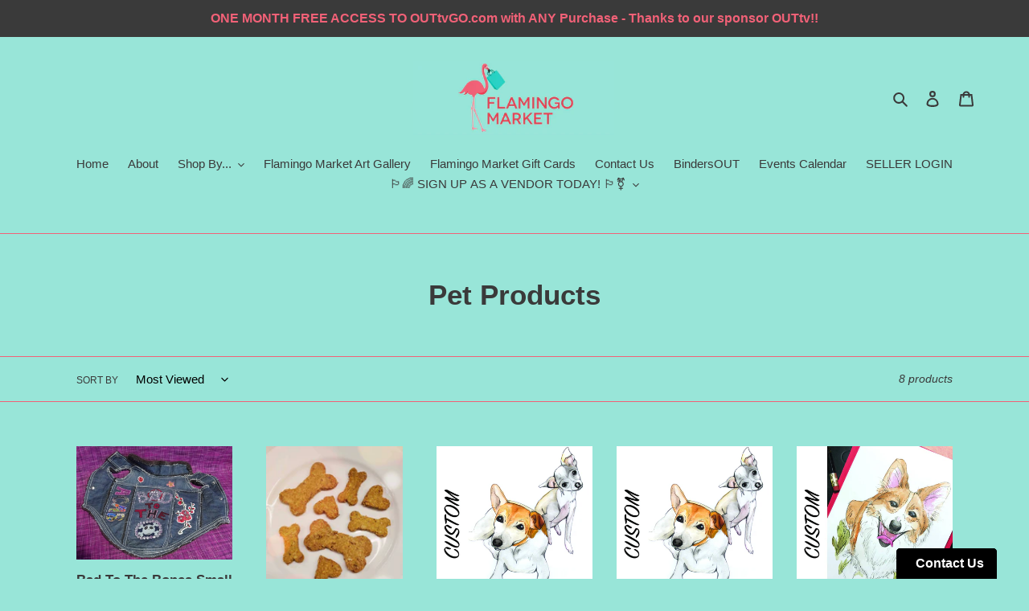

--- FILE ---
content_type: text/html; charset=utf-8
request_url: https://flamingomarket.ca/collections/pet-products
body_size: 23456
content:
<!doctype html>
<html class="no-js" lang="en">
<head>
  <meta charset="utf-8">
  <meta http-equiv="X-UA-Compatible" content="IE=edge,chrome=1">
  <meta name="viewport" content="width=device-width,initial-scale=1">
  <meta name="theme-color" content="#3a3a3a">
  <link rel="canonical" href="https://flamingomarket.ca/collections/pet-products"><link rel="shortcut icon" href="//flamingomarket.ca/cdn/shop/files/FlamingoMarket_Logo_NoText_web150dpi-02_32x32.jpg?v=1614292205" type="image/png"><title>Pet Products
&ndash; Flamingo Market</title><!-- /snippets/social-meta-tags.liquid -->




<meta property="og:site_name" content="Flamingo Market">
<meta property="og:url" content="https://flamingomarket.ca/collections/pet-products">
<meta property="og:title" content="Pet Products">
<meta property="og:type" content="product.group">
<meta property="og:description" content="Flamingo Market is a 4x Award Winning Market that exclusively features LGBTQ2SIA+ Artisans, Businesses, Service Providers & Non-Profits!

Our Online Marketplace proudly hosts businesses WORLDWIDE - We're also PROUDLY Torontos only independant Bi-Monthly IN-PERSON LGBTQ2SIA+ Market, supporting local artisans since 2019!">

<meta property="og:image" content="http://flamingomarket.ca/cdn/shop/files/FlamingoMarket_Logo_NoText_web150dpi_mintbg-02_1200x1200.png?v=1613779188">
<meta property="og:image:secure_url" content="https://flamingomarket.ca/cdn/shop/files/FlamingoMarket_Logo_NoText_web150dpi_mintbg-02_1200x1200.png?v=1613779188">


  <meta name="twitter:site" content="@flamingomarket_">

<meta name="twitter:card" content="summary_large_image">
<meta name="twitter:title" content="Pet Products">
<meta name="twitter:description" content="Flamingo Market is a 4x Award Winning Market that exclusively features LGBTQ2SIA+ Artisans, Businesses, Service Providers & Non-Profits!

Our Online Marketplace proudly hosts businesses WORLDWIDE - We're also PROUDLY Torontos only independant Bi-Monthly IN-PERSON LGBTQ2SIA+ Market, supporting local artisans since 2019!">


  <link href="//flamingomarket.ca/cdn/shop/t/1/assets/theme.scss.css?v=102923867893731118161759259484" rel="stylesheet" type="text/css" media="all" />

  <script>
    var theme = {
      breakpoints: {
        medium: 750,
        large: 990,
        widescreen: 1400
      },
      strings: {
        addToCart: "Add to cart",
        soldOut: "Sold out",
        unavailable: "Unavailable",
        regularPrice: "Regular price",
        salePrice: "Sale price",
        sale: "Sale",
        fromLowestPrice: "from [price]",
        vendor: "Vendor",
        showMore: "Show More",
        showLess: "Show Less",
        searchFor: "Search for",
        addressError: "Error looking up that address",
        addressNoResults: "No results for that address",
        addressQueryLimit: "You have exceeded the Google API usage limit. Consider upgrading to a \u003ca href=\"https:\/\/developers.google.com\/maps\/premium\/usage-limits\"\u003ePremium Plan\u003c\/a\u003e.",
        authError: "There was a problem authenticating your Google Maps account.",
        newWindow: "Opens in a new window.",
        external: "Opens external website.",
        newWindowExternal: "Opens external website in a new window.",
        removeLabel: "Remove [product]",
        update: "Update",
        quantity: "Quantity",
        discountedTotal: "Discounted total",
        regularTotal: "Regular total",
        priceColumn: "See Price column for discount details.",
        quantityMinimumMessage: "Quantity must be 1 or more",
        cartError: "There was an error while updating your cart. Please try again.",
        removedItemMessage: "Removed \u003cspan class=\"cart__removed-product-details\"\u003e([quantity]) [link]\u003c\/span\u003e from your cart.",
        unitPrice: "Unit price",
        unitPriceSeparator: "per",
        oneCartCount: "1 item",
        otherCartCount: "[count] items",
        quantityLabel: "Quantity: [count]",
        products: "Products",
        loading: "Loading",
        number_of_results: "[result_number] of [results_count]",
        number_of_results_found: "[results_count] results found",
        one_result_found: "1 result found"
      },
      moneyFormat: "${{amount}}",
      moneyFormatWithCurrency: "${{amount}} CAD",
      settings: {
        predictiveSearchEnabled: true,
        predictiveSearchShowPrice: true,
        predictiveSearchShowVendor: true
      }
    }

    document.documentElement.className = document.documentElement.className.replace('no-js', 'js');
  </script><script src="//flamingomarket.ca/cdn/shop/t/1/assets/lazysizes.js?v=94224023136283657951586288483" async="async"></script>
  <script src="//flamingomarket.ca/cdn/shop/t/1/assets/vendor.js?v=85833464202832145531586288486" defer="defer"></script>
  <script src="//flamingomarket.ca/cdn/shop/t/1/assets/theme.js?v=89031576585505892971586288485" defer="defer"></script>

  <script>window.performance && window.performance.mark && window.performance.mark('shopify.content_for_header.start');</script><meta name="google-site-verification" content="fqkERptAL2wPWjacxAsB-Rz-LtBXlCoRLg7qfZM-_X4">
<meta id="shopify-digital-wallet" name="shopify-digital-wallet" content="/29340401757/digital_wallets/dialog">
<link rel="alternate" type="application/atom+xml" title="Feed" href="/collections/pet-products.atom" />
<link rel="alternate" type="application/json+oembed" href="https://flamingomarket.ca/collections/pet-products.oembed">
<script async="async" src="/checkouts/internal/preloads.js?locale=en-CA"></script>
<script id="shopify-features" type="application/json">{"accessToken":"41161131559d9f675b68ad57bdf7fdb7","betas":["rich-media-storefront-analytics"],"domain":"flamingomarket.ca","predictiveSearch":true,"shopId":29340401757,"locale":"en"}</script>
<script>var Shopify = Shopify || {};
Shopify.shop = "flamingomarket.myshopify.com";
Shopify.locale = "en";
Shopify.currency = {"active":"CAD","rate":"1.0"};
Shopify.country = "CA";
Shopify.theme = {"name":"Default","id":81043390557,"schema_name":"Debut","schema_version":"16.5.2","theme_store_id":796,"role":"main"};
Shopify.theme.handle = "null";
Shopify.theme.style = {"id":null,"handle":null};
Shopify.cdnHost = "flamingomarket.ca/cdn";
Shopify.routes = Shopify.routes || {};
Shopify.routes.root = "/";</script>
<script type="module">!function(o){(o.Shopify=o.Shopify||{}).modules=!0}(window);</script>
<script>!function(o){function n(){var o=[];function n(){o.push(Array.prototype.slice.apply(arguments))}return n.q=o,n}var t=o.Shopify=o.Shopify||{};t.loadFeatures=n(),t.autoloadFeatures=n()}(window);</script>
<script id="shop-js-analytics" type="application/json">{"pageType":"collection"}</script>
<script defer="defer" async type="module" src="//flamingomarket.ca/cdn/shopifycloud/shop-js/modules/v2/client.init-shop-cart-sync_BT-GjEfc.en.esm.js"></script>
<script defer="defer" async type="module" src="//flamingomarket.ca/cdn/shopifycloud/shop-js/modules/v2/chunk.common_D58fp_Oc.esm.js"></script>
<script defer="defer" async type="module" src="//flamingomarket.ca/cdn/shopifycloud/shop-js/modules/v2/chunk.modal_xMitdFEc.esm.js"></script>
<script type="module">
  await import("//flamingomarket.ca/cdn/shopifycloud/shop-js/modules/v2/client.init-shop-cart-sync_BT-GjEfc.en.esm.js");
await import("//flamingomarket.ca/cdn/shopifycloud/shop-js/modules/v2/chunk.common_D58fp_Oc.esm.js");
await import("//flamingomarket.ca/cdn/shopifycloud/shop-js/modules/v2/chunk.modal_xMitdFEc.esm.js");

  window.Shopify.SignInWithShop?.initShopCartSync?.({"fedCMEnabled":true,"windoidEnabled":true});

</script>
<script>(function() {
  var isLoaded = false;
  function asyncLoad() {
    if (isLoaded) return;
    isLoaded = true;
    var urls = ["https:\/\/sp-seller.webkul.com\/js\/seller_profile_tag.js?shop=flamingomarket.myshopify.com","https:\/\/sp-seller.webkul.com\/js\/script_tags\/wk_stripe_connect.js?shop=flamingomarket.myshopify.com","https:\/\/sp-seller.webkul.com\/js\/script_tags\/wk_shipping_calculate.js?shop=flamingomarket.myshopify.com","https:\/\/sp-seller.webkul.com\/js\/customer_script.js?shop=flamingomarket.myshopify.com","\/\/cdn.shopify.com\/proxy\/1b8aa0217a1b92422367c1efa48b5f170b878d96b397fe9b6fc6f9bd834e22c8\/form.nerdy-apps.com\/build\/nerdy_form_widget.bee96d44.js?shop=flamingomarket.myshopify.com\u0026sp-cache-control=cHVibGljLCBtYXgtYWdlPTkwMA","https:\/\/easygdpr.b-cdn.net\/v\/1553540745\/gdpr.min.js?shop=flamingomarket.myshopify.com","https:\/\/cdn.robinpro.gallery\/js\/client.js?v=5ad0431\u0026shop=flamingomarket.myshopify.com"];
    for (var i = 0; i < urls.length; i++) {
      var s = document.createElement('script');
      s.type = 'text/javascript';
      s.async = true;
      s.src = urls[i];
      var x = document.getElementsByTagName('script')[0];
      x.parentNode.insertBefore(s, x);
    }
  };
  if(window.attachEvent) {
    window.attachEvent('onload', asyncLoad);
  } else {
    window.addEventListener('load', asyncLoad, false);
  }
})();</script>
<script id="__st">var __st={"a":29340401757,"offset":-18000,"reqid":"ae6f87d9-fb98-43ca-bc60-975e180afa2f-1769458521","pageurl":"flamingomarket.ca\/collections\/pet-products","u":"2f42bd678aaa","p":"collection","rtyp":"collection","rid":164875239517};</script>
<script>window.ShopifyPaypalV4VisibilityTracking = true;</script>
<script id="captcha-bootstrap">!function(){'use strict';const t='contact',e='account',n='new_comment',o=[[t,t],['blogs',n],['comments',n],[t,'customer']],c=[[e,'customer_login'],[e,'guest_login'],[e,'recover_customer_password'],[e,'create_customer']],r=t=>t.map((([t,e])=>`form[action*='/${t}']:not([data-nocaptcha='true']) input[name='form_type'][value='${e}']`)).join(','),a=t=>()=>t?[...document.querySelectorAll(t)].map((t=>t.form)):[];function s(){const t=[...o],e=r(t);return a(e)}const i='password',u='form_key',d=['recaptcha-v3-token','g-recaptcha-response','h-captcha-response',i],f=()=>{try{return window.sessionStorage}catch{return}},m='__shopify_v',_=t=>t.elements[u];function p(t,e,n=!1){try{const o=window.sessionStorage,c=JSON.parse(o.getItem(e)),{data:r}=function(t){const{data:e,action:n}=t;return t[m]||n?{data:e,action:n}:{data:t,action:n}}(c);for(const[e,n]of Object.entries(r))t.elements[e]&&(t.elements[e].value=n);n&&o.removeItem(e)}catch(o){console.error('form repopulation failed',{error:o})}}const l='form_type',E='cptcha';function T(t){t.dataset[E]=!0}const w=window,h=w.document,L='Shopify',v='ce_forms',y='captcha';let A=!1;((t,e)=>{const n=(g='f06e6c50-85a8-45c8-87d0-21a2b65856fe',I='https://cdn.shopify.com/shopifycloud/storefront-forms-hcaptcha/ce_storefront_forms_captcha_hcaptcha.v1.5.2.iife.js',D={infoText:'Protected by hCaptcha',privacyText:'Privacy',termsText:'Terms'},(t,e,n)=>{const o=w[L][v],c=o.bindForm;if(c)return c(t,g,e,D).then(n);var r;o.q.push([[t,g,e,D],n]),r=I,A||(h.body.append(Object.assign(h.createElement('script'),{id:'captcha-provider',async:!0,src:r})),A=!0)});var g,I,D;w[L]=w[L]||{},w[L][v]=w[L][v]||{},w[L][v].q=[],w[L][y]=w[L][y]||{},w[L][y].protect=function(t,e){n(t,void 0,e),T(t)},Object.freeze(w[L][y]),function(t,e,n,w,h,L){const[v,y,A,g]=function(t,e,n){const i=e?o:[],u=t?c:[],d=[...i,...u],f=r(d),m=r(i),_=r(d.filter((([t,e])=>n.includes(e))));return[a(f),a(m),a(_),s()]}(w,h,L),I=t=>{const e=t.target;return e instanceof HTMLFormElement?e:e&&e.form},D=t=>v().includes(t);t.addEventListener('submit',(t=>{const e=I(t);if(!e)return;const n=D(e)&&!e.dataset.hcaptchaBound&&!e.dataset.recaptchaBound,o=_(e),c=g().includes(e)&&(!o||!o.value);(n||c)&&t.preventDefault(),c&&!n&&(function(t){try{if(!f())return;!function(t){const e=f();if(!e)return;const n=_(t);if(!n)return;const o=n.value;o&&e.removeItem(o)}(t);const e=Array.from(Array(32),(()=>Math.random().toString(36)[2])).join('');!function(t,e){_(t)||t.append(Object.assign(document.createElement('input'),{type:'hidden',name:u})),t.elements[u].value=e}(t,e),function(t,e){const n=f();if(!n)return;const o=[...t.querySelectorAll(`input[type='${i}']`)].map((({name:t})=>t)),c=[...d,...o],r={};for(const[a,s]of new FormData(t).entries())c.includes(a)||(r[a]=s);n.setItem(e,JSON.stringify({[m]:1,action:t.action,data:r}))}(t,e)}catch(e){console.error('failed to persist form',e)}}(e),e.submit())}));const S=(t,e)=>{t&&!t.dataset[E]&&(n(t,e.some((e=>e===t))),T(t))};for(const o of['focusin','change'])t.addEventListener(o,(t=>{const e=I(t);D(e)&&S(e,y())}));const B=e.get('form_key'),M=e.get(l),P=B&&M;t.addEventListener('DOMContentLoaded',(()=>{const t=y();if(P)for(const e of t)e.elements[l].value===M&&p(e,B);[...new Set([...A(),...v().filter((t=>'true'===t.dataset.shopifyCaptcha))])].forEach((e=>S(e,t)))}))}(h,new URLSearchParams(w.location.search),n,t,e,['guest_login'])})(!0,!0)}();</script>
<script integrity="sha256-4kQ18oKyAcykRKYeNunJcIwy7WH5gtpwJnB7kiuLZ1E=" data-source-attribution="shopify.loadfeatures" defer="defer" src="//flamingomarket.ca/cdn/shopifycloud/storefront/assets/storefront/load_feature-a0a9edcb.js" crossorigin="anonymous"></script>
<script data-source-attribution="shopify.dynamic_checkout.dynamic.init">var Shopify=Shopify||{};Shopify.PaymentButton=Shopify.PaymentButton||{isStorefrontPortableWallets:!0,init:function(){window.Shopify.PaymentButton.init=function(){};var t=document.createElement("script");t.src="https://flamingomarket.ca/cdn/shopifycloud/portable-wallets/latest/portable-wallets.en.js",t.type="module",document.head.appendChild(t)}};
</script>
<script data-source-attribution="shopify.dynamic_checkout.buyer_consent">
  function portableWalletsHideBuyerConsent(e){var t=document.getElementById("shopify-buyer-consent"),n=document.getElementById("shopify-subscription-policy-button");t&&n&&(t.classList.add("hidden"),t.setAttribute("aria-hidden","true"),n.removeEventListener("click",e))}function portableWalletsShowBuyerConsent(e){var t=document.getElementById("shopify-buyer-consent"),n=document.getElementById("shopify-subscription-policy-button");t&&n&&(t.classList.remove("hidden"),t.removeAttribute("aria-hidden"),n.addEventListener("click",e))}window.Shopify?.PaymentButton&&(window.Shopify.PaymentButton.hideBuyerConsent=portableWalletsHideBuyerConsent,window.Shopify.PaymentButton.showBuyerConsent=portableWalletsShowBuyerConsent);
</script>
<script data-source-attribution="shopify.dynamic_checkout.cart.bootstrap">document.addEventListener("DOMContentLoaded",(function(){function t(){return document.querySelector("shopify-accelerated-checkout-cart, shopify-accelerated-checkout")}if(t())Shopify.PaymentButton.init();else{new MutationObserver((function(e,n){t()&&(Shopify.PaymentButton.init(),n.disconnect())})).observe(document.body,{childList:!0,subtree:!0})}}));
</script>

<script>window.performance && window.performance.mark && window.performance.mark('shopify.content_for_header.end');</script>
 
 <!--Gem_Page_Header_Script-->
    


<!--End_Gem_Page_Header_Script-->

  

  

  

  
    <script type="text/javascript">
      try {
        window.EasyGdprSettings = "{\"cookie_banner\":true,\"cookie_banner_cookiename\":\"\",\"cookie_banner_settings\":{\"layout\":\"classic\",\"banner_text_color\":{},\"position\":\"bottom-right\",\"button_text_color\":{},\"button_color\":{\"opacity\":1,\"hexcode\":\"#00a997\"},\"banner_color\":{\"hexcode\":\"#f16178\",\"opacity\":1}},\"current_theme\":\"other\",\"custom_button_position\":\"\",\"eg_display\":[\"login\",\"account\"],\"enabled\":true,\"texts\":{\"BUTTON_MY\":\"Request Personal Data\"}}";
      } catch (error) {}
    </script>
  




<script src="https://cdn.shopify.com/s/files/1/0293/4040/1757/t/1/assets/nerdy_form_widget.js?v=1674827973" defer="defer"></script>




    

    

    
  
<link href="https://monorail-edge.shopifysvc.com" rel="dns-prefetch">
<script>(function(){if ("sendBeacon" in navigator && "performance" in window) {try {var session_token_from_headers = performance.getEntriesByType('navigation')[0].serverTiming.find(x => x.name == '_s').description;} catch {var session_token_from_headers = undefined;}var session_cookie_matches = document.cookie.match(/_shopify_s=([^;]*)/);var session_token_from_cookie = session_cookie_matches && session_cookie_matches.length === 2 ? session_cookie_matches[1] : "";var session_token = session_token_from_headers || session_token_from_cookie || "";function handle_abandonment_event(e) {var entries = performance.getEntries().filter(function(entry) {return /monorail-edge.shopifysvc.com/.test(entry.name);});if (!window.abandonment_tracked && entries.length === 0) {window.abandonment_tracked = true;var currentMs = Date.now();var navigation_start = performance.timing.navigationStart;var payload = {shop_id: 29340401757,url: window.location.href,navigation_start,duration: currentMs - navigation_start,session_token,page_type: "collection"};window.navigator.sendBeacon("https://monorail-edge.shopifysvc.com/v1/produce", JSON.stringify({schema_id: "online_store_buyer_site_abandonment/1.1",payload: payload,metadata: {event_created_at_ms: currentMs,event_sent_at_ms: currentMs}}));}}window.addEventListener('pagehide', handle_abandonment_event);}}());</script>
<script id="web-pixels-manager-setup">(function e(e,d,r,n,o){if(void 0===o&&(o={}),!Boolean(null===(a=null===(i=window.Shopify)||void 0===i?void 0:i.analytics)||void 0===a?void 0:a.replayQueue)){var i,a;window.Shopify=window.Shopify||{};var t=window.Shopify;t.analytics=t.analytics||{};var s=t.analytics;s.replayQueue=[],s.publish=function(e,d,r){return s.replayQueue.push([e,d,r]),!0};try{self.performance.mark("wpm:start")}catch(e){}var l=function(){var e={modern:/Edge?\/(1{2}[4-9]|1[2-9]\d|[2-9]\d{2}|\d{4,})\.\d+(\.\d+|)|Firefox\/(1{2}[4-9]|1[2-9]\d|[2-9]\d{2}|\d{4,})\.\d+(\.\d+|)|Chrom(ium|e)\/(9{2}|\d{3,})\.\d+(\.\d+|)|(Maci|X1{2}).+ Version\/(15\.\d+|(1[6-9]|[2-9]\d|\d{3,})\.\d+)([,.]\d+|)( \(\w+\)|)( Mobile\/\w+|) Safari\/|Chrome.+OPR\/(9{2}|\d{3,})\.\d+\.\d+|(CPU[ +]OS|iPhone[ +]OS|CPU[ +]iPhone|CPU IPhone OS|CPU iPad OS)[ +]+(15[._]\d+|(1[6-9]|[2-9]\d|\d{3,})[._]\d+)([._]\d+|)|Android:?[ /-](13[3-9]|1[4-9]\d|[2-9]\d{2}|\d{4,})(\.\d+|)(\.\d+|)|Android.+Firefox\/(13[5-9]|1[4-9]\d|[2-9]\d{2}|\d{4,})\.\d+(\.\d+|)|Android.+Chrom(ium|e)\/(13[3-9]|1[4-9]\d|[2-9]\d{2}|\d{4,})\.\d+(\.\d+|)|SamsungBrowser\/([2-9]\d|\d{3,})\.\d+/,legacy:/Edge?\/(1[6-9]|[2-9]\d|\d{3,})\.\d+(\.\d+|)|Firefox\/(5[4-9]|[6-9]\d|\d{3,})\.\d+(\.\d+|)|Chrom(ium|e)\/(5[1-9]|[6-9]\d|\d{3,})\.\d+(\.\d+|)([\d.]+$|.*Safari\/(?![\d.]+ Edge\/[\d.]+$))|(Maci|X1{2}).+ Version\/(10\.\d+|(1[1-9]|[2-9]\d|\d{3,})\.\d+)([,.]\d+|)( \(\w+\)|)( Mobile\/\w+|) Safari\/|Chrome.+OPR\/(3[89]|[4-9]\d|\d{3,})\.\d+\.\d+|(CPU[ +]OS|iPhone[ +]OS|CPU[ +]iPhone|CPU IPhone OS|CPU iPad OS)[ +]+(10[._]\d+|(1[1-9]|[2-9]\d|\d{3,})[._]\d+)([._]\d+|)|Android:?[ /-](13[3-9]|1[4-9]\d|[2-9]\d{2}|\d{4,})(\.\d+|)(\.\d+|)|Mobile Safari.+OPR\/([89]\d|\d{3,})\.\d+\.\d+|Android.+Firefox\/(13[5-9]|1[4-9]\d|[2-9]\d{2}|\d{4,})\.\d+(\.\d+|)|Android.+Chrom(ium|e)\/(13[3-9]|1[4-9]\d|[2-9]\d{2}|\d{4,})\.\d+(\.\d+|)|Android.+(UC? ?Browser|UCWEB|U3)[ /]?(15\.([5-9]|\d{2,})|(1[6-9]|[2-9]\d|\d{3,})\.\d+)\.\d+|SamsungBrowser\/(5\.\d+|([6-9]|\d{2,})\.\d+)|Android.+MQ{2}Browser\/(14(\.(9|\d{2,})|)|(1[5-9]|[2-9]\d|\d{3,})(\.\d+|))(\.\d+|)|K[Aa][Ii]OS\/(3\.\d+|([4-9]|\d{2,})\.\d+)(\.\d+|)/},d=e.modern,r=e.legacy,n=navigator.userAgent;return n.match(d)?"modern":n.match(r)?"legacy":"unknown"}(),u="modern"===l?"modern":"legacy",c=(null!=n?n:{modern:"",legacy:""})[u],f=function(e){return[e.baseUrl,"/wpm","/b",e.hashVersion,"modern"===e.buildTarget?"m":"l",".js"].join("")}({baseUrl:d,hashVersion:r,buildTarget:u}),m=function(e){var d=e.version,r=e.bundleTarget,n=e.surface,o=e.pageUrl,i=e.monorailEndpoint;return{emit:function(e){var a=e.status,t=e.errorMsg,s=(new Date).getTime(),l=JSON.stringify({metadata:{event_sent_at_ms:s},events:[{schema_id:"web_pixels_manager_load/3.1",payload:{version:d,bundle_target:r,page_url:o,status:a,surface:n,error_msg:t},metadata:{event_created_at_ms:s}}]});if(!i)return console&&console.warn&&console.warn("[Web Pixels Manager] No Monorail endpoint provided, skipping logging."),!1;try{return self.navigator.sendBeacon.bind(self.navigator)(i,l)}catch(e){}var u=new XMLHttpRequest;try{return u.open("POST",i,!0),u.setRequestHeader("Content-Type","text/plain"),u.send(l),!0}catch(e){return console&&console.warn&&console.warn("[Web Pixels Manager] Got an unhandled error while logging to Monorail."),!1}}}}({version:r,bundleTarget:l,surface:e.surface,pageUrl:self.location.href,monorailEndpoint:e.monorailEndpoint});try{o.browserTarget=l,function(e){var d=e.src,r=e.async,n=void 0===r||r,o=e.onload,i=e.onerror,a=e.sri,t=e.scriptDataAttributes,s=void 0===t?{}:t,l=document.createElement("script"),u=document.querySelector("head"),c=document.querySelector("body");if(l.async=n,l.src=d,a&&(l.integrity=a,l.crossOrigin="anonymous"),s)for(var f in s)if(Object.prototype.hasOwnProperty.call(s,f))try{l.dataset[f]=s[f]}catch(e){}if(o&&l.addEventListener("load",o),i&&l.addEventListener("error",i),u)u.appendChild(l);else{if(!c)throw new Error("Did not find a head or body element to append the script");c.appendChild(l)}}({src:f,async:!0,onload:function(){if(!function(){var e,d;return Boolean(null===(d=null===(e=window.Shopify)||void 0===e?void 0:e.analytics)||void 0===d?void 0:d.initialized)}()){var d=window.webPixelsManager.init(e)||void 0;if(d){var r=window.Shopify.analytics;r.replayQueue.forEach((function(e){var r=e[0],n=e[1],o=e[2];d.publishCustomEvent(r,n,o)})),r.replayQueue=[],r.publish=d.publishCustomEvent,r.visitor=d.visitor,r.initialized=!0}}},onerror:function(){return m.emit({status:"failed",errorMsg:"".concat(f," has failed to load")})},sri:function(e){var d=/^sha384-[A-Za-z0-9+/=]+$/;return"string"==typeof e&&d.test(e)}(c)?c:"",scriptDataAttributes:o}),m.emit({status:"loading"})}catch(e){m.emit({status:"failed",errorMsg:(null==e?void 0:e.message)||"Unknown error"})}}})({shopId: 29340401757,storefrontBaseUrl: "https://flamingomarket.ca",extensionsBaseUrl: "https://extensions.shopifycdn.com/cdn/shopifycloud/web-pixels-manager",monorailEndpoint: "https://monorail-edge.shopifysvc.com/unstable/produce_batch",surface: "storefront-renderer",enabledBetaFlags: ["2dca8a86"],webPixelsConfigList: [{"id":"414613597","configuration":"{\"config\":\"{\\\"pixel_id\\\":\\\"G-L96DWVP05B\\\",\\\"target_country\\\":\\\"CA\\\",\\\"gtag_events\\\":[{\\\"type\\\":\\\"begin_checkout\\\",\\\"action_label\\\":\\\"G-L96DWVP05B\\\"},{\\\"type\\\":\\\"search\\\",\\\"action_label\\\":\\\"G-L96DWVP05B\\\"},{\\\"type\\\":\\\"view_item\\\",\\\"action_label\\\":[\\\"G-L96DWVP05B\\\",\\\"MC-PFC194P6QN\\\"]},{\\\"type\\\":\\\"purchase\\\",\\\"action_label\\\":[\\\"G-L96DWVP05B\\\",\\\"MC-PFC194P6QN\\\"]},{\\\"type\\\":\\\"page_view\\\",\\\"action_label\\\":[\\\"G-L96DWVP05B\\\",\\\"MC-PFC194P6QN\\\"]},{\\\"type\\\":\\\"add_payment_info\\\",\\\"action_label\\\":\\\"G-L96DWVP05B\\\"},{\\\"type\\\":\\\"add_to_cart\\\",\\\"action_label\\\":\\\"G-L96DWVP05B\\\"}],\\\"enable_monitoring_mode\\\":false}\"}","eventPayloadVersion":"v1","runtimeContext":"OPEN","scriptVersion":"b2a88bafab3e21179ed38636efcd8a93","type":"APP","apiClientId":1780363,"privacyPurposes":[],"dataSharingAdjustments":{"protectedCustomerApprovalScopes":["read_customer_address","read_customer_email","read_customer_name","read_customer_personal_data","read_customer_phone"]}},{"id":"185368669","configuration":"{\"pixel_id\":\"1148799765485997\",\"pixel_type\":\"facebook_pixel\",\"metaapp_system_user_token\":\"-\"}","eventPayloadVersion":"v1","runtimeContext":"OPEN","scriptVersion":"ca16bc87fe92b6042fbaa3acc2fbdaa6","type":"APP","apiClientId":2329312,"privacyPurposes":["ANALYTICS","MARKETING","SALE_OF_DATA"],"dataSharingAdjustments":{"protectedCustomerApprovalScopes":["read_customer_address","read_customer_email","read_customer_name","read_customer_personal_data","read_customer_phone"]}},{"id":"shopify-app-pixel","configuration":"{}","eventPayloadVersion":"v1","runtimeContext":"STRICT","scriptVersion":"0450","apiClientId":"shopify-pixel","type":"APP","privacyPurposes":["ANALYTICS","MARKETING"]},{"id":"shopify-custom-pixel","eventPayloadVersion":"v1","runtimeContext":"LAX","scriptVersion":"0450","apiClientId":"shopify-pixel","type":"CUSTOM","privacyPurposes":["ANALYTICS","MARKETING"]}],isMerchantRequest: false,initData: {"shop":{"name":"Flamingo Market","paymentSettings":{"currencyCode":"CAD"},"myshopifyDomain":"flamingomarket.myshopify.com","countryCode":"CA","storefrontUrl":"https:\/\/flamingomarket.ca"},"customer":null,"cart":null,"checkout":null,"productVariants":[],"purchasingCompany":null},},"https://flamingomarket.ca/cdn","fcfee988w5aeb613cpc8e4bc33m6693e112",{"modern":"","legacy":""},{"shopId":"29340401757","storefrontBaseUrl":"https:\/\/flamingomarket.ca","extensionBaseUrl":"https:\/\/extensions.shopifycdn.com\/cdn\/shopifycloud\/web-pixels-manager","surface":"storefront-renderer","enabledBetaFlags":"[\"2dca8a86\"]","isMerchantRequest":"false","hashVersion":"fcfee988w5aeb613cpc8e4bc33m6693e112","publish":"custom","events":"[[\"page_viewed\",{}],[\"collection_viewed\",{\"collection\":{\"id\":\"164875239517\",\"title\":\"Pet Products\",\"productVariants\":[{\"price\":{\"amount\":60.0,\"currencyCode\":\"CAD\"},\"product\":{\"title\":\"Bad To The Bones Small Pet Vest\",\"vendor\":\"Eccentric Textiles\",\"id\":\"7279124349021\",\"untranslatedTitle\":\"Bad To The Bones Small Pet Vest\",\"url\":\"\/products\/bad-to-the-bones-small-pet-vest\",\"type\":\"\"},\"id\":\"41583349923933\",\"image\":{\"src\":\"\/\/flamingomarket.ca\/cdn\/shop\/products\/FYujCyj3T9.jpg?v=1708044817\"},\"sku\":\"\",\"title\":\"Default Title\",\"untranslatedTitle\":\"Default Title\"},{\"price\":{\"amount\":5.0,\"currencyCode\":\"CAD\"},\"product\":{\"title\":\"Homemade Dog Treats!\",\"vendor\":\"Glad Day Bookshop\",\"id\":\"4822884384861\",\"untranslatedTitle\":\"Homemade Dog Treats!\",\"url\":\"\/products\/homemade-dog-treats\",\"type\":\"Dog Treats\"},\"id\":\"32947001884765\",\"image\":{\"src\":\"\/\/flamingomarket.ca\/cdn\/shop\/products\/4DIM1VAIdM.jpg?v=1606758010\"},\"sku\":\"DOGTREATS\",\"title\":\"Default Title\",\"untranslatedTitle\":\"Default Title\"},{\"price\":{\"amount\":95.0,\"currencyCode\":\"CAD\"},\"product\":{\"title\":\"custom pet portrait - 11x14 watercolour painting of 2+ animals\",\"vendor\":\"Portraits by Victoria\",\"id\":\"4824721162333\",\"untranslatedTitle\":\"custom pet portrait - 11x14 watercolour painting of 2+ animals\",\"url\":\"\/products\/custom-pet-portrait-11x14-watercolour-painting-of-2-animals\",\"type\":\"painting\"},\"id\":\"32954061357149\",\"image\":{\"src\":\"\/\/flamingomarket.ca\/cdn\/shop\/products\/ujBizPm3NF.jpg?v=1607563459\"},\"sku\":\"\",\"title\":\"Default Title\",\"untranslatedTitle\":\"Default Title\"},{\"price\":{\"amount\":75.0,\"currencyCode\":\"CAD\"},\"product\":{\"title\":\"custom pet portrait - 8x10 watercolour painting of two animals\",\"vendor\":\"Portraits by Victoria\",\"id\":\"4824718901341\",\"untranslatedTitle\":\"custom pet portrait - 8x10 watercolour painting of two animals\",\"url\":\"\/products\/custom-pet-portrait-8x10-watercolour-painting-of-two-animals\",\"type\":\"painting\"},\"id\":\"32954058309725\",\"image\":{\"src\":\"\/\/flamingomarket.ca\/cdn\/shop\/products\/DNlOHCjQAQ.jpg?v=1607562211\"},\"sku\":\"\",\"title\":\"Default Title\",\"untranslatedTitle\":\"Default Title\"},{\"price\":{\"amount\":40.0,\"currencyCode\":\"CAD\"},\"product\":{\"title\":\"custom pet portrait - 5x7 watercolour painting\",\"vendor\":\"Portraits by Victoria\",\"id\":\"4824715886685\",\"untranslatedTitle\":\"custom pet portrait - 5x7 watercolour painting\",\"url\":\"\/products\/custom-pet-portrait-5x7-watercolour-painting\",\"type\":\"painting\"},\"id\":\"32954054049885\",\"image\":{\"src\":\"\/\/flamingomarket.ca\/cdn\/shop\/products\/okqZ0pnqkq.jpg?v=1607561985\"},\"sku\":\"\",\"title\":\"Default Title\",\"untranslatedTitle\":\"Default Title\"},{\"price\":{\"amount\":55.0,\"currencyCode\":\"CAD\"},\"product\":{\"title\":\"custom pet portrait - 8x10 watercolour painting\",\"vendor\":\"Portraits by Victoria\",\"id\":\"4824718508125\",\"untranslatedTitle\":\"custom pet portrait - 8x10 watercolour painting\",\"url\":\"\/products\/custom-pet-portrait-8x10-watercolour-painting\",\"type\":\"painting\"},\"id\":\"32954057916509\",\"image\":{\"src\":\"\/\/flamingomarket.ca\/cdn\/shop\/products\/lgbv6OHKo7.jpg?v=1607562157\"},\"sku\":\"\",\"title\":\"Default Title\",\"untranslatedTitle\":\"Default Title\"},{\"price\":{\"amount\":75.0,\"currencyCode\":\"CAD\"},\"product\":{\"title\":\"Cartoon Pet Portrait illustration (Cat, Dog, Puppy, Kitty) Anniversary Gift ( Digital Only, print or stretched Canvas)\",\"vendor\":\"RinaKazArt\",\"id\":\"4814319386717\",\"untranslatedTitle\":\"Cartoon Pet Portrait illustration (Cat, Dog, Puppy, Kitty) Anniversary Gift ( Digital Only, print or stretched Canvas)\",\"url\":\"\/products\/cartoon-pet-portrait-illustration-cat-dog-puppy-kitty-anniversary-gift-digital-only-giclee-print-or-stretched-canvas\",\"type\":\"Print\"},\"id\":\"32928040288349\",\"image\":{\"src\":\"\/\/flamingomarket.ca\/cdn\/shop\/products\/download_30.png?v=1612903974\"},\"sku\":null,\"title\":\"1 Character \/ Digital File\",\"untranslatedTitle\":\"1 Character \/ Digital File\"},{\"price\":{\"amount\":150.0,\"currencyCode\":\"CAD\"},\"product\":{\"title\":\"Custom Oil Painting Pet Portrait\",\"vendor\":\"Cristina Rodrigo Artist\",\"id\":\"4755352289373\",\"untranslatedTitle\":\"Custom Oil Painting Pet Portrait\",\"url\":\"\/products\/custom-oil-painting-pet-portrait\",\"type\":\"Custom Commission\"},\"id\":\"32640539590749\",\"image\":{\"src\":\"\/\/flamingomarket.ca\/cdn\/shop\/products\/HXg3TrRW4w.jpg?v=1593226694\"},\"sku\":\"\",\"title\":\"Default Title\",\"untranslatedTitle\":\"Default Title\"}]}}]]"});</script><script>
  window.ShopifyAnalytics = window.ShopifyAnalytics || {};
  window.ShopifyAnalytics.meta = window.ShopifyAnalytics.meta || {};
  window.ShopifyAnalytics.meta.currency = 'CAD';
  var meta = {"products":[{"id":7279124349021,"gid":"gid:\/\/shopify\/Product\/7279124349021","vendor":"Eccentric Textiles","type":"","handle":"bad-to-the-bones-small-pet-vest","variants":[{"id":41583349923933,"price":6000,"name":"Bad To The Bones Small Pet Vest","public_title":null,"sku":""}],"remote":false},{"id":4822884384861,"gid":"gid:\/\/shopify\/Product\/4822884384861","vendor":"Glad Day Bookshop","type":"Dog Treats","handle":"homemade-dog-treats","variants":[{"id":32947001884765,"price":500,"name":"Homemade Dog Treats!","public_title":null,"sku":"DOGTREATS"}],"remote":false},{"id":4824721162333,"gid":"gid:\/\/shopify\/Product\/4824721162333","vendor":"Portraits by Victoria","type":"painting","handle":"custom-pet-portrait-11x14-watercolour-painting-of-2-animals","variants":[{"id":32954061357149,"price":9500,"name":"custom pet portrait - 11x14 watercolour painting of 2+ animals","public_title":null,"sku":""}],"remote":false},{"id":4824718901341,"gid":"gid:\/\/shopify\/Product\/4824718901341","vendor":"Portraits by Victoria","type":"painting","handle":"custom-pet-portrait-8x10-watercolour-painting-of-two-animals","variants":[{"id":32954058309725,"price":7500,"name":"custom pet portrait - 8x10 watercolour painting of two animals","public_title":null,"sku":""}],"remote":false},{"id":4824715886685,"gid":"gid:\/\/shopify\/Product\/4824715886685","vendor":"Portraits by Victoria","type":"painting","handle":"custom-pet-portrait-5x7-watercolour-painting","variants":[{"id":32954054049885,"price":4000,"name":"custom pet portrait - 5x7 watercolour painting","public_title":null,"sku":""}],"remote":false},{"id":4824718508125,"gid":"gid:\/\/shopify\/Product\/4824718508125","vendor":"Portraits by Victoria","type":"painting","handle":"custom-pet-portrait-8x10-watercolour-painting","variants":[{"id":32954057916509,"price":5500,"name":"custom pet portrait - 8x10 watercolour painting","public_title":null,"sku":""}],"remote":false},{"id":4814319386717,"gid":"gid:\/\/shopify\/Product\/4814319386717","vendor":"RinaKazArt","type":"Print","handle":"cartoon-pet-portrait-illustration-cat-dog-puppy-kitty-anniversary-gift-digital-only-giclee-print-or-stretched-canvas","variants":[{"id":32928040288349,"price":7500,"name":"Cartoon Pet Portrait illustration (Cat, Dog, Puppy, Kitty) Anniversary Gift ( Digital Only, print or stretched Canvas) - 1 Character \/ Digital File","public_title":"1 Character \/ Digital File","sku":null},{"id":32928040321117,"price":11500,"name":"Cartoon Pet Portrait illustration (Cat, Dog, Puppy, Kitty) Anniversary Gift ( Digital Only, print or stretched Canvas) - 1 Character \/ 8 x 10 Paper Print","public_title":"1 Character \/ 8 x 10 Paper Print","sku":null},{"id":32928040353885,"price":17500,"name":"Cartoon Pet Portrait illustration (Cat, Dog, Puppy, Kitty) Anniversary Gift ( Digital Only, print or stretched Canvas) - 1 Character \/ 12 x 12 Print on Canvas","public_title":"1 Character \/ 12 x 12 Print on Canvas","sku":null},{"id":32928040386653,"price":20000,"name":"Cartoon Pet Portrait illustration (Cat, Dog, Puppy, Kitty) Anniversary Gift ( Digital Only, print or stretched Canvas) - 1 Character \/ 16 x 20 Print on Canvas","public_title":"1 Character \/ 16 x 20 Print on Canvas","sku":null},{"id":40113121230941,"price":12500,"name":"Cartoon Pet Portrait illustration (Cat, Dog, Puppy, Kitty) Anniversary Gift ( Digital Only, print or stretched Canvas) - 2 Characters \/ Digital File","public_title":"2 Characters \/ Digital File","sku":null},{"id":40113121263709,"price":16500,"name":"Cartoon Pet Portrait illustration (Cat, Dog, Puppy, Kitty) Anniversary Gift ( Digital Only, print or stretched Canvas) - 2 Characters \/ 8 x 10 Paper Print","public_title":"2 Characters \/ 8 x 10 Paper Print","sku":null},{"id":40113121296477,"price":22500,"name":"Cartoon Pet Portrait illustration (Cat, Dog, Puppy, Kitty) Anniversary Gift ( Digital Only, print or stretched Canvas) - 2 Characters \/ 12 x 12 Print on Canvas","public_title":"2 Characters \/ 12 x 12 Print on Canvas","sku":null},{"id":40113121329245,"price":25000,"name":"Cartoon Pet Portrait illustration (Cat, Dog, Puppy, Kitty) Anniversary Gift ( Digital Only, print or stretched Canvas) - 2 Characters \/ 16 x 20 Print on Canvas","public_title":"2 Characters \/ 16 x 20 Print on Canvas","sku":null},{"id":40113121394781,"price":17500,"name":"Cartoon Pet Portrait illustration (Cat, Dog, Puppy, Kitty) Anniversary Gift ( Digital Only, print or stretched Canvas) - 3 Characters \/ Digital File","public_title":"3 Characters \/ Digital File","sku":null},{"id":40113121427549,"price":21500,"name":"Cartoon Pet Portrait illustration (Cat, Dog, Puppy, Kitty) Anniversary Gift ( Digital Only, print or stretched Canvas) - 3 Characters \/ 8 x 10 Paper Print","public_title":"3 Characters \/ 8 x 10 Paper Print","sku":null},{"id":40113121460317,"price":27500,"name":"Cartoon Pet Portrait illustration (Cat, Dog, Puppy, Kitty) Anniversary Gift ( Digital Only, print or stretched Canvas) - 3 Characters \/ 12 x 12 Print on Canvas","public_title":"3 Characters \/ 12 x 12 Print on Canvas","sku":null},{"id":40113121493085,"price":30000,"name":"Cartoon Pet Portrait illustration (Cat, Dog, Puppy, Kitty) Anniversary Gift ( Digital Only, print or stretched Canvas) - 3 Characters \/ 16 x 20 Print on Canvas","public_title":"3 Characters \/ 16 x 20 Print on Canvas","sku":null},{"id":40113121558621,"price":22500,"name":"Cartoon Pet Portrait illustration (Cat, Dog, Puppy, Kitty) Anniversary Gift ( Digital Only, print or stretched Canvas) - 4 Characters \/ Digital File","public_title":"4 Characters \/ Digital File","sku":null},{"id":40113121591389,"price":26500,"name":"Cartoon Pet Portrait illustration (Cat, Dog, Puppy, Kitty) Anniversary Gift ( Digital Only, print or stretched Canvas) - 4 Characters \/ 8 x 10 Paper Print","public_title":"4 Characters \/ 8 x 10 Paper Print","sku":null},{"id":40113121624157,"price":32500,"name":"Cartoon Pet Portrait illustration (Cat, Dog, Puppy, Kitty) Anniversary Gift ( Digital Only, print or stretched Canvas) - 4 Characters \/ 12 x 12 Print on Canvas","public_title":"4 Characters \/ 12 x 12 Print on Canvas","sku":null},{"id":40113121656925,"price":35000,"name":"Cartoon Pet Portrait illustration (Cat, Dog, Puppy, Kitty) Anniversary Gift ( Digital Only, print or stretched Canvas) - 4 Characters \/ 16 x 20 Print on Canvas","public_title":"4 Characters \/ 16 x 20 Print on Canvas","sku":null},{"id":40113121198173,"price":8500,"name":"Cartoon Pet Portrait illustration (Cat, Dog, Puppy, Kitty) Anniversary Gift ( Digital Only, print or stretched Canvas) - 1 Character \/ Staples Pick Up Print (8 x 10)","public_title":"1 Character \/ Staples Pick Up Print (8 x 10)","sku":null},{"id":40113121362013,"price":13500,"name":"Cartoon Pet Portrait illustration (Cat, Dog, Puppy, Kitty) Anniversary Gift ( Digital Only, print or stretched Canvas) - 2 Characters \/ Staples Pick Up Print (8 x 10)","public_title":"2 Characters \/ Staples Pick Up Print (8 x 10)","sku":null},{"id":40113121525853,"price":18500,"name":"Cartoon Pet Portrait illustration (Cat, Dog, Puppy, Kitty) Anniversary Gift ( Digital Only, print or stretched Canvas) - 3 Characters \/ Staples Pick Up Print (8 x 10)","public_title":"3 Characters \/ Staples Pick Up Print (8 x 10)","sku":null},{"id":32991439585373,"price":23500,"name":"Cartoon Pet Portrait illustration (Cat, Dog, Puppy, Kitty) Anniversary Gift ( Digital Only, print or stretched Canvas) - 4 Characters \/ Staples Pick Up Print (8 x 10)","public_title":"4 Characters \/ Staples Pick Up Print (8 x 10)","sku":null},{"id":39527265337437,"price":23500,"name":"Cartoon Pet Portrait illustration (Cat, Dog, Puppy, Kitty) Anniversary Gift ( Digital Only, print or stretched Canvas) - 2 Characters \/ 8 x 10 Framed Print \/ 8 x 10 Framed Print (Black Painted Wooden Frame)","public_title":"2 Characters \/ 8 x 10 Framed Print \/ 8 x 10 Framed Print (Black Painted Wooden Frame)","sku":null}],"remote":false},{"id":4755352289373,"gid":"gid:\/\/shopify\/Product\/4755352289373","vendor":"Cristina Rodrigo Artist","type":"Custom Commission","handle":"custom-oil-painting-pet-portrait","variants":[{"id":32640539590749,"price":15000,"name":"Custom Oil Painting Pet Portrait","public_title":null,"sku":""}],"remote":false}],"page":{"pageType":"collection","resourceType":"collection","resourceId":164875239517,"requestId":"ae6f87d9-fb98-43ca-bc60-975e180afa2f-1769458521"}};
  for (var attr in meta) {
    window.ShopifyAnalytics.meta[attr] = meta[attr];
  }
</script>
<script class="analytics">
  (function () {
    var customDocumentWrite = function(content) {
      var jquery = null;

      if (window.jQuery) {
        jquery = window.jQuery;
      } else if (window.Checkout && window.Checkout.$) {
        jquery = window.Checkout.$;
      }

      if (jquery) {
        jquery('body').append(content);
      }
    };

    var hasLoggedConversion = function(token) {
      if (token) {
        return document.cookie.indexOf('loggedConversion=' + token) !== -1;
      }
      return false;
    }

    var setCookieIfConversion = function(token) {
      if (token) {
        var twoMonthsFromNow = new Date(Date.now());
        twoMonthsFromNow.setMonth(twoMonthsFromNow.getMonth() + 2);

        document.cookie = 'loggedConversion=' + token + '; expires=' + twoMonthsFromNow;
      }
    }

    var trekkie = window.ShopifyAnalytics.lib = window.trekkie = window.trekkie || [];
    if (trekkie.integrations) {
      return;
    }
    trekkie.methods = [
      'identify',
      'page',
      'ready',
      'track',
      'trackForm',
      'trackLink'
    ];
    trekkie.factory = function(method) {
      return function() {
        var args = Array.prototype.slice.call(arguments);
        args.unshift(method);
        trekkie.push(args);
        return trekkie;
      };
    };
    for (var i = 0; i < trekkie.methods.length; i++) {
      var key = trekkie.methods[i];
      trekkie[key] = trekkie.factory(key);
    }
    trekkie.load = function(config) {
      trekkie.config = config || {};
      trekkie.config.initialDocumentCookie = document.cookie;
      var first = document.getElementsByTagName('script')[0];
      var script = document.createElement('script');
      script.type = 'text/javascript';
      script.onerror = function(e) {
        var scriptFallback = document.createElement('script');
        scriptFallback.type = 'text/javascript';
        scriptFallback.onerror = function(error) {
                var Monorail = {
      produce: function produce(monorailDomain, schemaId, payload) {
        var currentMs = new Date().getTime();
        var event = {
          schema_id: schemaId,
          payload: payload,
          metadata: {
            event_created_at_ms: currentMs,
            event_sent_at_ms: currentMs
          }
        };
        return Monorail.sendRequest("https://" + monorailDomain + "/v1/produce", JSON.stringify(event));
      },
      sendRequest: function sendRequest(endpointUrl, payload) {
        // Try the sendBeacon API
        if (window && window.navigator && typeof window.navigator.sendBeacon === 'function' && typeof window.Blob === 'function' && !Monorail.isIos12()) {
          var blobData = new window.Blob([payload], {
            type: 'text/plain'
          });

          if (window.navigator.sendBeacon(endpointUrl, blobData)) {
            return true;
          } // sendBeacon was not successful

        } // XHR beacon

        var xhr = new XMLHttpRequest();

        try {
          xhr.open('POST', endpointUrl);
          xhr.setRequestHeader('Content-Type', 'text/plain');
          xhr.send(payload);
        } catch (e) {
          console.log(e);
        }

        return false;
      },
      isIos12: function isIos12() {
        return window.navigator.userAgent.lastIndexOf('iPhone; CPU iPhone OS 12_') !== -1 || window.navigator.userAgent.lastIndexOf('iPad; CPU OS 12_') !== -1;
      }
    };
    Monorail.produce('monorail-edge.shopifysvc.com',
      'trekkie_storefront_load_errors/1.1',
      {shop_id: 29340401757,
      theme_id: 81043390557,
      app_name: "storefront",
      context_url: window.location.href,
      source_url: "//flamingomarket.ca/cdn/s/trekkie.storefront.a804e9514e4efded663580eddd6991fcc12b5451.min.js"});

        };
        scriptFallback.async = true;
        scriptFallback.src = '//flamingomarket.ca/cdn/s/trekkie.storefront.a804e9514e4efded663580eddd6991fcc12b5451.min.js';
        first.parentNode.insertBefore(scriptFallback, first);
      };
      script.async = true;
      script.src = '//flamingomarket.ca/cdn/s/trekkie.storefront.a804e9514e4efded663580eddd6991fcc12b5451.min.js';
      first.parentNode.insertBefore(script, first);
    };
    trekkie.load(
      {"Trekkie":{"appName":"storefront","development":false,"defaultAttributes":{"shopId":29340401757,"isMerchantRequest":null,"themeId":81043390557,"themeCityHash":"11160816613173468511","contentLanguage":"en","currency":"CAD","eventMetadataId":"9e994c71-038d-4373-9564-f5d7418d4117"},"isServerSideCookieWritingEnabled":true,"monorailRegion":"shop_domain","enabledBetaFlags":["65f19447"]},"Session Attribution":{},"S2S":{"facebookCapiEnabled":true,"source":"trekkie-storefront-renderer","apiClientId":580111}}
    );

    var loaded = false;
    trekkie.ready(function() {
      if (loaded) return;
      loaded = true;

      window.ShopifyAnalytics.lib = window.trekkie;

      var originalDocumentWrite = document.write;
      document.write = customDocumentWrite;
      try { window.ShopifyAnalytics.merchantGoogleAnalytics.call(this); } catch(error) {};
      document.write = originalDocumentWrite;

      window.ShopifyAnalytics.lib.page(null,{"pageType":"collection","resourceType":"collection","resourceId":164875239517,"requestId":"ae6f87d9-fb98-43ca-bc60-975e180afa2f-1769458521","shopifyEmitted":true});

      var match = window.location.pathname.match(/checkouts\/(.+)\/(thank_you|post_purchase)/)
      var token = match? match[1]: undefined;
      if (!hasLoggedConversion(token)) {
        setCookieIfConversion(token);
        window.ShopifyAnalytics.lib.track("Viewed Product Category",{"currency":"CAD","category":"Collection: pet-products","collectionName":"pet-products","collectionId":164875239517,"nonInteraction":true},undefined,undefined,{"shopifyEmitted":true});
      }
    });


        var eventsListenerScript = document.createElement('script');
        eventsListenerScript.async = true;
        eventsListenerScript.src = "//flamingomarket.ca/cdn/shopifycloud/storefront/assets/shop_events_listener-3da45d37.js";
        document.getElementsByTagName('head')[0].appendChild(eventsListenerScript);

})();</script>
  <script>
  if (!window.ga || (window.ga && typeof window.ga !== 'function')) {
    window.ga = function ga() {
      (window.ga.q = window.ga.q || []).push(arguments);
      if (window.Shopify && window.Shopify.analytics && typeof window.Shopify.analytics.publish === 'function') {
        window.Shopify.analytics.publish("ga_stub_called", {}, {sendTo: "google_osp_migration"});
      }
      console.error("Shopify's Google Analytics stub called with:", Array.from(arguments), "\nSee https://help.shopify.com/manual/promoting-marketing/pixels/pixel-migration#google for more information.");
    };
    if (window.Shopify && window.Shopify.analytics && typeof window.Shopify.analytics.publish === 'function') {
      window.Shopify.analytics.publish("ga_stub_initialized", {}, {sendTo: "google_osp_migration"});
    }
  }
</script>
<script
  defer
  src="https://flamingomarket.ca/cdn/shopifycloud/perf-kit/shopify-perf-kit-3.0.4.min.js"
  data-application="storefront-renderer"
  data-shop-id="29340401757"
  data-render-region="gcp-us-east1"
  data-page-type="collection"
  data-theme-instance-id="81043390557"
  data-theme-name="Debut"
  data-theme-version="16.5.2"
  data-monorail-region="shop_domain"
  data-resource-timing-sampling-rate="10"
  data-shs="true"
  data-shs-beacon="true"
  data-shs-export-with-fetch="true"
  data-shs-logs-sample-rate="1"
  data-shs-beacon-endpoint="https://flamingomarket.ca/api/collect"
></script>
</head> 

<body class="template-collection">

  <a class="in-page-link visually-hidden skip-link" href="#MainContent">Skip to content</a><div id="shopify-section-header" class="shopify-section">
  <style>
    
      .site-header__logo-image {
        max-width: 250px;
      }
    

    
  </style>


<div id="SearchDrawer" class="search-bar drawer drawer--top" role="dialog" aria-modal="true" aria-label="Search" data-predictive-search-drawer>
  <div class="search-bar__interior">
    <div class="search-form__container" data-search-form-container>
      <form class="search-form search-bar__form" action="/search" method="get" role="search">
        <div class="search-form__input-wrapper">
          <input
            type="text"
            name="q"
            placeholder="Search"
            role="combobox"
            aria-autocomplete="list"
            aria-owns="predictive-search-results"
            aria-expanded="false"
            aria-label="Search"
            aria-haspopup="listbox"
            class="search-form__input search-bar__input"
            data-predictive-search-drawer-input
          />
          <input type="hidden" name="options[prefix]" value="last" aria-hidden="true" />
          <div class="predictive-search-wrapper predictive-search-wrapper--drawer" data-predictive-search-mount="drawer"></div>
        </div>

        <button class="search-bar__submit search-form__submit"
          type="submit"
          data-search-form-submit>
          <svg aria-hidden="true" focusable="false" role="presentation" class="icon icon-search" viewBox="0 0 37 40"><path d="M35.6 36l-9.8-9.8c4.1-5.4 3.6-13.2-1.3-18.1-5.4-5.4-14.2-5.4-19.7 0-5.4 5.4-5.4 14.2 0 19.7 2.6 2.6 6.1 4.1 9.8 4.1 3 0 5.9-1 8.3-2.8l9.8 9.8c.4.4.9.6 1.4.6s1-.2 1.4-.6c.9-.9.9-2.1.1-2.9zm-20.9-8.2c-2.6 0-5.1-1-7-2.9-3.9-3.9-3.9-10.1 0-14C9.6 9 12.2 8 14.7 8s5.1 1 7 2.9c3.9 3.9 3.9 10.1 0 14-1.9 1.9-4.4 2.9-7 2.9z"/></svg>
          <span class="icon__fallback-text">Submit</span>
        </button>
      </form>

      <div class="search-bar__actions">
        <button type="button" class="btn--link search-bar__close js-drawer-close">
          <svg aria-hidden="true" focusable="false" role="presentation" class="icon icon-close" viewBox="0 0 40 40"><path d="M23.868 20.015L39.117 4.78c1.11-1.108 1.11-2.77 0-3.877-1.109-1.108-2.773-1.108-3.882 0L19.986 16.137 4.737.904C3.628-.204 1.965-.204.856.904c-1.11 1.108-1.11 2.77 0 3.877l15.249 15.234L.855 35.248c-1.108 1.108-1.108 2.77 0 3.877.555.554 1.248.831 1.942.831s1.386-.277 1.94-.83l15.25-15.234 15.248 15.233c.555.554 1.248.831 1.941.831s1.387-.277 1.941-.83c1.11-1.109 1.11-2.77 0-3.878L23.868 20.015z" class="layer"/></svg>
          <span class="icon__fallback-text">Close search</span>
        </button>
      </div>
    </div>
  </div>
</div>


<div data-section-id="header" data-section-type="header-section" data-header-section>
  
    
      <style>
        .announcement-bar {
          background-color: #3a3a3a;
        }

        .announcement-bar--link:hover {
          

          
            
            background-color: #5a5a5a;
          
        }

        .announcement-bar__message {
          color: #f16177;
        }
      </style>

      
        <div class="announcement-bar">
      

        <p class="announcement-bar__message">ONE MONTH FREE ACCESS TO OUTtvGO.com with ANY Purchase  - Thanks to our sponsor OUTtv!!</p>

      
        </div>
      

    
  

  <header class="site-header logo--center" role="banner">
    <div class="grid grid--no-gutters grid--table site-header__mobile-nav">
      

      <div class="grid__item medium-up--one-third medium-up--push-one-third logo-align--center">
        
        
          <div class="h2 site-header__logo">
        
          
<a href="/" class="site-header__logo-image site-header__logo-image--centered">
              
              <img class="lazyload js"
                   src="//flamingomarket.ca/cdn/shop/files/FlamingoMarket_FB_Cover_mint-01_300x300.png?v=1613779188"
                   data-src="//flamingomarket.ca/cdn/shop/files/FlamingoMarket_FB_Cover_mint-01_{width}x.png?v=1613779188"
                   data-widths="[180, 360, 540, 720, 900, 1080, 1296, 1512, 1728, 2048]"
                   data-aspectratio="2.6986301369863015"
                   data-sizes="auto"
                   alt="Flamingo Market"
                   style="max-width: 250px">
              <noscript>
                
                <img src="//flamingomarket.ca/cdn/shop/files/FlamingoMarket_FB_Cover_mint-01_250x.png?v=1613779188"
                     srcset="//flamingomarket.ca/cdn/shop/files/FlamingoMarket_FB_Cover_mint-01_250x.png?v=1613779188 1x, //flamingomarket.ca/cdn/shop/files/FlamingoMarket_FB_Cover_mint-01_250x@2x.png?v=1613779188 2x"
                     alt="Flamingo Market"
                     style="max-width: 250px;">
              </noscript>
            </a>
          
        
          </div>
        
      </div>

      

      <div class="grid__item medium-up--one-third medium-up--push-one-third text-right site-header__icons site-header__icons--plus">
        <div class="site-header__icons-wrapper">

          <button type="button" class="btn--link site-header__icon site-header__search-toggle js-drawer-open-top">
            <svg aria-hidden="true" focusable="false" role="presentation" class="icon icon-search" viewBox="0 0 37 40"><path d="M35.6 36l-9.8-9.8c4.1-5.4 3.6-13.2-1.3-18.1-5.4-5.4-14.2-5.4-19.7 0-5.4 5.4-5.4 14.2 0 19.7 2.6 2.6 6.1 4.1 9.8 4.1 3 0 5.9-1 8.3-2.8l9.8 9.8c.4.4.9.6 1.4.6s1-.2 1.4-.6c.9-.9.9-2.1.1-2.9zm-20.9-8.2c-2.6 0-5.1-1-7-2.9-3.9-3.9-3.9-10.1 0-14C9.6 9 12.2 8 14.7 8s5.1 1 7 2.9c3.9 3.9 3.9 10.1 0 14-1.9 1.9-4.4 2.9-7 2.9z"/></svg>
            <span class="icon__fallback-text">Search</span>
          </button>

          
            
              <a href="/account/login" class="site-header__icon site-header__account">
                <svg aria-hidden="true" focusable="false" role="presentation" class="icon icon-login" viewBox="0 0 28.33 37.68"><path d="M14.17 14.9a7.45 7.45 0 1 0-7.5-7.45 7.46 7.46 0 0 0 7.5 7.45zm0-10.91a3.45 3.45 0 1 1-3.5 3.46A3.46 3.46 0 0 1 14.17 4zM14.17 16.47A14.18 14.18 0 0 0 0 30.68c0 1.41.66 4 5.11 5.66a27.17 27.17 0 0 0 9.06 1.34c6.54 0 14.17-1.84 14.17-7a14.18 14.18 0 0 0-14.17-14.21zm0 17.21c-6.3 0-10.17-1.77-10.17-3a10.17 10.17 0 1 1 20.33 0c.01 1.23-3.86 3-10.16 3z"/></svg>
                <span class="icon__fallback-text">Log in</span>
              </a>
            
          

          <a href="/cart" class="site-header__icon site-header__cart">
            <svg aria-hidden="true" focusable="false" role="presentation" class="icon icon-cart" viewBox="0 0 37 40"><path d="M36.5 34.8L33.3 8h-5.9C26.7 3.9 23 .8 18.5.8S10.3 3.9 9.6 8H3.7L.5 34.8c-.2 1.5.4 2.4.9 3 .5.5 1.4 1.2 3.1 1.2h28c1.3 0 2.4-.4 3.1-1.3.7-.7 1-1.8.9-2.9zm-18-30c2.2 0 4.1 1.4 4.7 3.2h-9.5c.7-1.9 2.6-3.2 4.8-3.2zM4.5 35l2.8-23h2.2v3c0 1.1.9 2 2 2s2-.9 2-2v-3h10v3c0 1.1.9 2 2 2s2-.9 2-2v-3h2.2l2.8 23h-28z"/></svg>
            <span class="icon__fallback-text">Cart</span>
            <div id="CartCount" class="site-header__cart-count hide" data-cart-count-bubble>
              <span data-cart-count>0</span>
              <span class="icon__fallback-text medium-up--hide">items</span>
            </div>
          </a>

          
            <button type="button" class="btn--link site-header__icon site-header__menu js-mobile-nav-toggle mobile-nav--open" aria-controls="MobileNav"  aria-expanded="false" aria-label="Menu">
              <svg aria-hidden="true" focusable="false" role="presentation" class="icon icon-hamburger" viewBox="0 0 37 40"><path d="M33.5 25h-30c-1.1 0-2-.9-2-2s.9-2 2-2h30c1.1 0 2 .9 2 2s-.9 2-2 2zm0-11.5h-30c-1.1 0-2-.9-2-2s.9-2 2-2h30c1.1 0 2 .9 2 2s-.9 2-2 2zm0 23h-30c-1.1 0-2-.9-2-2s.9-2 2-2h30c1.1 0 2 .9 2 2s-.9 2-2 2z"/></svg>
              <svg aria-hidden="true" focusable="false" role="presentation" class="icon icon-close" viewBox="0 0 40 40"><path d="M23.868 20.015L39.117 4.78c1.11-1.108 1.11-2.77 0-3.877-1.109-1.108-2.773-1.108-3.882 0L19.986 16.137 4.737.904C3.628-.204 1.965-.204.856.904c-1.11 1.108-1.11 2.77 0 3.877l15.249 15.234L.855 35.248c-1.108 1.108-1.108 2.77 0 3.877.555.554 1.248.831 1.942.831s1.386-.277 1.94-.83l15.25-15.234 15.248 15.233c.555.554 1.248.831 1.941.831s1.387-.277 1.941-.83c1.11-1.109 1.11-2.77 0-3.878L23.868 20.015z" class="layer"/></svg>
            </button>
          
        </div>

      </div>
    </div>

    <nav class="mobile-nav-wrapper medium-up--hide" role="navigation">
      <ul id="MobileNav" class="mobile-nav">
        
<li class="mobile-nav__item border-bottom">
            
              <a href="/"
                class="mobile-nav__link"
                
              >
                <span class="mobile-nav__label">Home</span>
              </a>
            
          </li>
        
<li class="mobile-nav__item border-bottom">
            
              <a href="/pages/about"
                class="mobile-nav__link"
                
              >
                <span class="mobile-nav__label">About</span>
              </a>
            
          </li>
        
<li class="mobile-nav__item border-bottom">
            
              
              <button type="button" class="btn--link js-toggle-submenu mobile-nav__link" data-target="shop-by-3" data-level="1" aria-expanded="false">
                <span class="mobile-nav__label">Shop By...</span>
                <div class="mobile-nav__icon">
                  <svg aria-hidden="true" focusable="false" role="presentation" class="icon icon-chevron-right" viewBox="0 0 14 14"><path d="M3.871.604c.44-.439 1.152-.439 1.591 0l5.515 5.515s-.049-.049.003.004l.082.08c.439.44.44 1.153 0 1.592l-5.6 5.6a1.125 1.125 0 0 1-1.59-1.59L8.675 7 3.87 2.195a1.125 1.125 0 0 1 0-1.59z" fill="#fff"/></svg>
                </div>
              </button>
              <ul class="mobile-nav__dropdown" data-parent="shop-by-3" data-level="2">
                <li class="visually-hidden" tabindex="-1" data-menu-title="2">Shop By... Menu</li>
                <li class="mobile-nav__item border-bottom">
                  <div class="mobile-nav__table">
                    <div class="mobile-nav__table-cell mobile-nav__return">
                      <button class="btn--link js-toggle-submenu mobile-nav__return-btn" type="button" aria-expanded="true" aria-label="Shop By...">
                        <svg aria-hidden="true" focusable="false" role="presentation" class="icon icon-chevron-left" viewBox="0 0 14 14"><path d="M10.129.604a1.125 1.125 0 0 0-1.591 0L3.023 6.12s.049-.049-.003.004l-.082.08c-.439.44-.44 1.153 0 1.592l5.6 5.6a1.125 1.125 0 0 0 1.59-1.59L5.325 7l4.805-4.805c.44-.439.44-1.151 0-1.59z" fill="#fff"/></svg>
                      </button>
                    </div>
                    <span class="mobile-nav__sublist-link mobile-nav__sublist-header mobile-nav__sublist-header--main-nav-parent">
                      <span class="mobile-nav__label">Shop By...</span>
                    </span>
                  </div>
                </li>

                
                  <li class="mobile-nav__item border-bottom">
                    
                      <a href="/pages/shop-by-identity"
                        class="mobile-nav__sublist-link"
                        
                      >
                        <span class="mobile-nav__label">Shop Based on YOUR Identity</span>
                      </a>
                    
                  </li>
                
                  <li class="mobile-nav__item border-bottom">
                    
                      
                      <button type="button" class="btn--link js-toggle-submenu mobile-nav__link mobile-nav__sublist-link" data-target="support-businesses-owned-by-3-2" aria-expanded="false">
                        <span class="mobile-nav__label">Support Businesses Owned By...</span>
                        <div class="mobile-nav__icon">
                          <svg aria-hidden="true" focusable="false" role="presentation" class="icon icon-chevron-right" viewBox="0 0 14 14"><path d="M3.871.604c.44-.439 1.152-.439 1.591 0l5.515 5.515s-.049-.049.003.004l.082.08c.439.44.44 1.153 0 1.592l-5.6 5.6a1.125 1.125 0 0 1-1.59-1.59L8.675 7 3.87 2.195a1.125 1.125 0 0 1 0-1.59z" fill="#fff"/></svg>
                        </div>
                      </button>
                      <ul class="mobile-nav__dropdown" data-parent="support-businesses-owned-by-3-2" data-level="3">
                        <li class="visually-hidden" tabindex="-1" data-menu-title="3">Support Businesses Owned By... Menu</li>
                        <li class="mobile-nav__item border-bottom">
                          <div class="mobile-nav__table">
                            <div class="mobile-nav__table-cell mobile-nav__return">
                              <button type="button" class="btn--link js-toggle-submenu mobile-nav__return-btn" data-target="shop-by-3" aria-expanded="true" aria-label="Support Businesses Owned By...">
                                <svg aria-hidden="true" focusable="false" role="presentation" class="icon icon-chevron-left" viewBox="0 0 14 14"><path d="M10.129.604a1.125 1.125 0 0 0-1.591 0L3.023 6.12s.049-.049-.003.004l-.082.08c-.439.44-.44 1.153 0 1.592l5.6 5.6a1.125 1.125 0 0 0 1.59-1.59L5.325 7l4.805-4.805c.44-.439.44-1.151 0-1.59z" fill="#fff"/></svg>
                              </button>
                            </div>
                            <a href="/pages/owned-by-directory"
                              class="mobile-nav__sublist-link mobile-nav__sublist-header"
                              
                            >
                              <span class="mobile-nav__label">Support Businesses Owned By...</span>
                            </a>
                          </div>
                        </li>
                        
                          <li class="mobile-nav__item border-bottom">
                            <a href="/collections/bipoc-owned-businesses"
                              class="mobile-nav__sublist-link"
                              
                            >
                              <span class="mobile-nav__label">BIPOC Owned</span>
                            </a>
                          </li>
                        
                          <li class="mobile-nav__item border-bottom">
                            <a href="/collections/black-owned-businesses"
                              class="mobile-nav__sublist-link"
                              
                            >
                              <span class="mobile-nav__label">Black Owned</span>
                            </a>
                          </li>
                        
                          <li class="mobile-nav__item border-bottom">
                            <a href="/collections/indigenous-owned-businesses"
                              class="mobile-nav__sublist-link"
                              
                            >
                              <span class="mobile-nav__label">Indigenous Owned</span>
                            </a>
                          </li>
                        
                          <li class="mobile-nav__item border-bottom">
                            <a href="/collections/trans-owned-businesses"
                              class="mobile-nav__sublist-link"
                              
                            >
                              <span class="mobile-nav__label">Trans Owned</span>
                            </a>
                          </li>
                        
                          <li class="mobile-nav__item border-bottom">
                            <a href="https://flamingomarket.ca/collections/woman-owned-business"
                              class="mobile-nav__sublist-link"
                              
                            >
                              <span class="mobile-nav__label">Women Owned</span>
                            </a>
                          </li>
                        
                          <li class="mobile-nav__item">
                            <a href="/pages/owned-by-directory"
                              class="mobile-nav__sublist-link"
                              
                            >
                              <span class="mobile-nav__label">View our complete list of &quot;Owned By&quot; Directories</span>
                            </a>
                          </li>
                        
                      </ul>
                    
                  </li>
                
                  <li class="mobile-nav__item border-bottom">
                    
                      <a href="/pages/flamboyance"
                        class="mobile-nav__sublist-link"
                        
                      >
                        <span class="mobile-nav__label">#ShopLocal by Location</span>
                      </a>
                    
                  </li>
                
                  <li class="mobile-nav__item border-bottom">
                    
                      <a href="/collections"
                        class="mobile-nav__sublist-link"
                        
                      >
                        <span class="mobile-nav__label">Shop by Collection</span>
                      </a>
                    
                  </li>
                
                  <li class="mobile-nav__item border-bottom">
                    
                      
                      <button type="button" class="btn--link js-toggle-submenu mobile-nav__link mobile-nav__sublist-link" data-target="business-directories-3-5" aria-expanded="false">
                        <span class="mobile-nav__label">Business Directories</span>
                        <div class="mobile-nav__icon">
                          <svg aria-hidden="true" focusable="false" role="presentation" class="icon icon-chevron-right" viewBox="0 0 14 14"><path d="M3.871.604c.44-.439 1.152-.439 1.591 0l5.515 5.515s-.049-.049.003.004l.082.08c.439.44.44 1.153 0 1.592l-5.6 5.6a1.125 1.125 0 0 1-1.59-1.59L8.675 7 3.87 2.195a1.125 1.125 0 0 1 0-1.59z" fill="#fff"/></svg>
                        </div>
                      </button>
                      <ul class="mobile-nav__dropdown" data-parent="business-directories-3-5" data-level="3">
                        <li class="visually-hidden" tabindex="-1" data-menu-title="3">Business Directories Menu</li>
                        <li class="mobile-nav__item border-bottom">
                          <div class="mobile-nav__table">
                            <div class="mobile-nav__table-cell mobile-nav__return">
                              <button type="button" class="btn--link js-toggle-submenu mobile-nav__return-btn" data-target="shop-by-3" aria-expanded="true" aria-label="Business Directories">
                                <svg aria-hidden="true" focusable="false" role="presentation" class="icon icon-chevron-left" viewBox="0 0 14 14"><path d="M10.129.604a1.125 1.125 0 0 0-1.591 0L3.023 6.12s.049-.049-.003.004l-.082.08c-.439.44-.44 1.153 0 1.592l5.6 5.6a1.125 1.125 0 0 0 1.59-1.59L5.325 7l4.805-4.805c.44-.439.44-1.151 0-1.59z" fill="#fff"/></svg>
                              </button>
                            </div>
                            <a href="/pages/business-directories-complete-list"
                              class="mobile-nav__sublist-link mobile-nav__sublist-header"
                              
                            >
                              <span class="mobile-nav__label">Business Directories</span>
                            </a>
                          </div>
                        </li>
                        
                          <li class="mobile-nav__item border-bottom">
                            <a href="/pages/lgbt-service-providers-directory"
                              class="mobile-nav__sublist-link"
                              
                            >
                              <span class="mobile-nav__label">Service Providers Directory</span>
                            </a>
                          </li>
                        
                          <li class="mobile-nav__item border-bottom">
                            <a href="/pages/lgbt-entertainers"
                              class="mobile-nav__sublist-link"
                              
                            >
                              <span class="mobile-nav__label">Entertainer &amp; Performance Artist Directory</span>
                            </a>
                          </li>
                        
                          <li class="mobile-nav__item border-bottom">
                            <a href="/pages/queer-eats-directory"
                              class="mobile-nav__sublist-link"
                              
                            >
                              <span class="mobile-nav__label">Queer Eats Directory</span>
                            </a>
                          </li>
                        
                          <li class="mobile-nav__item border-bottom">
                            <a href="/collections/for-a-cause"
                              class="mobile-nav__sublist-link"
                              
                            >
                              <span class="mobile-nav__label">For A Cause - Flamboyance Fundraisers</span>
                            </a>
                          </li>
                        
                          <li class="mobile-nav__item">
                            <a href="/pages/owned-by-directory"
                              class="mobile-nav__sublist-link"
                              
                            >
                              <span class="mobile-nav__label">View our complete list of &quot;Owned By&quot; Directories</span>
                            </a>
                          </li>
                        
                      </ul>
                    
                  </li>
                
                  <li class="mobile-nav__item border-bottom">
                    
                      <a href="/collections/all"
                        class="mobile-nav__sublist-link"
                        
                      >
                        <span class="mobile-nav__label">Browse ALL Products</span>
                      </a>
                    
                  </li>
                
                  <li class="mobile-nav__item">
                    
                      <a href="/pages/december-2022-naughty-nice-market"
                        class="mobile-nav__sublist-link"
                        
                      >
                        <span class="mobile-nav__label">🏳️‍🌈 SHOP IN-PERSON ON AUGUST 27TH - IN TORONTO! 🏳️‍⚧️</span>
                      </a>
                    
                  </li>
                
              </ul>
            
          </li>
        
<li class="mobile-nav__item border-bottom">
            
              <a href="/pages/flamingo-market-gallery"
                class="mobile-nav__link"
                
              >
                <span class="mobile-nav__label">Flamingo Market Art Gallery</span>
              </a>
            
          </li>
        
<li class="mobile-nav__item border-bottom">
            
              <a href="/pages/flamingo-market-gift-card"
                class="mobile-nav__link"
                
              >
                <span class="mobile-nav__label">Flamingo Market Gift Cards</span>
              </a>
            
          </li>
        
<li class="mobile-nav__item border-bottom">
            
              <a href="/pages/contact-flamingo-market"
                class="mobile-nav__link"
                
              >
                <span class="mobile-nav__label">Contact Us</span>
              </a>
            
          </li>
        
<li class="mobile-nav__item border-bottom">
            
              <a href="/pages/bindersout"
                class="mobile-nav__link"
                
              >
                <span class="mobile-nav__label">BindersOUT</span>
              </a>
            
          </li>
        
<li class="mobile-nav__item border-bottom">
            
              <a href="/pages/flamingo-market-calendar"
                class="mobile-nav__link"
                
              >
                <span class="mobile-nav__label">Events Calendar</span>
              </a>
            
          </li>
        
<li class="mobile-nav__item border-bottom">
            
              <a href="https://seller.flamingomarket.ca/"
                class="mobile-nav__link"
                
              >
                <span class="mobile-nav__label">SELLER LOGIN</span>
              </a>
            
          </li>
        
<li class="mobile-nav__item">
            
              
              <button type="button" class="btn--link js-toggle-submenu mobile-nav__link" data-target="🏳️-🌈-sign-up-as-a-vendor-today-🏳️-️-10" data-level="1" aria-expanded="false">
                <span class="mobile-nav__label">🏳️‍🌈 SIGN UP AS A VENDOR TODAY! 🏳️‍⚧️</span>
                <div class="mobile-nav__icon">
                  <svg aria-hidden="true" focusable="false" role="presentation" class="icon icon-chevron-right" viewBox="0 0 14 14"><path d="M3.871.604c.44-.439 1.152-.439 1.591 0l5.515 5.515s-.049-.049.003.004l.082.08c.439.44.44 1.153 0 1.592l-5.6 5.6a1.125 1.125 0 0 1-1.59-1.59L8.675 7 3.87 2.195a1.125 1.125 0 0 1 0-1.59z" fill="#fff"/></svg>
                </div>
              </button>
              <ul class="mobile-nav__dropdown" data-parent="🏳️-🌈-sign-up-as-a-vendor-today-🏳️-️-10" data-level="2">
                <li class="visually-hidden" tabindex="-1" data-menu-title="2">🏳️‍🌈 SIGN UP AS A VENDOR TODAY! 🏳️‍⚧️ Menu</li>
                <li class="mobile-nav__item border-bottom">
                  <div class="mobile-nav__table">
                    <div class="mobile-nav__table-cell mobile-nav__return">
                      <button class="btn--link js-toggle-submenu mobile-nav__return-btn" type="button" aria-expanded="true" aria-label="🏳️‍🌈 SIGN UP AS A VENDOR TODAY! 🏳️‍⚧️">
                        <svg aria-hidden="true" focusable="false" role="presentation" class="icon icon-chevron-left" viewBox="0 0 14 14"><path d="M10.129.604a1.125 1.125 0 0 0-1.591 0L3.023 6.12s.049-.049-.003.004l-.082.08c-.439.44-.44 1.153 0 1.592l5.6 5.6a1.125 1.125 0 0 0 1.59-1.59L5.325 7l4.805-4.805c.44-.439.44-1.151 0-1.59z" fill="#fff"/></svg>
                      </button>
                    </div>
                    <span class="mobile-nav__sublist-link mobile-nav__sublist-header mobile-nav__sublist-header--main-nav-parent">
                      <span class="mobile-nav__label">🏳️‍🌈 SIGN UP AS A VENDOR TODAY! 🏳️‍⚧️</span>
                    </span>
                  </div>
                </li>

                
                  <li class="mobile-nav__item border-bottom">
                    
                      <a href="/pages/apply-for-in-person-markets"
                        class="mobile-nav__sublist-link"
                        
                      >
                        <span class="mobile-nav__label">🏳️‍🌈 Apply for IN-PERSON Markets! 🏳️‍⚧️</span>
                      </a>
                    
                  </li>
                
                  <li class="mobile-nav__item border-bottom">
                    
                      <a href="/pages/join-our-online-lgbtq2sia-marketplace"
                        class="mobile-nav__sublist-link"
                        
                      >
                        <span class="mobile-nav__label">🏳️‍🌈 Join our ONLINE LGBTQ2SIA+ MARKETPLACE! 🏳️‍⚧️</span>
                      </a>
                    
                  </li>
                
                  <li class="mobile-nav__item">
                    
                      <a href="/pages/vendor-newsletter"
                        class="mobile-nav__sublist-link"
                        
                      >
                        <span class="mobile-nav__label">Subscribe to our Newsletter for Vendors!</span>
                      </a>
                    
                  </li>
                
              </ul>
            
          </li>
        
      </ul>
    </nav>
  </header>

  
  <nav class="small--hide border-bottom" id="AccessibleNav" role="navigation">
    
<ul class="site-nav list--inline site-nav--centered" id="SiteNav">
  



    
      <li >
        <a href="/"
          class="site-nav__link site-nav__link--main"
          
        >
          <span class="site-nav__label">Home</span>
        </a>
      </li>
    
  



    
      <li >
        <a href="/pages/about"
          class="site-nav__link site-nav__link--main"
          
        >
          <span class="site-nav__label">About</span>
        </a>
      </li>
    
  



    
      <li class="site-nav--has-dropdown site-nav--has-centered-dropdown" data-has-dropdowns>
        <button class="site-nav__link site-nav__link--main site-nav__link--button" type="button" aria-expanded="false" aria-controls="SiteNavLabel-shop-by">
          <span class="site-nav__label">Shop By...</span><svg aria-hidden="true" focusable="false" role="presentation" class="icon icon-chevron-down" viewBox="0 0 9 9"><path d="M8.542 2.558a.625.625 0 0 1 0 .884l-3.6 3.6a.626.626 0 0 1-.884 0l-3.6-3.6a.625.625 0 1 1 .884-.884L4.5 5.716l3.158-3.158a.625.625 0 0 1 .884 0z" fill="#fff"/></svg>
        </button>

        <div class="site-nav__dropdown site-nav__dropdown--centered" id="SiteNavLabel-shop-by">
          
            <div class="site-nav__childlist">
              <ul class="site-nav__childlist-grid">
                
                  
                    <li class="site-nav__childlist-item">
                      <a href="/pages/shop-by-identity"
                        class="site-nav__link site-nav__child-link site-nav__child-link--parent"
                        
                      >
                        <span class="site-nav__label">Shop Based on YOUR Identity</span>
                      </a>

                      

                    </li>
                  
                    <li class="site-nav__childlist-item">
                      <a href="/pages/owned-by-directory"
                        class="site-nav__link site-nav__child-link site-nav__child-link--parent"
                        
                      >
                        <span class="site-nav__label">Support Businesses Owned By...</span>
                      </a>

                      
                        <ul>
                        
                          <li>
                            <a href="/collections/bipoc-owned-businesses"
                            class="site-nav__link site-nav__child-link"
                            
                          >
                              <span class="site-nav__label">BIPOC Owned</span>
                            </a>
                          </li>
                        
                          <li>
                            <a href="/collections/black-owned-businesses"
                            class="site-nav__link site-nav__child-link"
                            
                          >
                              <span class="site-nav__label">Black Owned</span>
                            </a>
                          </li>
                        
                          <li>
                            <a href="/collections/indigenous-owned-businesses"
                            class="site-nav__link site-nav__child-link"
                            
                          >
                              <span class="site-nav__label">Indigenous Owned</span>
                            </a>
                          </li>
                        
                          <li>
                            <a href="/collections/trans-owned-businesses"
                            class="site-nav__link site-nav__child-link"
                            
                          >
                              <span class="site-nav__label">Trans Owned</span>
                            </a>
                          </li>
                        
                          <li>
                            <a href="https://flamingomarket.ca/collections/woman-owned-business"
                            class="site-nav__link site-nav__child-link"
                            
                          >
                              <span class="site-nav__label">Women Owned</span>
                            </a>
                          </li>
                        
                          <li>
                            <a href="/pages/owned-by-directory"
                            class="site-nav__link site-nav__child-link"
                            
                          >
                              <span class="site-nav__label">View our complete list of &quot;Owned By&quot; Directories</span>
                            </a>
                          </li>
                        
                        </ul>
                      

                    </li>
                  
                    <li class="site-nav__childlist-item">
                      <a href="/pages/flamboyance"
                        class="site-nav__link site-nav__child-link site-nav__child-link--parent"
                        
                      >
                        <span class="site-nav__label">#ShopLocal by Location</span>
                      </a>

                      

                    </li>
                  
                    <li class="site-nav__childlist-item">
                      <a href="/collections"
                        class="site-nav__link site-nav__child-link site-nav__child-link--parent"
                        
                      >
                        <span class="site-nav__label">Shop by Collection</span>
                      </a>

                      

                    </li>
                  
                    <li class="site-nav__childlist-item">
                      <a href="/pages/business-directories-complete-list"
                        class="site-nav__link site-nav__child-link site-nav__child-link--parent"
                        
                      >
                        <span class="site-nav__label">Business Directories</span>
                      </a>

                      
                        <ul>
                        
                          <li>
                            <a href="/pages/lgbt-service-providers-directory"
                            class="site-nav__link site-nav__child-link"
                            
                          >
                              <span class="site-nav__label">Service Providers Directory</span>
                            </a>
                          </li>
                        
                          <li>
                            <a href="/pages/lgbt-entertainers"
                            class="site-nav__link site-nav__child-link"
                            
                          >
                              <span class="site-nav__label">Entertainer &amp; Performance Artist Directory</span>
                            </a>
                          </li>
                        
                          <li>
                            <a href="/pages/queer-eats-directory"
                            class="site-nav__link site-nav__child-link"
                            
                          >
                              <span class="site-nav__label">Queer Eats Directory</span>
                            </a>
                          </li>
                        
                          <li>
                            <a href="/collections/for-a-cause"
                            class="site-nav__link site-nav__child-link"
                            
                          >
                              <span class="site-nav__label">For A Cause - Flamboyance Fundraisers</span>
                            </a>
                          </li>
                        
                          <li>
                            <a href="/pages/owned-by-directory"
                            class="site-nav__link site-nav__child-link"
                            
                          >
                              <span class="site-nav__label">View our complete list of &quot;Owned By&quot; Directories</span>
                            </a>
                          </li>
                        
                        </ul>
                      

                    </li>
                  
                    <li class="site-nav__childlist-item">
                      <a href="/collections/all"
                        class="site-nav__link site-nav__child-link site-nav__child-link--parent"
                        
                      >
                        <span class="site-nav__label">Browse ALL Products</span>
                      </a>

                      

                    </li>
                  
                    <li class="site-nav__childlist-item">
                      <a href="/pages/december-2022-naughty-nice-market"
                        class="site-nav__link site-nav__child-link site-nav__child-link--parent"
                        
                      >
                        <span class="site-nav__label">🏳️‍🌈 SHOP IN-PERSON ON AUGUST 27TH - IN TORONTO! 🏳️‍⚧️</span>
                      </a>

                      

                    </li>
                  
                
              </ul>
            </div>

          
        </div>
      </li>
    
  



    
      <li >
        <a href="/pages/flamingo-market-gallery"
          class="site-nav__link site-nav__link--main"
          
        >
          <span class="site-nav__label">Flamingo Market Art Gallery</span>
        </a>
      </li>
    
  



    
      <li >
        <a href="/pages/flamingo-market-gift-card"
          class="site-nav__link site-nav__link--main"
          
        >
          <span class="site-nav__label">Flamingo Market Gift Cards</span>
        </a>
      </li>
    
  



    
      <li >
        <a href="/pages/contact-flamingo-market"
          class="site-nav__link site-nav__link--main"
          
        >
          <span class="site-nav__label">Contact Us</span>
        </a>
      </li>
    
  



    
      <li >
        <a href="/pages/bindersout"
          class="site-nav__link site-nav__link--main"
          
        >
          <span class="site-nav__label">BindersOUT</span>
        </a>
      </li>
    
  



    
      <li >
        <a href="/pages/flamingo-market-calendar"
          class="site-nav__link site-nav__link--main"
          
        >
          <span class="site-nav__label">Events Calendar</span>
        </a>
      </li>
    
  



    
      <li >
        <a href="https://seller.flamingomarket.ca/"
          class="site-nav__link site-nav__link--main"
          
        >
          <span class="site-nav__label">SELLER LOGIN</span>
        </a>
      </li>
    
  



    
      <li class="site-nav--has-dropdown" data-has-dropdowns>
        <button class="site-nav__link site-nav__link--main site-nav__link--button" type="button" aria-expanded="false" aria-controls="SiteNavLabel-🏳️-🌈-sign-up-as-a-vendor-today-🏳️-️">
          <span class="site-nav__label">🏳️‍🌈 SIGN UP AS A VENDOR TODAY! 🏳️‍⚧️</span><svg aria-hidden="true" focusable="false" role="presentation" class="icon icon-chevron-down" viewBox="0 0 9 9"><path d="M8.542 2.558a.625.625 0 0 1 0 .884l-3.6 3.6a.626.626 0 0 1-.884 0l-3.6-3.6a.625.625 0 1 1 .884-.884L4.5 5.716l3.158-3.158a.625.625 0 0 1 .884 0z" fill="#fff"/></svg>
        </button>

        <div class="site-nav__dropdown" id="SiteNavLabel-🏳️-🌈-sign-up-as-a-vendor-today-🏳️-️">
          
            <ul>
              
                <li>
                  <a href="/pages/apply-for-in-person-markets"
                  class="site-nav__link site-nav__child-link"
                  
                >
                    <span class="site-nav__label">🏳️‍🌈 Apply for IN-PERSON Markets! 🏳️‍⚧️</span>
                  </a>
                </li>
              
                <li>
                  <a href="/pages/join-our-online-lgbtq2sia-marketplace"
                  class="site-nav__link site-nav__child-link"
                  
                >
                    <span class="site-nav__label">🏳️‍🌈 Join our ONLINE LGBTQ2SIA+ MARKETPLACE! 🏳️‍⚧️</span>
                  </a>
                </li>
              
                <li>
                  <a href="/pages/vendor-newsletter"
                  class="site-nav__link site-nav__child-link site-nav__link--last"
                  
                >
                    <span class="site-nav__label">Subscribe to our Newsletter for Vendors!</span>
                  </a>
                </li>
              
            </ul>
          
        </div>
      </li>
    
  
</ul>

  </nav>
  
</div>



<script type="application/ld+json">
{
  "@context": "http://schema.org",
  "@type": "Organization",
  "name": "Flamingo Market",
  
    
    "logo": "https:\/\/flamingomarket.ca\/cdn\/shop\/files\/FlamingoMarket_FB_Cover_mint-01_1773x.png?v=1613779188",
  
  "sameAs": [
    "https:\/\/www.twitter.com\/flamingomarket_",
    "https:\/\/www.facebook.com\/flamingomarket.lgbt",
    "",
    "http:\/\/www.instagram.com\/flamingomarket.ca",
    "",
    "",
    "https:\/\/www.youtube.com\/channel\/UCiJOO-09veG_cdg7MYx-jDQ\/featured",
    ""
  ],
  "url": "https:\/\/flamingomarket.ca"
}
</script>




</div>

  <div class="page-container drawer-page-content" id="PageContainer">

    <main class="main-content js-focus-hidden" id="MainContent" role="main" tabindex="-1">
      

<div id="shopify-section-collection-template" class="shopify-section">





<div data-section-id="collection-template" data-section-type="collection-template">
  <header class="collection-header">
      <div class="page-width">
        <div class="section-header text-center">
          <h1>
            <span role="text">
              <span class="visually-hidden">Collection: </span>
              Pet Products
            </span>
          </h1>
          
          
        </div>
      </div>
    

    
      <div class="filters-toolbar-wrapper">
        <div class="page-width">
          <div class="filters-toolbar">
            <div class="filters-toolbar__item-wrapper">
              

              
                <div class="filters-toolbar__item-child"><label class="filters-toolbar__label select-label" for="SortBy">Sort by</label>
                  <div class="filters-toolbar__input-wrapper select-group">
                    <select name="sort_by" id="SortBy"
                      class="filters-toolbar__input hidden"
                      aria-describedby="a11y-refresh-page-message a11y-selection-message"
                      data-default-sortby="best-selling"
                    ><option value="manual" >Featured</option><option value="best-selling" selected="selected">Most Viewed</option><option value="title-ascending" >Alphabetically, A-Z</option><option value="title-descending" >Alphabetically, Z-A</option><option value="price-ascending" >Price, low to high</option><option value="price-descending" >Price, high to low</option><option value="created-ascending" >Date, old to new</option><option value="created-descending" >Date, new to old</option></select>
                    <svg aria-hidden="true" focusable="false" role="presentation" class="icon icon-chevron-down" viewBox="0 0 9 9"><path d="M8.542 2.558a.625.625 0 0 1 0 .884l-3.6 3.6a.626.626 0 0 1-.884 0l-3.6-3.6a.625.625 0 1 1 .884-.884L4.5 5.716l3.158-3.158a.625.625 0 0 1 .884 0z" fill="#fff"/></svg>
                  </div>
                </div>
              
            </div>

            <div class="filters-toolbar__item filters-toolbar__item--count">
              <span class="filters-toolbar__product-count">8 products</span>
            </div>
          </div>
        </div>
      </div>
    
  </header>

  <div class="page-width" id="Collection">
    
      

      <ul class="grid grid--uniform grid--view-items">
        
          <li class="grid__item grid__item--collection-template small--one-half medium-up--one-fifth">
            
<div class="grid-view-item product-card">
  <a class="grid-view-item__link grid-view-item__image-container full-width-link" href="/collections/pet-products/products/bad-to-the-bones-small-pet-vest">
    <span class="visually-hidden">Bad To The Bones Small Pet Vest</span>
  </a>

  
  

    <style>#ProductCardImage-collection-template-7279124349021 {
    max-width: 268.9350453172205px;
    max-height: 195px;
  }

  #ProductCardImageWrapper-collection-template-7279124349021 {
    max-width: 268.9350453172205px;
  }
</style>

  

  <div class="product-card__image-with-placeholder-wrapper" data-image-with-placeholder-wrapper>
    <div id="ProductCardImageWrapper-collection-template-7279124349021" class="grid-view-item__image-wrapper product-card__image-wrapper js">
      <div style="padding-top:72.50821467688938%;">
        <img id="ProductCardImage-collection-template-7279124349021"
              class="grid-view-item__image lazyload"
              alt=""
              data-src="//flamingomarket.ca/cdn/shop/products/FYujCyj3T9_{width}x.jpg?v=1708044817"
              data-widths="[180, 360, 540, 720, 900, 1080, 1296, 1512, 1728, 2048]"
              data-aspectratio="1.3791540785498488"
              data-sizes="auto"
              data-image>
      </div>
    </div>
    <div class="placeholder-background placeholder-background--animation" data-image-placeholder></div>
  </div>

  <noscript>
    
    <img class="grid-view-item__image" src="//flamingomarket.ca/cdn/shop/products/FYujCyj3T9_195x195@2x.jpg?v=1708044817" alt="" style="max-width: 268.9350453172205px;">
  </noscript>

  <div class="h4 grid-view-item__title product-card__title" aria-hidden="true">Bad To The Bones Small Pet Vest</div>

  
<dl class="price price--listing"
>
  
    <div class="price__vendor price__vendor--listing">
      <dt>
        <span class="visually-hidden">Vendor</span>
      </dt>
      <dd>
        Eccentric Textiles
      </dd>
    </div>
  
  <div class="wk_vendor_address" data-vendor="Eccentric Textiles" style="font-size: 15px;color: #23733a;"></div><div class="price__regular">
    <dt>
      <span class="visually-hidden visually-hidden--inline">Regular price</span>
    </dt>
    <dd>
      <span class="price-item price-item--regular">$60.00
</span>
    </dd>
  </div>
  <div class="price__sale">
    <dt>
      <span class="visually-hidden visually-hidden--inline">Sale price</span>
    </dt>
    <dd>
      <span class="price-item price-item--sale">$60.00
</span>
    </dd>
    <div class="price__compare">
      <dt>
        <span class="visually-hidden visually-hidden--inline">Regular price</span>
      </dt>
      <dd>
        <s class="price-item price-item--regular">
          
        </s>
      </dd>
    </div>
  </div>
  <div class="price__unit">
    <dt>
      <span class="visually-hidden visually-hidden--inline">Unit price</span>
    </dt>
    <dd class="price-unit-price"><span></span><span aria-hidden="true">/</span><span class="visually-hidden">per&nbsp;</span><span></span></dd>
  </div>
  <div class="price__badges price__badges--listing">
    <span class="price__badge price__badge--sale" aria-hidden="true">
      <span>Sale</span>
    </span>
    <span class="price__badge price__badge--sold-out">
      <span>Sold out</span>
    </span>
  </div>
</dl>


</div>

          </li>
        
          <li class="grid__item grid__item--collection-template small--one-half medium-up--one-fifth">
            
<div class="grid-view-item product-card">
  <a class="grid-view-item__link grid-view-item__image-container full-width-link" href="/collections/pet-products/products/homemade-dog-treats">
    <span class="visually-hidden">Homemade Dog Treats!</span>
  </a>

  
  

    <style>#ProductCardImage-collection-template-4822884384861 {
    max-width: 170.44444444444446px;
    max-height: 195px;
  }

  #ProductCardImageWrapper-collection-template-4822884384861 {
    max-width: 170.44444444444446px;
  }
</style>

  

  <div class="product-card__image-with-placeholder-wrapper" data-image-with-placeholder-wrapper>
    <div id="ProductCardImageWrapper-collection-template-4822884384861" class="grid-view-item__image-wrapper product-card__image-wrapper js">
      <div style="padding-top:114.40677966101696%;">
        <img id="ProductCardImage-collection-template-4822884384861"
              class="grid-view-item__image lazyload"
              alt=""
              data-src="//flamingomarket.ca/cdn/shop/products/4DIM1VAIdM_{width}x.jpg?v=1606758010"
              data-widths="[180, 360, 540, 720, 900, 1080, 1296, 1512, 1728, 2048]"
              data-aspectratio="0.8740740740740741"
              data-sizes="auto"
              data-image>
      </div>
    </div>
    <div class="placeholder-background placeholder-background--animation" data-image-placeholder></div>
  </div>

  <noscript>
    
    <img class="grid-view-item__image" src="//flamingomarket.ca/cdn/shop/products/4DIM1VAIdM_195x195@2x.jpg?v=1606758010" alt="" style="max-width: 170.44444444444446px;">
  </noscript>

  <div class="h4 grid-view-item__title product-card__title" aria-hidden="true">Homemade Dog Treats!</div>

  
<dl class="price price--listing"
>
  
    <div class="price__vendor price__vendor--listing">
      <dt>
        <span class="visually-hidden">Vendor</span>
      </dt>
      <dd>
        Glad Day Bookshop
      </dd>
    </div>
  
  <div class="wk_vendor_address" data-vendor="Glad Day Bookshop" style="font-size: 15px;color: #23733a;"></div><div class="price__regular">
    <dt>
      <span class="visually-hidden visually-hidden--inline">Regular price</span>
    </dt>
    <dd>
      <span class="price-item price-item--regular">$5.00
</span>
    </dd>
  </div>
  <div class="price__sale">
    <dt>
      <span class="visually-hidden visually-hidden--inline">Sale price</span>
    </dt>
    <dd>
      <span class="price-item price-item--sale">$5.00
</span>
    </dd>
    <div class="price__compare">
      <dt>
        <span class="visually-hidden visually-hidden--inline">Regular price</span>
      </dt>
      <dd>
        <s class="price-item price-item--regular">
          
        </s>
      </dd>
    </div>
  </div>
  <div class="price__unit">
    <dt>
      <span class="visually-hidden visually-hidden--inline">Unit price</span>
    </dt>
    <dd class="price-unit-price"><span></span><span aria-hidden="true">/</span><span class="visually-hidden">per&nbsp;</span><span></span></dd>
  </div>
  <div class="price__badges price__badges--listing">
    <span class="price__badge price__badge--sale" aria-hidden="true">
      <span>Sale</span>
    </span>
    <span class="price__badge price__badge--sold-out">
      <span>Sold out</span>
    </span>
  </div>
</dl>


</div>

          </li>
        
          <li class="grid__item grid__item--collection-template small--one-half medium-up--one-fifth">
            
<div class="grid-view-item product-card">
  <a class="grid-view-item__link grid-view-item__image-container full-width-link" href="/collections/pet-products/products/custom-pet-portrait-11x14-watercolour-painting-of-2-animals">
    <span class="visually-hidden">custom pet portrait - 11x14 watercolour painting of 2+ animals</span>
  </a>

  
  

    <style>#ProductCardImage-collection-template-4824721162333 {
    max-width: 195.0px;
    max-height: 195px;
  }

  #ProductCardImageWrapper-collection-template-4824721162333 {
    max-width: 195.0px;
  }
</style>

  

  <div class="product-card__image-with-placeholder-wrapper" data-image-with-placeholder-wrapper>
    <div id="ProductCardImageWrapper-collection-template-4824721162333" class="grid-view-item__image-wrapper product-card__image-wrapper js">
      <div style="padding-top:100.0%;">
        <img id="ProductCardImage-collection-template-4824721162333"
              class="grid-view-item__image lazyload"
              alt=""
              data-src="//flamingomarket.ca/cdn/shop/products/ujBizPm3NF_{width}x.jpg?v=1607563459"
              data-widths="[180, 360, 540, 720, 900, 1080, 1296, 1512, 1728, 2048]"
              data-aspectratio="1.0"
              data-sizes="auto"
              data-image>
      </div>
    </div>
    <div class="placeholder-background placeholder-background--animation" data-image-placeholder></div>
  </div>

  <noscript>
    
    <img class="grid-view-item__image" src="//flamingomarket.ca/cdn/shop/products/ujBizPm3NF_195x195@2x.jpg?v=1607563459" alt="" style="max-width: 195.0px;">
  </noscript>

  <div class="h4 grid-view-item__title product-card__title" aria-hidden="true">custom pet portrait - 11x14 watercolour painting of 2+ animals</div>

  
<dl class="price price--listing"
>
  
    <div class="price__vendor price__vendor--listing">
      <dt>
        <span class="visually-hidden">Vendor</span>
      </dt>
      <dd>
        Portraits by Victoria
      </dd>
    </div>
  
  <div class="wk_vendor_address" data-vendor="Portraits by Victoria" style="font-size: 15px;color: #23733a;"></div><div class="price__regular">
    <dt>
      <span class="visually-hidden visually-hidden--inline">Regular price</span>
    </dt>
    <dd>
      <span class="price-item price-item--regular">$95.00
</span>
    </dd>
  </div>
  <div class="price__sale">
    <dt>
      <span class="visually-hidden visually-hidden--inline">Sale price</span>
    </dt>
    <dd>
      <span class="price-item price-item--sale">$95.00
</span>
    </dd>
    <div class="price__compare">
      <dt>
        <span class="visually-hidden visually-hidden--inline">Regular price</span>
      </dt>
      <dd>
        <s class="price-item price-item--regular">
          
        </s>
      </dd>
    </div>
  </div>
  <div class="price__unit">
    <dt>
      <span class="visually-hidden visually-hidden--inline">Unit price</span>
    </dt>
    <dd class="price-unit-price"><span></span><span aria-hidden="true">/</span><span class="visually-hidden">per&nbsp;</span><span></span></dd>
  </div>
  <div class="price__badges price__badges--listing">
    <span class="price__badge price__badge--sale" aria-hidden="true">
      <span>Sale</span>
    </span>
    <span class="price__badge price__badge--sold-out">
      <span>Sold out</span>
    </span>
  </div>
</dl>


</div>

          </li>
        
          <li class="grid__item grid__item--collection-template small--one-half medium-up--one-fifth">
            
<div class="grid-view-item product-card">
  <a class="grid-view-item__link grid-view-item__image-container full-width-link" href="/collections/pet-products/products/custom-pet-portrait-8x10-watercolour-painting-of-two-animals">
    <span class="visually-hidden">custom pet portrait - 8x10 watercolour painting of two animals</span>
  </a>

  
  

    <style>#ProductCardImage-collection-template-4824718901341 {
    max-width: 195.0px;
    max-height: 195px;
  }

  #ProductCardImageWrapper-collection-template-4824718901341 {
    max-width: 195.0px;
  }
</style>

  

  <div class="product-card__image-with-placeholder-wrapper" data-image-with-placeholder-wrapper>
    <div id="ProductCardImageWrapper-collection-template-4824718901341" class="grid-view-item__image-wrapper product-card__image-wrapper js">
      <div style="padding-top:100.0%;">
        <img id="ProductCardImage-collection-template-4824718901341"
              class="grid-view-item__image lazyload"
              alt=""
              data-src="//flamingomarket.ca/cdn/shop/products/DNlOHCjQAQ_{width}x.jpg?v=1607562211"
              data-widths="[180, 360, 540, 720, 900, 1080, 1296, 1512, 1728, 2048]"
              data-aspectratio="1.0"
              data-sizes="auto"
              data-image>
      </div>
    </div>
    <div class="placeholder-background placeholder-background--animation" data-image-placeholder></div>
  </div>

  <noscript>
    
    <img class="grid-view-item__image" src="//flamingomarket.ca/cdn/shop/products/DNlOHCjQAQ_195x195@2x.jpg?v=1607562211" alt="" style="max-width: 195.0px;">
  </noscript>

  <div class="h4 grid-view-item__title product-card__title" aria-hidden="true">custom pet portrait - 8x10 watercolour painting of two animals</div>

  
<dl class="price price--listing"
>
  
    <div class="price__vendor price__vendor--listing">
      <dt>
        <span class="visually-hidden">Vendor</span>
      </dt>
      <dd>
        Portraits by Victoria
      </dd>
    </div>
  
  <div class="wk_vendor_address" data-vendor="Portraits by Victoria" style="font-size: 15px;color: #23733a;"></div><div class="price__regular">
    <dt>
      <span class="visually-hidden visually-hidden--inline">Regular price</span>
    </dt>
    <dd>
      <span class="price-item price-item--regular">$75.00
</span>
    </dd>
  </div>
  <div class="price__sale">
    <dt>
      <span class="visually-hidden visually-hidden--inline">Sale price</span>
    </dt>
    <dd>
      <span class="price-item price-item--sale">$75.00
</span>
    </dd>
    <div class="price__compare">
      <dt>
        <span class="visually-hidden visually-hidden--inline">Regular price</span>
      </dt>
      <dd>
        <s class="price-item price-item--regular">
          
        </s>
      </dd>
    </div>
  </div>
  <div class="price__unit">
    <dt>
      <span class="visually-hidden visually-hidden--inline">Unit price</span>
    </dt>
    <dd class="price-unit-price"><span></span><span aria-hidden="true">/</span><span class="visually-hidden">per&nbsp;</span><span></span></dd>
  </div>
  <div class="price__badges price__badges--listing">
    <span class="price__badge price__badge--sale" aria-hidden="true">
      <span>Sale</span>
    </span>
    <span class="price__badge price__badge--sold-out">
      <span>Sold out</span>
    </span>
  </div>
</dl>


</div>

          </li>
        
          <li class="grid__item grid__item--collection-template small--one-half medium-up--one-fifth">
            
<div class="grid-view-item product-card">
  <a class="grid-view-item__link grid-view-item__image-container full-width-link" href="/collections/pet-products/products/custom-pet-portrait-5x7-watercolour-painting">
    <span class="visually-hidden">custom pet portrait - 5x7 watercolour painting</span>
  </a>

  
  

    <style>#ProductCardImage-collection-template-4824715886685 {
    max-width: 195.0px;
    max-height: 195px;
  }

  #ProductCardImageWrapper-collection-template-4824715886685 {
    max-width: 195.0px;
  }
</style>

  

  <div class="product-card__image-with-placeholder-wrapper" data-image-with-placeholder-wrapper>
    <div id="ProductCardImageWrapper-collection-template-4824715886685" class="grid-view-item__image-wrapper product-card__image-wrapper js">
      <div style="padding-top:100.0%;">
        <img id="ProductCardImage-collection-template-4824715886685"
              class="grid-view-item__image lazyload"
              alt=""
              data-src="//flamingomarket.ca/cdn/shop/products/okqZ0pnqkq_{width}x.jpg?v=1607561985"
              data-widths="[180, 360, 540, 720, 900, 1080, 1296, 1512, 1728, 2048]"
              data-aspectratio="1.0"
              data-sizes="auto"
              data-image>
      </div>
    </div>
    <div class="placeholder-background placeholder-background--animation" data-image-placeholder></div>
  </div>

  <noscript>
    
    <img class="grid-view-item__image" src="//flamingomarket.ca/cdn/shop/products/okqZ0pnqkq_195x195@2x.jpg?v=1607561985" alt="" style="max-width: 195.0px;">
  </noscript>

  <div class="h4 grid-view-item__title product-card__title" aria-hidden="true">custom pet portrait - 5x7 watercolour painting</div>

  
<dl class="price price--listing"
>
  
    <div class="price__vendor price__vendor--listing">
      <dt>
        <span class="visually-hidden">Vendor</span>
      </dt>
      <dd>
        Portraits by Victoria
      </dd>
    </div>
  
  <div class="wk_vendor_address" data-vendor="Portraits by Victoria" style="font-size: 15px;color: #23733a;"></div><div class="price__regular">
    <dt>
      <span class="visually-hidden visually-hidden--inline">Regular price</span>
    </dt>
    <dd>
      <span class="price-item price-item--regular">$40.00
</span>
    </dd>
  </div>
  <div class="price__sale">
    <dt>
      <span class="visually-hidden visually-hidden--inline">Sale price</span>
    </dt>
    <dd>
      <span class="price-item price-item--sale">$40.00
</span>
    </dd>
    <div class="price__compare">
      <dt>
        <span class="visually-hidden visually-hidden--inline">Regular price</span>
      </dt>
      <dd>
        <s class="price-item price-item--regular">
          
        </s>
      </dd>
    </div>
  </div>
  <div class="price__unit">
    <dt>
      <span class="visually-hidden visually-hidden--inline">Unit price</span>
    </dt>
    <dd class="price-unit-price"><span></span><span aria-hidden="true">/</span><span class="visually-hidden">per&nbsp;</span><span></span></dd>
  </div>
  <div class="price__badges price__badges--listing">
    <span class="price__badge price__badge--sale" aria-hidden="true">
      <span>Sale</span>
    </span>
    <span class="price__badge price__badge--sold-out">
      <span>Sold out</span>
    </span>
  </div>
</dl>


</div>

          </li>
        
          <li class="grid__item grid__item--collection-template small--one-half medium-up--one-fifth">
            
<div class="grid-view-item product-card">
  <a class="grid-view-item__link grid-view-item__image-container full-width-link" href="/collections/pet-products/products/custom-pet-portrait-8x10-watercolour-painting">
    <span class="visually-hidden">custom pet portrait - 8x10 watercolour painting</span>
  </a>

  
  

    <style>#ProductCardImage-collection-template-4824718508125 {
    max-width: 195.0px;
    max-height: 195px;
  }

  #ProductCardImageWrapper-collection-template-4824718508125 {
    max-width: 195.0px;
  }
</style>

  

  <div class="product-card__image-with-placeholder-wrapper" data-image-with-placeholder-wrapper>
    <div id="ProductCardImageWrapper-collection-template-4824718508125" class="grid-view-item__image-wrapper product-card__image-wrapper js">
      <div style="padding-top:100.0%;">
        <img id="ProductCardImage-collection-template-4824718508125"
              class="grid-view-item__image lazyload"
              alt=""
              data-src="//flamingomarket.ca/cdn/shop/products/lgbv6OHKo7_{width}x.jpg?v=1607562157"
              data-widths="[180, 360, 540, 720, 900, 1080, 1296, 1512, 1728, 2048]"
              data-aspectratio="1.0"
              data-sizes="auto"
              data-image>
      </div>
    </div>
    <div class="placeholder-background placeholder-background--animation" data-image-placeholder></div>
  </div>

  <noscript>
    
    <img class="grid-view-item__image" src="//flamingomarket.ca/cdn/shop/products/lgbv6OHKo7_195x195@2x.jpg?v=1607562157" alt="" style="max-width: 195.0px;">
  </noscript>

  <div class="h4 grid-view-item__title product-card__title" aria-hidden="true">custom pet portrait - 8x10 watercolour painting</div>

  
<dl class="price price--listing"
>
  
    <div class="price__vendor price__vendor--listing">
      <dt>
        <span class="visually-hidden">Vendor</span>
      </dt>
      <dd>
        Portraits by Victoria
      </dd>
    </div>
  
  <div class="wk_vendor_address" data-vendor="Portraits by Victoria" style="font-size: 15px;color: #23733a;"></div><div class="price__regular">
    <dt>
      <span class="visually-hidden visually-hidden--inline">Regular price</span>
    </dt>
    <dd>
      <span class="price-item price-item--regular">$55.00
</span>
    </dd>
  </div>
  <div class="price__sale">
    <dt>
      <span class="visually-hidden visually-hidden--inline">Sale price</span>
    </dt>
    <dd>
      <span class="price-item price-item--sale">$55.00
</span>
    </dd>
    <div class="price__compare">
      <dt>
        <span class="visually-hidden visually-hidden--inline">Regular price</span>
      </dt>
      <dd>
        <s class="price-item price-item--regular">
          
        </s>
      </dd>
    </div>
  </div>
  <div class="price__unit">
    <dt>
      <span class="visually-hidden visually-hidden--inline">Unit price</span>
    </dt>
    <dd class="price-unit-price"><span></span><span aria-hidden="true">/</span><span class="visually-hidden">per&nbsp;</span><span></span></dd>
  </div>
  <div class="price__badges price__badges--listing">
    <span class="price__badge price__badge--sale" aria-hidden="true">
      <span>Sale</span>
    </span>
    <span class="price__badge price__badge--sold-out">
      <span>Sold out</span>
    </span>
  </div>
</dl>


</div>

          </li>
        
          <li class="grid__item grid__item--collection-template small--one-half medium-up--one-fifth">
            
<div class="grid-view-item product-card">
  <a class="grid-view-item__link grid-view-item__image-container full-width-link" href="/collections/pet-products/products/cartoon-pet-portrait-illustration-cat-dog-puppy-kitty-anniversary-gift-digital-only-giclee-print-or-stretched-canvas">
    <span class="visually-hidden">Cartoon Pet Portrait illustration (Cat, Dog, Puppy, Kitty) Anniversary Gift ( Digital Only, print or stretched Canvas)</span>
  </a>

  
  

    <style>#ProductCardImage-collection-template-4814319386717 {
    max-width: 260.0px;
    max-height: 195px;
  }

  #ProductCardImageWrapper-collection-template-4814319386717 {
    max-width: 260.0px;
  }
</style>

  

  <div class="product-card__image-with-placeholder-wrapper" data-image-with-placeholder-wrapper>
    <div id="ProductCardImageWrapper-collection-template-4814319386717" class="grid-view-item__image-wrapper product-card__image-wrapper js">
      <div style="padding-top:75.0%;">
        <img id="ProductCardImage-collection-template-4814319386717"
              class="grid-view-item__image lazyload"
              alt=""
              data-src="//flamingomarket.ca/cdn/shop/products/download_71_{width}x.png?v=1612903974"
              data-widths="[180, 360, 540, 720, 900, 1080, 1296, 1512, 1728, 2048]"
              data-aspectratio="1.3333333333333333"
              data-sizes="auto"
              data-image>
      </div>
    </div>
    <div class="placeholder-background placeholder-background--animation" data-image-placeholder></div>
  </div>

  <noscript>
    
    <img class="grid-view-item__image" src="//flamingomarket.ca/cdn/shop/products/download_71_195x195@2x.png?v=1612903974" alt="" style="max-width: 260.0px;">
  </noscript>

  <div class="h4 grid-view-item__title product-card__title" aria-hidden="true">Cartoon Pet Portrait illustration (Cat, Dog, Puppy, Kitty) Anniversary Gift ( Digital Only, print or stretched Canvas)</div>

  
<dl class="price price--listing"
>
  
    <div class="price__vendor price__vendor--listing">
      <dt>
        <span class="visually-hidden">Vendor</span>
      </dt>
      <dd>
        RinaKazArt
      </dd>
    </div>
  
  <div class="wk_vendor_address" data-vendor="RinaKazArt" style="font-size: 15px;color: #23733a;"></div><div class="price__regular">
    <dt>
      <span class="visually-hidden visually-hidden--inline">Regular price</span>
    </dt>
    <dd>
      <span class="price-item price-item--regular">from $75.00
</span>
    </dd>
  </div>
  <div class="price__sale">
    <dt>
      <span class="visually-hidden visually-hidden--inline">Sale price</span>
    </dt>
    <dd>
      <span class="price-item price-item--sale">from $75.00
</span>
    </dd>
    <div class="price__compare">
      <dt>
        <span class="visually-hidden visually-hidden--inline">Regular price</span>
      </dt>
      <dd>
        <s class="price-item price-item--regular">
          
        </s>
      </dd>
    </div>
  </div>
  <div class="price__unit">
    <dt>
      <span class="visually-hidden visually-hidden--inline">Unit price</span>
    </dt>
    <dd class="price-unit-price"><span></span><span aria-hidden="true">/</span><span class="visually-hidden">per&nbsp;</span><span></span></dd>
  </div>
  <div class="price__badges price__badges--listing">
    <span class="price__badge price__badge--sale" aria-hidden="true">
      <span>Sale</span>
    </span>
    <span class="price__badge price__badge--sold-out">
      <span>Sold out</span>
    </span>
  </div>
</dl>


</div>

          </li>
        
          <li class="grid__item grid__item--collection-template small--one-half medium-up--one-fifth">
            
<div class="grid-view-item product-card">
  <a class="grid-view-item__link grid-view-item__image-container full-width-link" href="/collections/pet-products/products/custom-oil-painting-pet-portrait">
    <span class="visually-hidden">Custom Oil Painting Pet Portrait</span>
  </a>

  
  

    <style>#ProductCardImage-collection-template-4755352289373 {
    max-width: 141.32421875px;
    max-height: 195px;
  }

  #ProductCardImageWrapper-collection-template-4755352289373 {
    max-width: 141.32421875px;
  }
</style>

  

  <div class="product-card__image-with-placeholder-wrapper" data-image-with-placeholder-wrapper>
    <div id="ProductCardImageWrapper-collection-template-4755352289373" class="grid-view-item__image-wrapper product-card__image-wrapper js">
      <div style="padding-top:137.9805964786202%;">
        <img id="ProductCardImage-collection-template-4755352289373"
              class="grid-view-item__image lazyload"
              alt=""
              data-src="//flamingomarket.ca/cdn/shop/products/HXg3TrRW4w_{width}x.jpg?v=1593226694"
              data-widths="[180, 360, 540, 720, 900, 1080, 1296, 1512, 1728, 2048]"
              data-aspectratio="0.7247395833333333"
              data-sizes="auto"
              data-image>
      </div>
    </div>
    <div class="placeholder-background placeholder-background--animation" data-image-placeholder></div>
  </div>

  <noscript>
    
    <img class="grid-view-item__image" src="//flamingomarket.ca/cdn/shop/products/HXg3TrRW4w_195x195@2x.jpg?v=1593226694" alt="" style="max-width: 141.32421875px;">
  </noscript>

  <div class="h4 grid-view-item__title product-card__title" aria-hidden="true">Custom Oil Painting Pet Portrait</div>

  
<dl class="price price--listing price--on-sale "
>
  
    <div class="price__vendor price__vendor--listing">
      <dt>
        <span class="visually-hidden">Vendor</span>
      </dt>
      <dd>
        Cristina Rodrigo Artist
      </dd>
    </div>
  
  <div class="wk_vendor_address" data-vendor="Cristina Rodrigo Artist" style="font-size: 15px;color: #23733a;"></div><div class="price__regular">
    <dt>
      <span class="visually-hidden visually-hidden--inline">Regular price</span>
    </dt>
    <dd>
      <span class="price-item price-item--regular">$150.00
</span>
    </dd>
  </div>
  <div class="price__sale">
    <dt>
      <span class="visually-hidden visually-hidden--inline">Sale price</span>
    </dt>
    <dd>
      <span class="price-item price-item--sale">$150.00
</span>
    </dd>
    <div class="price__compare">
      <dt>
        <span class="visually-hidden visually-hidden--inline">Regular price</span>
      </dt>
      <dd>
        <s class="price-item price-item--regular">
          $200.00
        </s>
      </dd>
    </div>
  </div>
  <div class="price__unit">
    <dt>
      <span class="visually-hidden visually-hidden--inline">Unit price</span>
    </dt>
    <dd class="price-unit-price"><span></span><span aria-hidden="true">/</span><span class="visually-hidden">per&nbsp;</span><span></span></dd>
  </div>
  <div class="price__badges price__badges--listing">
    <span class="price__badge price__badge--sale" aria-hidden="true">
      <span>Sale</span>
    </span>
    <span class="price__badge price__badge--sold-out">
      <span>Sold out</span>
    </span>
  </div>
</dl>


</div>

          </li>
        
      </ul>
    

    
</div>
</div>






</div>

    </main>

    <div id="shopify-section-footer" class="shopify-section">
<style>
  .site-footer__hr {
    border-bottom: 1px solid #dddddd;
  }

  .site-footer p,
  .site-footer__linklist-item a,
  .site-footer__rte a,
  .site-footer h4,
  .site-footer small,
  .site-footer__copyright-content a,
  .site-footer__newsletter-error,
  .site-footer__social-icons .social-icons__link {
    color: #333232;
  }

  .site-footer {
    color: #333232;
    background-color: #f6f6f6;
  }

  .site-footer__rte a {
    border-bottom: 1px solid #333232;
  }

  .site-footer__rte a:hover,
  .site-footer__linklist-item a:hover,
  .site-footer__copyright-content a:hover {
    color: #5a5858;
    border-bottom: 1px solid #5a5858;
  }

  .site-footer__social-icons .social-icons__link:hover {
    color: #5a5858;
  }
</style><footer class="site-footer" role="contentinfo" data-section-id="footer" data-section-type="footer-section">
  <div class="page-width">
    <div class="site-footer__content"><div class="site-footer__item
                    
                    site-footer__item--one-quarter
                    "
             >
          <div class="site-footer__item-inner site-footer__item-inner--link_list"><p class="h4">Quick links</p><ul class="site-footer__linklist
                            "><li class="site-footer__linklist-item">
                        <a href="/search"
                          
                        >
                          Search
                        </a>
                      </li><li class="site-footer__linklist-item">
                        <a href="/collections"
                          
                        >
                          Shop by Collection
                        </a>
                      </li><li class="site-footer__linklist-item">
                        <a href="/pages/lgbt-service-providers-directory"
                          
                        >
                          Service Providers Directory
                        </a>
                      </li><li class="site-footer__linklist-item">
                        <a href="/pages/lgbt-entertainers"
                          
                        >
                          Entertainers Directory
                        </a>
                      </li><li class="site-footer__linklist-item">
                        <a href="/pages/flamingo-market-gallery"
                          
                        >
                          Flamingo Market Art Gallery
                        </a>
                      </li><li class="site-footer__linklist-item">
                        <a href="/pages/sales"
                          
                        >
                          SALES
                        </a>
                      </li><li class="site-footer__linklist-item">
                        <a href="/pages/contact-flamingo-market"
                          
                        >
                          Contact Us
                        </a>
                      </li><li class="site-footer__linklist-item">
                        <a href="/pages/bindersout"
                          
                        >
                          BindersOUT
                        </a>
                      </li><li class="site-footer__linklist-item">
                        <a href="/pages/flamingo-market-gift-card"
                          
                        >
                          Flamingo Market Gift Cards
                        </a>
                      </li><li class="site-footer__linklist-item">
                        <a href="/pages/join-our-online-lgbtq2sia-marketplace"
                          
                        >
                          SIGN UP AS A VENDOR!
                        </a>
                      </li><li class="site-footer__linklist-item">
                        <a href="https://seller.flamingomarket.ca/"
                          
                        >
                          SELLER LOGIN
                        </a>
                      </li><li class="site-footer__linklist-item">
                        <a href="/pages/request-personal-data"
                          
                        >
                          Request Personal Data
                        </a>
                      </li></ul></div>
        </div><div class="site-footer__item
                    
                    site-footer__item--one-quarter
                    site-footer-newsletter__one-half"
             >
          <div class="site-footer__item-inner site-footer__item-inner--newsletter"><p class="h4">Sign up for our Newsletter</p><div class="site-footer__newsletter
                          "><form method="post" action="/contact#ContactFooter" id="ContactFooter" accept-charset="UTF-8" class="contact-form" novalidate="novalidate"><input type="hidden" name="form_type" value="customer" /><input type="hidden" name="utf8" value="✓" />
<input type="hidden" name="contact[tags]" value="newsletter">
                    <div class="input-group ">
                      <input type="email"
                        name="contact[email]"
                        id="ContactFooter-email"
                        class="input-group__field newsletter__input"
                        value=""
                        placeholder="Email address"
                        aria-label="Email address"
                        aria-required="true"
                        required
                        autocorrect="off"
                        autocapitalize="off"
                        >
                      <span class="input-group__btn">
                        <button type="submit" class="btn newsletter__submit" name="commit" id="Subscribe">
                          <span class="newsletter__submit-text--large">Subscribe</span>
                        </button>
                      </span>
                    </div>
                    
                  </form>
                </div></div>
        </div><div class="site-footer__item
                    
                    site-footer__item--one-quarter
                    "
             >
          <div class="site-footer__item-inner site-footer__item-inner--text"><p class="h4">Proudly Sponsored By:</p><div class="site-footer__rte
                              ">
                      <p><a href="https://flamingomarket.ca/pages/seller-profile/outtv" title="https://flamingomarket.ca/pages/seller-profile/outtv"><strong>OUTtv</strong></a></p>
                  </div></div>
        </div></div>
  </div>

  <hr class="site-footer__hr"><div class="page-width">
    <div class="grid grid--no-gutters small--text-center grid--footer-float-right"><div class="grid__item small--hide one-half "></div><div class="grid__item  small--one-whole site-footer-item-tall"><ul class="list--inline site-footer__social-icons social-icons site-footer__icon-list"><li class="social-icons__item">
                  <a class="social-icons__link" href="https://www.facebook.com/flamingomarket.lgbt" aria-describedby="a11y-external-message"><svg aria-hidden="true" focusable="false" role="presentation" class="icon icon-facebook" viewBox="0 0 20 20"><path fill="#444" d="M18.05.811q.439 0 .744.305t.305.744v16.637q0 .439-.305.744t-.744.305h-4.732v-7.221h2.415l.342-2.854h-2.757v-1.83q0-.659.293-1t1.073-.342h1.488V3.762q-.976-.098-2.171-.098-1.634 0-2.635.964t-1 2.72V9.47H7.951v2.854h2.415v7.221H1.413q-.439 0-.744-.305t-.305-.744V1.859q0-.439.305-.744T1.413.81H18.05z"/></svg><span class="icon__fallback-text">Facebook</span>
                  </a>
                </li><li class="social-icons__item">
                  <a class="social-icons__link" href="https://www.twitter.com/flamingomarket_" aria-describedby="a11y-external-message"><svg aria-hidden="true" focusable="false" role="presentation" class="icon icon-twitter" viewBox="0 0 20 20"><path fill="#444" d="M19.551 4.208q-.815 1.202-1.956 2.038 0 .082.02.255t.02.255q0 1.589-.469 3.179t-1.426 3.036-2.272 2.567-3.158 1.793-3.963.672q-3.301 0-6.031-1.773.571.041.937.041 2.751 0 4.911-1.671-1.284-.02-2.292-.784T2.456 11.85q.346.082.754.082.55 0 1.039-.163-1.365-.285-2.262-1.365T1.09 7.918v-.041q.774.408 1.773.448-.795-.53-1.263-1.396t-.469-1.864q0-1.019.509-1.997 1.487 1.854 3.596 2.924T9.81 7.184q-.143-.509-.143-.897 0-1.63 1.161-2.781t2.832-1.151q.815 0 1.569.326t1.284.917q1.345-.265 2.506-.958-.428 1.386-1.732 2.18 1.243-.163 2.262-.611z"/></svg><span class="icon__fallback-text">Twitter</span>
                  </a>
                </li><li class="social-icons__item">
                  <a class="social-icons__link" href="http://www.instagram.com/flamingomarket.ca" aria-describedby="a11y-external-message"><svg aria-hidden="true" focusable="false" role="presentation" class="icon icon-instagram" viewBox="0 0 512 512"><path d="M256 49.5c67.3 0 75.2.3 101.8 1.5 24.6 1.1 37.9 5.2 46.8 8.7 11.8 4.6 20.2 10 29 18.8s14.3 17.2 18.8 29c3.4 8.9 7.6 22.2 8.7 46.8 1.2 26.6 1.5 34.5 1.5 101.8s-.3 75.2-1.5 101.8c-1.1 24.6-5.2 37.9-8.7 46.8-4.6 11.8-10 20.2-18.8 29s-17.2 14.3-29 18.8c-8.9 3.4-22.2 7.6-46.8 8.7-26.6 1.2-34.5 1.5-101.8 1.5s-75.2-.3-101.8-1.5c-24.6-1.1-37.9-5.2-46.8-8.7-11.8-4.6-20.2-10-29-18.8s-14.3-17.2-18.8-29c-3.4-8.9-7.6-22.2-8.7-46.8-1.2-26.6-1.5-34.5-1.5-101.8s.3-75.2 1.5-101.8c1.1-24.6 5.2-37.9 8.7-46.8 4.6-11.8 10-20.2 18.8-29s17.2-14.3 29-18.8c8.9-3.4 22.2-7.6 46.8-8.7 26.6-1.3 34.5-1.5 101.8-1.5m0-45.4c-68.4 0-77 .3-103.9 1.5C125.3 6.8 107 11.1 91 17.3c-16.6 6.4-30.6 15.1-44.6 29.1-14 14-22.6 28.1-29.1 44.6-6.2 16-10.5 34.3-11.7 61.2C4.4 179 4.1 187.6 4.1 256s.3 77 1.5 103.9c1.2 26.8 5.5 45.1 11.7 61.2 6.4 16.6 15.1 30.6 29.1 44.6 14 14 28.1 22.6 44.6 29.1 16 6.2 34.3 10.5 61.2 11.7 26.9 1.2 35.4 1.5 103.9 1.5s77-.3 103.9-1.5c26.8-1.2 45.1-5.5 61.2-11.7 16.6-6.4 30.6-15.1 44.6-29.1 14-14 22.6-28.1 29.1-44.6 6.2-16 10.5-34.3 11.7-61.2 1.2-26.9 1.5-35.4 1.5-103.9s-.3-77-1.5-103.9c-1.2-26.8-5.5-45.1-11.7-61.2-6.4-16.6-15.1-30.6-29.1-44.6-14-14-28.1-22.6-44.6-29.1-16-6.2-34.3-10.5-61.2-11.7-27-1.1-35.6-1.4-104-1.4z"/><path d="M256 126.6c-71.4 0-129.4 57.9-129.4 129.4s58 129.4 129.4 129.4 129.4-58 129.4-129.4-58-129.4-129.4-129.4zm0 213.4c-46.4 0-84-37.6-84-84s37.6-84 84-84 84 37.6 84 84-37.6 84-84 84z"/><circle cx="390.5" cy="121.5" r="30.2"/></svg><span class="icon__fallback-text">Instagram</span>
                  </a>
                </li><li class="social-icons__item">
                  <a class="social-icons__link" href="https://www.youtube.com/channel/UCiJOO-09veG_cdg7MYx-jDQ/featured" aria-describedby="a11y-external-message"><svg aria-hidden="true" focusable="false" role="presentation" class="icon icon-youtube" viewBox="0 0 21 20"><path fill="#444" d="M-.196 15.803q0 1.23.812 2.092t1.977.861h14.946q1.165 0 1.977-.861t.812-2.092V3.909q0-1.23-.82-2.116T17.539.907H2.593q-1.148 0-1.969.886t-.82 2.116v11.894zm7.465-2.149V6.058q0-.115.066-.18.049-.016.082-.016l.082.016 7.153 3.806q.066.066.066.164 0 .066-.066.131l-7.153 3.806q-.033.033-.066.033-.066 0-.098-.033-.066-.066-.066-.131z"/></svg><span class="icon__fallback-text">YouTube</span>
                  </a>
                </li></ul></div><div class="grid__item medium-up--hide one-half small--one-whole"></div><div class="grid__item small--one-whole  site-footer-item-align-right">
        <small class="site-footer__copyright-content">&copy; 2026, <a href="/" title="">Flamingo Market</a></small>
        <small class="site-footer__copyright-content site-footer__copyright-content--powered-by"><a target="_blank" rel="nofollow" href="https://www.shopify.com?utm_campaign=poweredby&amp;utm_medium=shopify&amp;utm_source=onlinestore"> </a></small>
      </div>
    </div>
  </div>
</footer>




</div>

    <div id="slideshow-info" class="visually-hidden" aria-hidden="true">Use left/right arrows to navigate the slideshow or swipe left/right if using a mobile device</div>

  </div>

  <ul hidden>
    <li id="a11y-refresh-page-message">Choosing a selection results in a full page refresh.</li>
    <li id="a11y-selection-message">Press the space key then arrow keys to make a selection.</li>
  </ul>
  <script>(function(){ var s = document.createElement('script'), e = ! document.body ? document.querySelector('head') : document.body; s.src = 'https://acsbapp.com/apps/app/dist/js/app.js'; s.async = true; s.onload = function(){ acsbJS.init({ statementLink : '', footerHtml : '<a target="_blank" href="https://agencycinco.com/website-accessibility-untapped-market/">Website is AODA Compliant - Click to Inquire</a>', hideMobile : false, hideTrigger : false, language : 'en', position : 'left', leadColor : '#146ff8', triggerColor : '#146ff8', triggerRadius : '50%', triggerPositionX : 'left', triggerPositionY : 'bottom', triggerIcon : 'people', triggerSize : 'medium', triggerOffsetX : 20, triggerOffsetY : 20, mobile : { triggerSize : 'small', triggerPositionX : 'left', triggerPositionY : 'center', triggerOffsetX : 10, triggerOffsetY : 0, triggerRadius : '50%' } }); }; e.appendChild(s);}());</script>
<!--Gem_Page_Footer_Script-->
  
<!--End_Gem_Page_Footer_Script-->


 <script src="//cdn.shopify.com/s/files/1/0194/1736/6592/t/1/assets/booster-page-speed-optimizer.js?23" type="text/javascript"></script>
</body>
</html>


--- FILE ---
content_type: text/html; charset=utf-8
request_url: https://www.google.com/recaptcha/api2/anchor?ar=1&k=6LcHVekaAAAAANLZ60LCThG4-0o9y5AxpVWqKHXQ&co=aHR0cHM6Ly9mbGFtaW5nb21hcmtldC5jYTo0NDM.&hl=en&v=PoyoqOPhxBO7pBk68S4YbpHZ&theme=light&size=normal&anchor-ms=20000&execute-ms=30000&cb=hiaznpgdkr4g
body_size: 49445
content:
<!DOCTYPE HTML><html dir="ltr" lang="en"><head><meta http-equiv="Content-Type" content="text/html; charset=UTF-8">
<meta http-equiv="X-UA-Compatible" content="IE=edge">
<title>reCAPTCHA</title>
<style type="text/css">
/* cyrillic-ext */
@font-face {
  font-family: 'Roboto';
  font-style: normal;
  font-weight: 400;
  font-stretch: 100%;
  src: url(//fonts.gstatic.com/s/roboto/v48/KFO7CnqEu92Fr1ME7kSn66aGLdTylUAMa3GUBHMdazTgWw.woff2) format('woff2');
  unicode-range: U+0460-052F, U+1C80-1C8A, U+20B4, U+2DE0-2DFF, U+A640-A69F, U+FE2E-FE2F;
}
/* cyrillic */
@font-face {
  font-family: 'Roboto';
  font-style: normal;
  font-weight: 400;
  font-stretch: 100%;
  src: url(//fonts.gstatic.com/s/roboto/v48/KFO7CnqEu92Fr1ME7kSn66aGLdTylUAMa3iUBHMdazTgWw.woff2) format('woff2');
  unicode-range: U+0301, U+0400-045F, U+0490-0491, U+04B0-04B1, U+2116;
}
/* greek-ext */
@font-face {
  font-family: 'Roboto';
  font-style: normal;
  font-weight: 400;
  font-stretch: 100%;
  src: url(//fonts.gstatic.com/s/roboto/v48/KFO7CnqEu92Fr1ME7kSn66aGLdTylUAMa3CUBHMdazTgWw.woff2) format('woff2');
  unicode-range: U+1F00-1FFF;
}
/* greek */
@font-face {
  font-family: 'Roboto';
  font-style: normal;
  font-weight: 400;
  font-stretch: 100%;
  src: url(//fonts.gstatic.com/s/roboto/v48/KFO7CnqEu92Fr1ME7kSn66aGLdTylUAMa3-UBHMdazTgWw.woff2) format('woff2');
  unicode-range: U+0370-0377, U+037A-037F, U+0384-038A, U+038C, U+038E-03A1, U+03A3-03FF;
}
/* math */
@font-face {
  font-family: 'Roboto';
  font-style: normal;
  font-weight: 400;
  font-stretch: 100%;
  src: url(//fonts.gstatic.com/s/roboto/v48/KFO7CnqEu92Fr1ME7kSn66aGLdTylUAMawCUBHMdazTgWw.woff2) format('woff2');
  unicode-range: U+0302-0303, U+0305, U+0307-0308, U+0310, U+0312, U+0315, U+031A, U+0326-0327, U+032C, U+032F-0330, U+0332-0333, U+0338, U+033A, U+0346, U+034D, U+0391-03A1, U+03A3-03A9, U+03B1-03C9, U+03D1, U+03D5-03D6, U+03F0-03F1, U+03F4-03F5, U+2016-2017, U+2034-2038, U+203C, U+2040, U+2043, U+2047, U+2050, U+2057, U+205F, U+2070-2071, U+2074-208E, U+2090-209C, U+20D0-20DC, U+20E1, U+20E5-20EF, U+2100-2112, U+2114-2115, U+2117-2121, U+2123-214F, U+2190, U+2192, U+2194-21AE, U+21B0-21E5, U+21F1-21F2, U+21F4-2211, U+2213-2214, U+2216-22FF, U+2308-230B, U+2310, U+2319, U+231C-2321, U+2336-237A, U+237C, U+2395, U+239B-23B7, U+23D0, U+23DC-23E1, U+2474-2475, U+25AF, U+25B3, U+25B7, U+25BD, U+25C1, U+25CA, U+25CC, U+25FB, U+266D-266F, U+27C0-27FF, U+2900-2AFF, U+2B0E-2B11, U+2B30-2B4C, U+2BFE, U+3030, U+FF5B, U+FF5D, U+1D400-1D7FF, U+1EE00-1EEFF;
}
/* symbols */
@font-face {
  font-family: 'Roboto';
  font-style: normal;
  font-weight: 400;
  font-stretch: 100%;
  src: url(//fonts.gstatic.com/s/roboto/v48/KFO7CnqEu92Fr1ME7kSn66aGLdTylUAMaxKUBHMdazTgWw.woff2) format('woff2');
  unicode-range: U+0001-000C, U+000E-001F, U+007F-009F, U+20DD-20E0, U+20E2-20E4, U+2150-218F, U+2190, U+2192, U+2194-2199, U+21AF, U+21E6-21F0, U+21F3, U+2218-2219, U+2299, U+22C4-22C6, U+2300-243F, U+2440-244A, U+2460-24FF, U+25A0-27BF, U+2800-28FF, U+2921-2922, U+2981, U+29BF, U+29EB, U+2B00-2BFF, U+4DC0-4DFF, U+FFF9-FFFB, U+10140-1018E, U+10190-1019C, U+101A0, U+101D0-101FD, U+102E0-102FB, U+10E60-10E7E, U+1D2C0-1D2D3, U+1D2E0-1D37F, U+1F000-1F0FF, U+1F100-1F1AD, U+1F1E6-1F1FF, U+1F30D-1F30F, U+1F315, U+1F31C, U+1F31E, U+1F320-1F32C, U+1F336, U+1F378, U+1F37D, U+1F382, U+1F393-1F39F, U+1F3A7-1F3A8, U+1F3AC-1F3AF, U+1F3C2, U+1F3C4-1F3C6, U+1F3CA-1F3CE, U+1F3D4-1F3E0, U+1F3ED, U+1F3F1-1F3F3, U+1F3F5-1F3F7, U+1F408, U+1F415, U+1F41F, U+1F426, U+1F43F, U+1F441-1F442, U+1F444, U+1F446-1F449, U+1F44C-1F44E, U+1F453, U+1F46A, U+1F47D, U+1F4A3, U+1F4B0, U+1F4B3, U+1F4B9, U+1F4BB, U+1F4BF, U+1F4C8-1F4CB, U+1F4D6, U+1F4DA, U+1F4DF, U+1F4E3-1F4E6, U+1F4EA-1F4ED, U+1F4F7, U+1F4F9-1F4FB, U+1F4FD-1F4FE, U+1F503, U+1F507-1F50B, U+1F50D, U+1F512-1F513, U+1F53E-1F54A, U+1F54F-1F5FA, U+1F610, U+1F650-1F67F, U+1F687, U+1F68D, U+1F691, U+1F694, U+1F698, U+1F6AD, U+1F6B2, U+1F6B9-1F6BA, U+1F6BC, U+1F6C6-1F6CF, U+1F6D3-1F6D7, U+1F6E0-1F6EA, U+1F6F0-1F6F3, U+1F6F7-1F6FC, U+1F700-1F7FF, U+1F800-1F80B, U+1F810-1F847, U+1F850-1F859, U+1F860-1F887, U+1F890-1F8AD, U+1F8B0-1F8BB, U+1F8C0-1F8C1, U+1F900-1F90B, U+1F93B, U+1F946, U+1F984, U+1F996, U+1F9E9, U+1FA00-1FA6F, U+1FA70-1FA7C, U+1FA80-1FA89, U+1FA8F-1FAC6, U+1FACE-1FADC, U+1FADF-1FAE9, U+1FAF0-1FAF8, U+1FB00-1FBFF;
}
/* vietnamese */
@font-face {
  font-family: 'Roboto';
  font-style: normal;
  font-weight: 400;
  font-stretch: 100%;
  src: url(//fonts.gstatic.com/s/roboto/v48/KFO7CnqEu92Fr1ME7kSn66aGLdTylUAMa3OUBHMdazTgWw.woff2) format('woff2');
  unicode-range: U+0102-0103, U+0110-0111, U+0128-0129, U+0168-0169, U+01A0-01A1, U+01AF-01B0, U+0300-0301, U+0303-0304, U+0308-0309, U+0323, U+0329, U+1EA0-1EF9, U+20AB;
}
/* latin-ext */
@font-face {
  font-family: 'Roboto';
  font-style: normal;
  font-weight: 400;
  font-stretch: 100%;
  src: url(//fonts.gstatic.com/s/roboto/v48/KFO7CnqEu92Fr1ME7kSn66aGLdTylUAMa3KUBHMdazTgWw.woff2) format('woff2');
  unicode-range: U+0100-02BA, U+02BD-02C5, U+02C7-02CC, U+02CE-02D7, U+02DD-02FF, U+0304, U+0308, U+0329, U+1D00-1DBF, U+1E00-1E9F, U+1EF2-1EFF, U+2020, U+20A0-20AB, U+20AD-20C0, U+2113, U+2C60-2C7F, U+A720-A7FF;
}
/* latin */
@font-face {
  font-family: 'Roboto';
  font-style: normal;
  font-weight: 400;
  font-stretch: 100%;
  src: url(//fonts.gstatic.com/s/roboto/v48/KFO7CnqEu92Fr1ME7kSn66aGLdTylUAMa3yUBHMdazQ.woff2) format('woff2');
  unicode-range: U+0000-00FF, U+0131, U+0152-0153, U+02BB-02BC, U+02C6, U+02DA, U+02DC, U+0304, U+0308, U+0329, U+2000-206F, U+20AC, U+2122, U+2191, U+2193, U+2212, U+2215, U+FEFF, U+FFFD;
}
/* cyrillic-ext */
@font-face {
  font-family: 'Roboto';
  font-style: normal;
  font-weight: 500;
  font-stretch: 100%;
  src: url(//fonts.gstatic.com/s/roboto/v48/KFO7CnqEu92Fr1ME7kSn66aGLdTylUAMa3GUBHMdazTgWw.woff2) format('woff2');
  unicode-range: U+0460-052F, U+1C80-1C8A, U+20B4, U+2DE0-2DFF, U+A640-A69F, U+FE2E-FE2F;
}
/* cyrillic */
@font-face {
  font-family: 'Roboto';
  font-style: normal;
  font-weight: 500;
  font-stretch: 100%;
  src: url(//fonts.gstatic.com/s/roboto/v48/KFO7CnqEu92Fr1ME7kSn66aGLdTylUAMa3iUBHMdazTgWw.woff2) format('woff2');
  unicode-range: U+0301, U+0400-045F, U+0490-0491, U+04B0-04B1, U+2116;
}
/* greek-ext */
@font-face {
  font-family: 'Roboto';
  font-style: normal;
  font-weight: 500;
  font-stretch: 100%;
  src: url(//fonts.gstatic.com/s/roboto/v48/KFO7CnqEu92Fr1ME7kSn66aGLdTylUAMa3CUBHMdazTgWw.woff2) format('woff2');
  unicode-range: U+1F00-1FFF;
}
/* greek */
@font-face {
  font-family: 'Roboto';
  font-style: normal;
  font-weight: 500;
  font-stretch: 100%;
  src: url(//fonts.gstatic.com/s/roboto/v48/KFO7CnqEu92Fr1ME7kSn66aGLdTylUAMa3-UBHMdazTgWw.woff2) format('woff2');
  unicode-range: U+0370-0377, U+037A-037F, U+0384-038A, U+038C, U+038E-03A1, U+03A3-03FF;
}
/* math */
@font-face {
  font-family: 'Roboto';
  font-style: normal;
  font-weight: 500;
  font-stretch: 100%;
  src: url(//fonts.gstatic.com/s/roboto/v48/KFO7CnqEu92Fr1ME7kSn66aGLdTylUAMawCUBHMdazTgWw.woff2) format('woff2');
  unicode-range: U+0302-0303, U+0305, U+0307-0308, U+0310, U+0312, U+0315, U+031A, U+0326-0327, U+032C, U+032F-0330, U+0332-0333, U+0338, U+033A, U+0346, U+034D, U+0391-03A1, U+03A3-03A9, U+03B1-03C9, U+03D1, U+03D5-03D6, U+03F0-03F1, U+03F4-03F5, U+2016-2017, U+2034-2038, U+203C, U+2040, U+2043, U+2047, U+2050, U+2057, U+205F, U+2070-2071, U+2074-208E, U+2090-209C, U+20D0-20DC, U+20E1, U+20E5-20EF, U+2100-2112, U+2114-2115, U+2117-2121, U+2123-214F, U+2190, U+2192, U+2194-21AE, U+21B0-21E5, U+21F1-21F2, U+21F4-2211, U+2213-2214, U+2216-22FF, U+2308-230B, U+2310, U+2319, U+231C-2321, U+2336-237A, U+237C, U+2395, U+239B-23B7, U+23D0, U+23DC-23E1, U+2474-2475, U+25AF, U+25B3, U+25B7, U+25BD, U+25C1, U+25CA, U+25CC, U+25FB, U+266D-266F, U+27C0-27FF, U+2900-2AFF, U+2B0E-2B11, U+2B30-2B4C, U+2BFE, U+3030, U+FF5B, U+FF5D, U+1D400-1D7FF, U+1EE00-1EEFF;
}
/* symbols */
@font-face {
  font-family: 'Roboto';
  font-style: normal;
  font-weight: 500;
  font-stretch: 100%;
  src: url(//fonts.gstatic.com/s/roboto/v48/KFO7CnqEu92Fr1ME7kSn66aGLdTylUAMaxKUBHMdazTgWw.woff2) format('woff2');
  unicode-range: U+0001-000C, U+000E-001F, U+007F-009F, U+20DD-20E0, U+20E2-20E4, U+2150-218F, U+2190, U+2192, U+2194-2199, U+21AF, U+21E6-21F0, U+21F3, U+2218-2219, U+2299, U+22C4-22C6, U+2300-243F, U+2440-244A, U+2460-24FF, U+25A0-27BF, U+2800-28FF, U+2921-2922, U+2981, U+29BF, U+29EB, U+2B00-2BFF, U+4DC0-4DFF, U+FFF9-FFFB, U+10140-1018E, U+10190-1019C, U+101A0, U+101D0-101FD, U+102E0-102FB, U+10E60-10E7E, U+1D2C0-1D2D3, U+1D2E0-1D37F, U+1F000-1F0FF, U+1F100-1F1AD, U+1F1E6-1F1FF, U+1F30D-1F30F, U+1F315, U+1F31C, U+1F31E, U+1F320-1F32C, U+1F336, U+1F378, U+1F37D, U+1F382, U+1F393-1F39F, U+1F3A7-1F3A8, U+1F3AC-1F3AF, U+1F3C2, U+1F3C4-1F3C6, U+1F3CA-1F3CE, U+1F3D4-1F3E0, U+1F3ED, U+1F3F1-1F3F3, U+1F3F5-1F3F7, U+1F408, U+1F415, U+1F41F, U+1F426, U+1F43F, U+1F441-1F442, U+1F444, U+1F446-1F449, U+1F44C-1F44E, U+1F453, U+1F46A, U+1F47D, U+1F4A3, U+1F4B0, U+1F4B3, U+1F4B9, U+1F4BB, U+1F4BF, U+1F4C8-1F4CB, U+1F4D6, U+1F4DA, U+1F4DF, U+1F4E3-1F4E6, U+1F4EA-1F4ED, U+1F4F7, U+1F4F9-1F4FB, U+1F4FD-1F4FE, U+1F503, U+1F507-1F50B, U+1F50D, U+1F512-1F513, U+1F53E-1F54A, U+1F54F-1F5FA, U+1F610, U+1F650-1F67F, U+1F687, U+1F68D, U+1F691, U+1F694, U+1F698, U+1F6AD, U+1F6B2, U+1F6B9-1F6BA, U+1F6BC, U+1F6C6-1F6CF, U+1F6D3-1F6D7, U+1F6E0-1F6EA, U+1F6F0-1F6F3, U+1F6F7-1F6FC, U+1F700-1F7FF, U+1F800-1F80B, U+1F810-1F847, U+1F850-1F859, U+1F860-1F887, U+1F890-1F8AD, U+1F8B0-1F8BB, U+1F8C0-1F8C1, U+1F900-1F90B, U+1F93B, U+1F946, U+1F984, U+1F996, U+1F9E9, U+1FA00-1FA6F, U+1FA70-1FA7C, U+1FA80-1FA89, U+1FA8F-1FAC6, U+1FACE-1FADC, U+1FADF-1FAE9, U+1FAF0-1FAF8, U+1FB00-1FBFF;
}
/* vietnamese */
@font-face {
  font-family: 'Roboto';
  font-style: normal;
  font-weight: 500;
  font-stretch: 100%;
  src: url(//fonts.gstatic.com/s/roboto/v48/KFO7CnqEu92Fr1ME7kSn66aGLdTylUAMa3OUBHMdazTgWw.woff2) format('woff2');
  unicode-range: U+0102-0103, U+0110-0111, U+0128-0129, U+0168-0169, U+01A0-01A1, U+01AF-01B0, U+0300-0301, U+0303-0304, U+0308-0309, U+0323, U+0329, U+1EA0-1EF9, U+20AB;
}
/* latin-ext */
@font-face {
  font-family: 'Roboto';
  font-style: normal;
  font-weight: 500;
  font-stretch: 100%;
  src: url(//fonts.gstatic.com/s/roboto/v48/KFO7CnqEu92Fr1ME7kSn66aGLdTylUAMa3KUBHMdazTgWw.woff2) format('woff2');
  unicode-range: U+0100-02BA, U+02BD-02C5, U+02C7-02CC, U+02CE-02D7, U+02DD-02FF, U+0304, U+0308, U+0329, U+1D00-1DBF, U+1E00-1E9F, U+1EF2-1EFF, U+2020, U+20A0-20AB, U+20AD-20C0, U+2113, U+2C60-2C7F, U+A720-A7FF;
}
/* latin */
@font-face {
  font-family: 'Roboto';
  font-style: normal;
  font-weight: 500;
  font-stretch: 100%;
  src: url(//fonts.gstatic.com/s/roboto/v48/KFO7CnqEu92Fr1ME7kSn66aGLdTylUAMa3yUBHMdazQ.woff2) format('woff2');
  unicode-range: U+0000-00FF, U+0131, U+0152-0153, U+02BB-02BC, U+02C6, U+02DA, U+02DC, U+0304, U+0308, U+0329, U+2000-206F, U+20AC, U+2122, U+2191, U+2193, U+2212, U+2215, U+FEFF, U+FFFD;
}
/* cyrillic-ext */
@font-face {
  font-family: 'Roboto';
  font-style: normal;
  font-weight: 900;
  font-stretch: 100%;
  src: url(//fonts.gstatic.com/s/roboto/v48/KFO7CnqEu92Fr1ME7kSn66aGLdTylUAMa3GUBHMdazTgWw.woff2) format('woff2');
  unicode-range: U+0460-052F, U+1C80-1C8A, U+20B4, U+2DE0-2DFF, U+A640-A69F, U+FE2E-FE2F;
}
/* cyrillic */
@font-face {
  font-family: 'Roboto';
  font-style: normal;
  font-weight: 900;
  font-stretch: 100%;
  src: url(//fonts.gstatic.com/s/roboto/v48/KFO7CnqEu92Fr1ME7kSn66aGLdTylUAMa3iUBHMdazTgWw.woff2) format('woff2');
  unicode-range: U+0301, U+0400-045F, U+0490-0491, U+04B0-04B1, U+2116;
}
/* greek-ext */
@font-face {
  font-family: 'Roboto';
  font-style: normal;
  font-weight: 900;
  font-stretch: 100%;
  src: url(//fonts.gstatic.com/s/roboto/v48/KFO7CnqEu92Fr1ME7kSn66aGLdTylUAMa3CUBHMdazTgWw.woff2) format('woff2');
  unicode-range: U+1F00-1FFF;
}
/* greek */
@font-face {
  font-family: 'Roboto';
  font-style: normal;
  font-weight: 900;
  font-stretch: 100%;
  src: url(//fonts.gstatic.com/s/roboto/v48/KFO7CnqEu92Fr1ME7kSn66aGLdTylUAMa3-UBHMdazTgWw.woff2) format('woff2');
  unicode-range: U+0370-0377, U+037A-037F, U+0384-038A, U+038C, U+038E-03A1, U+03A3-03FF;
}
/* math */
@font-face {
  font-family: 'Roboto';
  font-style: normal;
  font-weight: 900;
  font-stretch: 100%;
  src: url(//fonts.gstatic.com/s/roboto/v48/KFO7CnqEu92Fr1ME7kSn66aGLdTylUAMawCUBHMdazTgWw.woff2) format('woff2');
  unicode-range: U+0302-0303, U+0305, U+0307-0308, U+0310, U+0312, U+0315, U+031A, U+0326-0327, U+032C, U+032F-0330, U+0332-0333, U+0338, U+033A, U+0346, U+034D, U+0391-03A1, U+03A3-03A9, U+03B1-03C9, U+03D1, U+03D5-03D6, U+03F0-03F1, U+03F4-03F5, U+2016-2017, U+2034-2038, U+203C, U+2040, U+2043, U+2047, U+2050, U+2057, U+205F, U+2070-2071, U+2074-208E, U+2090-209C, U+20D0-20DC, U+20E1, U+20E5-20EF, U+2100-2112, U+2114-2115, U+2117-2121, U+2123-214F, U+2190, U+2192, U+2194-21AE, U+21B0-21E5, U+21F1-21F2, U+21F4-2211, U+2213-2214, U+2216-22FF, U+2308-230B, U+2310, U+2319, U+231C-2321, U+2336-237A, U+237C, U+2395, U+239B-23B7, U+23D0, U+23DC-23E1, U+2474-2475, U+25AF, U+25B3, U+25B7, U+25BD, U+25C1, U+25CA, U+25CC, U+25FB, U+266D-266F, U+27C0-27FF, U+2900-2AFF, U+2B0E-2B11, U+2B30-2B4C, U+2BFE, U+3030, U+FF5B, U+FF5D, U+1D400-1D7FF, U+1EE00-1EEFF;
}
/* symbols */
@font-face {
  font-family: 'Roboto';
  font-style: normal;
  font-weight: 900;
  font-stretch: 100%;
  src: url(//fonts.gstatic.com/s/roboto/v48/KFO7CnqEu92Fr1ME7kSn66aGLdTylUAMaxKUBHMdazTgWw.woff2) format('woff2');
  unicode-range: U+0001-000C, U+000E-001F, U+007F-009F, U+20DD-20E0, U+20E2-20E4, U+2150-218F, U+2190, U+2192, U+2194-2199, U+21AF, U+21E6-21F0, U+21F3, U+2218-2219, U+2299, U+22C4-22C6, U+2300-243F, U+2440-244A, U+2460-24FF, U+25A0-27BF, U+2800-28FF, U+2921-2922, U+2981, U+29BF, U+29EB, U+2B00-2BFF, U+4DC0-4DFF, U+FFF9-FFFB, U+10140-1018E, U+10190-1019C, U+101A0, U+101D0-101FD, U+102E0-102FB, U+10E60-10E7E, U+1D2C0-1D2D3, U+1D2E0-1D37F, U+1F000-1F0FF, U+1F100-1F1AD, U+1F1E6-1F1FF, U+1F30D-1F30F, U+1F315, U+1F31C, U+1F31E, U+1F320-1F32C, U+1F336, U+1F378, U+1F37D, U+1F382, U+1F393-1F39F, U+1F3A7-1F3A8, U+1F3AC-1F3AF, U+1F3C2, U+1F3C4-1F3C6, U+1F3CA-1F3CE, U+1F3D4-1F3E0, U+1F3ED, U+1F3F1-1F3F3, U+1F3F5-1F3F7, U+1F408, U+1F415, U+1F41F, U+1F426, U+1F43F, U+1F441-1F442, U+1F444, U+1F446-1F449, U+1F44C-1F44E, U+1F453, U+1F46A, U+1F47D, U+1F4A3, U+1F4B0, U+1F4B3, U+1F4B9, U+1F4BB, U+1F4BF, U+1F4C8-1F4CB, U+1F4D6, U+1F4DA, U+1F4DF, U+1F4E3-1F4E6, U+1F4EA-1F4ED, U+1F4F7, U+1F4F9-1F4FB, U+1F4FD-1F4FE, U+1F503, U+1F507-1F50B, U+1F50D, U+1F512-1F513, U+1F53E-1F54A, U+1F54F-1F5FA, U+1F610, U+1F650-1F67F, U+1F687, U+1F68D, U+1F691, U+1F694, U+1F698, U+1F6AD, U+1F6B2, U+1F6B9-1F6BA, U+1F6BC, U+1F6C6-1F6CF, U+1F6D3-1F6D7, U+1F6E0-1F6EA, U+1F6F0-1F6F3, U+1F6F7-1F6FC, U+1F700-1F7FF, U+1F800-1F80B, U+1F810-1F847, U+1F850-1F859, U+1F860-1F887, U+1F890-1F8AD, U+1F8B0-1F8BB, U+1F8C0-1F8C1, U+1F900-1F90B, U+1F93B, U+1F946, U+1F984, U+1F996, U+1F9E9, U+1FA00-1FA6F, U+1FA70-1FA7C, U+1FA80-1FA89, U+1FA8F-1FAC6, U+1FACE-1FADC, U+1FADF-1FAE9, U+1FAF0-1FAF8, U+1FB00-1FBFF;
}
/* vietnamese */
@font-face {
  font-family: 'Roboto';
  font-style: normal;
  font-weight: 900;
  font-stretch: 100%;
  src: url(//fonts.gstatic.com/s/roboto/v48/KFO7CnqEu92Fr1ME7kSn66aGLdTylUAMa3OUBHMdazTgWw.woff2) format('woff2');
  unicode-range: U+0102-0103, U+0110-0111, U+0128-0129, U+0168-0169, U+01A0-01A1, U+01AF-01B0, U+0300-0301, U+0303-0304, U+0308-0309, U+0323, U+0329, U+1EA0-1EF9, U+20AB;
}
/* latin-ext */
@font-face {
  font-family: 'Roboto';
  font-style: normal;
  font-weight: 900;
  font-stretch: 100%;
  src: url(//fonts.gstatic.com/s/roboto/v48/KFO7CnqEu92Fr1ME7kSn66aGLdTylUAMa3KUBHMdazTgWw.woff2) format('woff2');
  unicode-range: U+0100-02BA, U+02BD-02C5, U+02C7-02CC, U+02CE-02D7, U+02DD-02FF, U+0304, U+0308, U+0329, U+1D00-1DBF, U+1E00-1E9F, U+1EF2-1EFF, U+2020, U+20A0-20AB, U+20AD-20C0, U+2113, U+2C60-2C7F, U+A720-A7FF;
}
/* latin */
@font-face {
  font-family: 'Roboto';
  font-style: normal;
  font-weight: 900;
  font-stretch: 100%;
  src: url(//fonts.gstatic.com/s/roboto/v48/KFO7CnqEu92Fr1ME7kSn66aGLdTylUAMa3yUBHMdazQ.woff2) format('woff2');
  unicode-range: U+0000-00FF, U+0131, U+0152-0153, U+02BB-02BC, U+02C6, U+02DA, U+02DC, U+0304, U+0308, U+0329, U+2000-206F, U+20AC, U+2122, U+2191, U+2193, U+2212, U+2215, U+FEFF, U+FFFD;
}

</style>
<link rel="stylesheet" type="text/css" href="https://www.gstatic.com/recaptcha/releases/PoyoqOPhxBO7pBk68S4YbpHZ/styles__ltr.css">
<script nonce="4B6Xs3jNdx-DyFsoCwlOFA" type="text/javascript">window['__recaptcha_api'] = 'https://www.google.com/recaptcha/api2/';</script>
<script type="text/javascript" src="https://www.gstatic.com/recaptcha/releases/PoyoqOPhxBO7pBk68S4YbpHZ/recaptcha__en.js" nonce="4B6Xs3jNdx-DyFsoCwlOFA">
      
    </script></head>
<body><div id="rc-anchor-alert" class="rc-anchor-alert"></div>
<input type="hidden" id="recaptcha-token" value="[base64]">
<script type="text/javascript" nonce="4B6Xs3jNdx-DyFsoCwlOFA">
      recaptcha.anchor.Main.init("[\x22ainput\x22,[\x22bgdata\x22,\x22\x22,\[base64]/[base64]/[base64]/[base64]/[base64]/[base64]/KGcoTywyNTMsTy5PKSxVRyhPLEMpKTpnKE8sMjUzLEMpLE8pKSxsKSksTykpfSxieT1mdW5jdGlvbihDLE8sdSxsKXtmb3IobD0odT1SKEMpLDApO08+MDtPLS0pbD1sPDw4fFooQyk7ZyhDLHUsbCl9LFVHPWZ1bmN0aW9uKEMsTyl7Qy5pLmxlbmd0aD4xMDQ/[base64]/[base64]/[base64]/[base64]/[base64]/[base64]/[base64]\\u003d\x22,\[base64]\\u003d\\u003d\x22,\x22ajTCkMOBwo3DrEXDnsKYwoREw7rDs8OeKcKCw5gQw5PDucO0QsKrAcK/w7/[base64]/DvG4sw6FzQB9yeR56w4ZGQg9ow6DDpQ1MMcO9a8KnBQxRLBLDoMK0wrhDwpTDhX4Qwp/CkjZ7LMKFVsKwWWrCqGPDhMK3AcKLwobDo8OGD8KCYMKvOzwYw7N8wrXCiTpBUcOUwrA8wr3Ct8KMHx3Dj8OUwrlaEWTClCxHwrbDkW7DgMOkKsOzTcOffMOhBCHDkXExCcKnZsO5wqrDjUZdLMONwp5SBgzCgcObwpbDk8ODFlFjwr3CkE/Dtjg9w5Ykw7d9wqnCkis0w54OwqFdw6TCjsKvwpFdGzdkIH0TP2TCt0DCsMOEwqBUw6BVBcO1wr1/SBpIw4EKw6HDn8K2wpRVHmLDr8KIH8ObY8KHw5rCmMO5JW/DtS0REMKFbsO9wozCunckLDgqJ8OVR8KtDcKswptmwpXCqsKRIQbCpMKXwotAwpILw7rCrFAIw7shdRs8w5TCnF0nKncbw7HDklYJa2rDvcOmRxTDrsOqwoAvw4VVcMOGfCNJbcOiA1dCw69mwrQMw7DDlcOkwqI9KStnwq9gO8Ovwp/Cgm1obgRAw4gVF3rCusKEwptKwqI7wpHDs8KPw7kvwpp8wrDDtsKOw7PCjlXDs8KUTDFlJndxwoZ6wqp2U8Oqw7TDklUPOAzDlsKxwpJdwrwOVsKsw6tQfW7CkzJHwp0jwp3CpjHDlikdw53Dr07CnSHCqcO4w5A+OQ04w61tDcKaYcKJw5LCml7CsyvCuS/DnsORw4fDgcKaSMO9FcO/w6h+wo0WMGhXa8OmO8OHwpscU05sFkY/asKkH2l0aDbDh8KDwqcgwo4KMhfDvMOKS8OJFMKpw5nDgcKPHBNCw7TCuzJ8wo1PB8KsTsKgwqLCjGPCv8ObTcK6wqFIXR/Ds8Ogw4x/[base64]/ND1cXMKvTiwuwoVqHy52ZA1UH1cTw4XDvcO+wqfDhXzDmzQzwoYHw73CjWTClcO5w4kLBAA8B8OEwpvCm1gyw7LCncK+ZGnDnsORFcKAwoIJwovDj3wfE20DO2/CvG5cKMO3wqMpw5hGwp5NwqnCscKfw4hSfXsvMsKzw6ded8KqUcOnARzCqBomw73Cs2HDqMKNSGHCosOvwqrCuVphwo3CnsKrU8K4wpXDjngwHFrClcKjw5zCkcKMMxJRQjoVasO3wrjDscKtwqzCq2LDih3DssKEw6vDkH5SbMKfT8ODaHR/d8O0wqc+w5gWHUHDicO2fgpKBsKTwpbCpDJ5w59QDFoTZhTCrHjDkcKqwpbDn8OcKD/DusK0w6DDr8KcCQR3BWzCs8OlQX/CmhxPwp1bw4F3L1vDgMKRw6hgEXdfKsKnw4VJL8Kww4UrCmh9Gz/Dm1wIAcOqwrQ9wqnCn3zCusOzwrF6HcKiPWhvCFA/w7vDg8OSVsOuw5TDgiR1EW7CnUkHwpB1wq/Ctm9YSRltwoHCmioccSI4AcOlQsOEw5khwpDDuQfDpm5Ew7HDhwUmw7fCnSc4EMOUwrJEw63CnsOrw7zCrMORF8KrwpnCjHIZw54Lw4tqXMKSacKFwrE3UsOvwrUlwpg5e8OIwoYAMWzDi8O2wqt5w6weTMOlOsOowrnDicO9ZRggQgvCiF/ClCjDtsKMVMOBwqnCrMOTOCMdWTPCqwcYChh+FMK8w64twpIXF3USHsOywpx8e8Oiwpd7YsOZw4Qrw5XDiSTCoiZ8DsKiwpPCvcK9w63DvMOjw7nDt8K/[base64]/Dn8Kgw7wkIsKrw5/CljDDmMKkLMKvw6Jew4vCusOSw7PCkwcMw6oNw7LDgcOIEcKEw5zCu8KOYMOREgxXw5trwrlxwoTDviHCgcOyDTM+w5XDq8KPfxs/w6jCoMO0w5gJwr3DjcO0w5PDtU9ITQfCrFgGwp/DlMOcNBTCjcO8YMKfP8OcwpvDrR9NwrbCt3EEOG3DuMOHRktobTx9wodzw4xcMsKkTMO8ay8OMxrDlsKjXC8BwqQjw4g3MMOhXnkywr/DkA5lw43CgFZswprCu8KLRy1SfXg0HS8jwrTDtMOQwrBuwqLDt2PDpcKaFsKyBHPDvcKsVMKRwobChjPCs8O6aMKsQU/DvmPDscOycXDCgxvDhcOKU8KrNghyP0YUBG/[base64]/Cjz5SwrXDhR3CusKww5PDjcK6FHhlwoRXw4lodsK2C8Khw5fCgHwewqDCshcSw77DnmDCux0Bw48bQ8OzbsK0woQQCw/DsBISNcOfIUrCgcOXw6J7wpUGw5AOwpvDpMK7w6bCs3DDq3lgAsO+RiVXIVbCpj9kwqPChTjCgMOOHB8Gw6g+A29Fw4PDiMOCOlPCj20DUMOzCMKUE8KySsOvwpNOwpfChQs4IGHDskDDlkDDh31IDcO/[base64]/DlQXCosKgeHrDkMO+XMO0w5tqcw4LZBbDusOCRDDDpF4bO2VSew/CtGPDssOyB8ODBsOQTGnDnWvCvWbDiwhkw70HVsKXHMOVwrLClkoXR3DCpsKvLHZZw60twqx5wq5jYiRyw68XMXTDoS/[base64]/DtsKtMQvDpsOlG8K/[base64]/bzk6TWsdw6o2wrhLw61cBsOOW8OSecKQXFQmCiDCtE1AS8OkXzA/wo/CjyVRwqLDlGTCnkbDs8KcwrHCkMOhGsOvXsKUFXXDqlDCtMOjw7fCiMOiNx3CuMOLQMKnwo7DqBTDgMKAZsKtPWF1VyQ1P8KCwqXCkWrCpsOBFcOfw4PChEXDlsOUwo8gwpopw6MkNMKkABnDg8K2w5bCpMOcw648w7MlLBrCj1NKXsKZwqnCtj/DicOCKMKhNMKHwoklw4HDm1vCj1B6c8O1WsOjChRBIsK1IsOawro2bsOYV3/DjcK+w6jDu8KQTnzDoEgFfsKAL0LDtcODw48bw6VtJWwARsK/ecKDw6fCpsOUwrPCkMO/[base64]/DnsKHw4vCs8OxwoYzw5TDnMOpwpVueMKmw4PDisK1wqrCqUBxwpvCnMKIX8K8JMKkw6LCpsOUfcOyLzkhTUnDpwZrwrF4worDmQ7DoA/[base64]/wq5awpkDL8O+wqrCs3JCwoomHEkSw5/[base64]/K8OWwofCiWbCmcKGEMOZwr5JUMOTe3zCm8KNEGNDE8OLD0fDucKnQjzClMK9w7rDscO6OcKNGcKpVgJuNhzDt8KNZQXCkMKCwrzDmcO6VH3CuFwdVsKGG2HDocOEw7YFB8Kqw4NEJsKqA8K3w57DgMKbwq7ChMOzw6hPbcKgwoQgMiYOwp7CqsO/HBVDUi9wwpANwpBzfsKEXMKbw45bDcOBwrQ/w5Z+wpfCsEAkw6ciw6EZIlI3w73CsVZiQsO8w6B6w6YIw79+acOew5DDkcKiw5o+X8OQNUHDpjLDrsODwqzDuFXCglXDhMOQw7HCuy3CvH/DlQXDqcOZwrfClcONKcKgw7c8YMOnYcKwEsOBJsKewp8nw6cew5fClMK6woNDGsKtw6XCoBpuYMKrw6Jlwosww5Zlw7Qzc8KOCcOXJsO9NAoVaQZ3cyDDtFrDgsKnBsOlwo8MbzQZf8ODwrjDmBnDhBxpJcKowqLCjcOxwoXDlsK/LcK/w4rCsiHDp8K6wobDizUJAsOew5cwwpQkw75Uw6RMw6ltw5hKWFRNXsOTGsK+w6gRfcKdwrTCq8KRwrDCoMOkFcOvL0fDgsKif3R7DcO3IQnDvcKkP8ONQRQjE8KMLSYuwoDDomQVEMO+wqMJw57CrMKfw7vCh8Kxw5zCphzChkTCp8KKJC45Si4mw4/CunXDlV3ChxXCrMK9w7JDwp1hw6xxWGByRAfCkUIsw7BRw6AIwoTDgDvCmT/DgMKEHFNgw6DDkcOuw5zCqz3Cm8K4WsOIw75awp8xWBptfcK4w7XDhMOwworCnMOyOcOfTULCkkV8wrrDqMK5BMKgwpE1w5tyEsKQw69wGiXDo8KpwqEcb8OGDWPCq8O/Z38dKnYxeErCgjtxPk7DncKOKm0oUMO7DcOxwqLCjkTCqcOsw6Ukw7DCoz7Cm8O3C2DChcOvb8K3NSDDt0PDl1N5wqVkw48KwrXCqzvDmsO9eCfCkcOHMRDDpwvCimscw7zDuj8/wpoww4fCpWYywrAtRMKEBcKQwqrDvCZTw4fCn8KYdcOawoUuw7g4wrvDuXgFJA7Cm2DCrMOww5XDkHvCt3IMNl94LMKUw7JJwpvCusOqwobDs13Cu1dQwpQFSsKdwrvDgMO1w63CrhgHwp9ZLcOMwojCosO/UFwPwptoAMKzZcKdw5B2ZhjDsk4Rw7jCh8OaJW0+cXDCo8KTC8ORwrnDjsK6N8Kswp0qL8K3ZTfDtlHDvcKbVcK0w5LCgcKFwrJnQiYtw4dQczjDj8O0w79jGifDuh/Cg8KtwppAWzUewpXCsAElwqMPKTTCnsOqw4TCn3ZAw6J8wpfChzTDsCBNw7/DhALDqsKYw6AqdcKwwqXCmWPCo3nDr8KOwpopd2sTw5Ikw7IPLcO+CMOXwr/DtV7CgX7DgMKgSz1LcsKvwrLCvcOJwrDDo8OxejEZZg/[base64]/CsTfDh3Y2cSbCpsO9E8Ksw6Eww6NZPsKMwprDjgPDrzNjw4wJXMOEX8Kuw6DCl1JIwoVGZgDDj8KhwqnChmXDjcO4w7hhw4wJLX3CoUEHS33CvnPCksKQJMOND8Kdwp/[base64]/Dkw/[base64]/Do8KWUigdci8DcTQ5ecKFw5XCtwBHaMO/wpY7DsKAdXHCrsOdwobCi8OLwq8ZLVYmE15vSkdIYMK9w5QgE1rCjcOHEcKpw785SEfCigrClF3Cg8Kgwo7DhAVyW08Pw6hnLGjDrgR+w5oZGcKpw6HCgUnCusO1w5NAwpLCjMKCEMKCYnPCjMOew4/[base64]/JGJWQQfCs8OBSSZlbk9pw4jCjsOpwqHCiMOBeTkwHcKAw5YOwoYBw7/DucKJFTfDvRdVd8OjVmPClMOCE0XDk8KIFsOuw6VSwrjCghjDk1HChEHCg37ChxrDu8KzPkEhw4x1w7YjDMKfNsK0EgtvFyTCrhTDlhzDrnPDpWbDjsKKwqJRwrvCk8KSHEvDhSfClMKGOhzCm13DlsKSw7YADcKQHlNlw7jCj2nDtyTDo8KyB8O0wqjDuR0fTH/Cvg/Dq3nCkg4lYizCucOGwoU3w6TDu8KqWkrCnWACP2vDj8OPwp/[base64]/[base64]/[base64]/Ch8ORw693XMKrRE7CnSTDnBnCjcKKGSIDa8OVw6HCpy/CnMODwojDt2BHUE7CgsOTw5vCkMOtwrzCnwhKwqvCjMOrw6ljw5QzwoQpEEpnw6rDnsKIIS7DosOhYB/DpmjDrsOjHmBwwrsuwrRcw6lOwojDk14hwoECJ8OBwrMswp/Cj1pDQ8OUw6HCuMOmD8K2fg10aGsacSvCs8OcQcOvNMOzw7wyN8KwBsO2V8KJEsKMwoLCsA3DnER5SBrCi8KuUSzDn8Oow5nCn8OdVxLDg8ORXB1GVHfDm3NLwobCucK3TcO4AsODw7/Di0TCgHJ1wrbDpcKHEzTDoF8JWwXCikc+DzBnQXTChUZCwp8Mwq0HdRd8wpV1dMKcRsKKMcO+wrPCqcOrwo/CuWDCvBJow7YVw5wZKmPCuFzCvAkBCsOvw6kGWWTDg8OTOsOvCsKlZcOtEMKmw7/CnF7Cs3TCoV9gNMK0OsO+N8O4wpZvJhopw4JeejdfbsO/eWsZPsOVIGcNw5bCqUgDNj1UM8OgwrUtS2DChsONEcO8wpTDkhdMS8Oyw5EfWcKrOwR2wrVRYBrDrMOMT8OKw6/DkEjDikglw4FRfcK3wr/[base64]/woAtw7HCmcKfcMOSwrgKwpIHwotBWGfCvSlAw4FTw4gpwonCqcK7I8OUw4LDgDwYwrMgXsKnH0zDgB8Qw6MoKENhw4bCqkBiXcKkbcOmYsKnEMK7N2vCgDHDqMOcNsKxIg/Cj3LDpsK2DMO0w6JURcKJZcKTw5zCssObwpETRsOvwqnDvHzCg8OkwrzDn8OvOk4XFgPDjRLCvysOUMOQGBTDiMK8w7IQF1kDwoDCrcO/UBzCgVZMw4PCrxR3VMKzRMOHw40Uwo9ZVRBKworCoXfCm8KVG08NfRhcFmHCqMK7RjjDgBDCnW4Uf8Oaw4TCrsKTABVEwrFLwpLCrmYZRR3CqzEBw5xIw6hRK38RHMOuwrLCkcKWwoFNw5/DmMKJbA3CosOjwrJgwrDCjHPCpcONBwbCscKaw5F1w5gzwrrCs8KYwoE2w7DCkmLDo8Ozwpl+axPCrMKzPF/DkmVscxjCvsOcE8KQfMO+w61XDMK1w5xWYTRKNRDDsiUkLktCw61/D3NOQxIRPFwmw4Vrw7kgwoIQwojDowUEw69+w6t7UsKWwoEMDMKYEsO0w5Btw6Z8ZE1vwptvCMKMwpVPw5PDo189w4hRQMK0XDdiwp3CscKtfsOawrsQFwQFNMKYM07DihR8wrHDi8OvN2/ChyzCusOXC8K7bsKkZsOCwoXCm1wbwoYewqfCu0zDgcK8M8OjwrrDo8OZw6QUwqNgw4wRMBfChMOpCMObJ8KQVCXDowHDvcKew4/[base64]/w43DuTvCoMOMw5AMwr/CocK9wr7CnUxkwpXDr8OPN8OYZsOVesOAJ8OkwrJfwrfCicKfw6TCp8OwwoLDmMKwdMKPw7IPw65gBsK/w6MUwpLDqytcR3ZZwqNFwrxhUR9zS8KZw4XCsMKtw6jCny3DoAMmCMO7f8OAbMKlw6rCmsO/TxHCuUMPOCnDn8OiNcK0A3gZesOXPFbCkcOwC8K5w7zCjsKoO8KKw4bDvnjDkAbCm1/CgMO9w7rDkcOuPTZPMCpDRArCsMOHwqbDs8KwwpzCqMOMesKBSgQoGVsMwr4fasOLABXDgsKPwqcUwpzCnBoww5LCmcKXwpvDl3nDu8OiwrDDt8O/[base64]/Co8OHWMKsDQvCrMKvwqd7wp5uwozCqMO2w6DDoWhZwpAqwpN4WsKVKsO+GDomLcKDw6XCowIsRUbDtsK3LD4je8KSSVtqwq5YenLDpcKlF8OhYxvDqlTCiXAabsONwrcsCi4rKAXDnMO0E2nCscOgwrtfF8KMwo3DqcOVQsOJb8Kawq/CnsKBwpzDrUxtw6fCvsObWMOtXcOsIsKceVfDiknDsMOASsOqHB4rwrhNworDu0bDkmU1LMKWCj3Ch3guw7kCL2PCuhfCpwvDl1HDscOMw6vDg8OEwo/CuyTCjXLDjcKTw7dbPMKuw5IWw7LCuWt2wphyL2fDox7DpMKHwqU3IlzCsjfDucKUVg7DkAwdMXsDwok+JcKzw4/[base64]/[base64]/DhsOEw45mw6J7FcKHw4lbdsOdcxPDgsKHNhfCrWTDml5PcsOqNULCkg/CgQ3Cp0XDiWbCoWwiZ8KtdsODwqPDlcKrwoLDoDTDilbCgm/[base64]/MjXCrsOmccODVkdLF8Kaw6QTw701w4zDmhrCgCZlw5guO3HCqMOZw7vCqcKBwr0zVAQBw4JvwpTDv8OOw44mwp4+woDCmHYJw6B3w7FVw5c/w6xxw6LCgsKoOEPCl0RewoZZTAQzwqXCg8KRB8K3NnzDt8KUY8Kxwr3DnMOKccKSw43DhsOAw6pnw5BKEMO6w5AAwr0aF31aalJVBMKMQWbDtMKgVcOsQsK2w5Qkw59acQRtQMOSwp/DsCdBBMKow6LCocOow7vDhGUQw6XCk25vw78ow7p2w5/DvcKkwqAeKcKDZk9KXSTCmC81w6BUO0dtw4PCjsKvw4/[base64]/[base64]/[base64]/DulTDhMOxWixJEUPCisKmwpNrPmPCjMO2WT7CiSrCn8K+K8K/[base64]/[base64]/Cl8KHw4DDnyIHa8KhwrXDoHltFDnCmSAKwp17TMKqU0R3Si/DtHRhw5BDwo3DijPDgUMmw5BGMkfCuXjCqMO8w7RFZ1nDq8Kcw6/ChsO2w4k3e8OEeXXDuMOsG1B3wqZOWxl1GMOzNsKARmHCjwIqe1vCum9Sw75XOTvCicOWAsODwpvDsEPCi8Oow6DCnMKwBho2w6LCn8KvwrlSwqN2HMOTJ8OpacOjw5V3wqTDoxrCtMOrFB/CnXTCusKFTTfDv8OzZ8Oew5zCucOuwpsywo9nYnzDm8OmIikMw4zChwLCunXDqm4bGQdQwrPDh3c9FGPDkBXDncOiaz9ew5N7NSQYaMKjf8OZJ0PCqW7ClcO9w447wq5iW2Zzw54cw6rCghPCkEJBFsOCJyI5wo9RPcOaLMOkwrTCvTVDw65Ww6XCmBXCoXzCtsK/P13Dl3rCpygWwrkLHw/CkcKZwp8CS8Ouw5fDnivCsEDDn0J5BsOOL8Ood8OyWAV2L2gTwqYrwpPDoTUuGMOwwpTDr8Kxwro9VMOTLMKww68Vw7QjD8KJwqTDpjDDpzbCjcOgbE3CmcOMHcKVwoDCg0A4NV3DmiDCusONw6VbOMOEbsKtwp9iwp9iZ3/CgcOGE8K5Kh9ow7LDikBkw5kncEjChE9bw6xlw6hLw78VZALCrhDCssOdw77CssOjw6DCjkjDmMOnwpYSwoxsw6sxJsK3RcONPsKNWAbDl8OJw67DqhDCvcK+woo1w4bCs3DDhMOOwoPDssOawo/CgcOnUcKWF8OcdxgOwrckw6FeDnnCilTCmUHCocK9w5QcQsOjVmdLwpwaGcO5AQ4Cw5/[base64]/Dj3lBwrTCjUZ2w612a0TDuQvCvMKXw5XCv13CmC7DpyZWUcKUwrbCusKTwqrCgAwAw4LDlMONeDfChMKgw5vCicObSwwUwqbCjzQiFHsuw7zDq8O+wobDr0BlClDDugDDrcKzIsKGW1w7w6PDocKZTMKQwptLw59Pw5bCq2bCnmAXPy/[base64]/[base64]/DnivCgDLDisKLwr/CqsO/w51DwpMzw7LCq03Cu8Otw7fCqFHDuMO/IkEnwqkww4V0dcKWwrgNIsKfw6vDlXXCjHjDiS8ow4x2w4/CvRXDm8ORXMOawq/CnsKWw4A9DTfDoCVdwod+wrFfwp9rw6ZqPMKqHzvCnsOSw57CtMKFSXtCwqpdW2t1w6rDu3HCulYpBMO/DVjDuFfDjcKXwp7DmyMhw6rCncKvw58rRcK/wo3DjDzDjFHDpDAYwrfDv0fDmHQsIcOkD8K/[base64]/w6YZw4p/XggTGl1Kw6LDusOIaHR4NMOUw7rCmcOqwpxFwobDmXJvJcKQwoM8ciDCiMOuw57DmVDDq1jDssKHw6B0VB1zw400w4bDu8KDw7p7wrrDjiYdwrLCjsODJEFEwrJow6wLw6kpwrknC8Osw5Y6e0URIGXCk2MbBlMGwpXCl0F+LW3DgQ/CucKEA8OuV1nChGBUGcKnwq/[base64]/Do0TDtEzCpsOswqw6w6xfwpPCpcOJY8OIUBTCoMKkwoMhw594w5IIw6NDw5t3wq5iw4R5HE9Yw7oVNGgRbTbCoX49w4jDmcKkw6nDhsKeUcKEIcOxw7cSwrBgdjXCrDkPb0Iswo/CuSksw6XDi8Kdw6IoRQtYwo/Cq8KfSmzCo8K0BMK3NjjDrzQzKQDCm8OtWkFjP8K8Mm/CscK4K8KLJCjDlnUyw73Dg8OiA8OvwqHDkhTCmMKsUg3CoFJGw6VUwopHwol6VsOIIWJWCh0Yw5kDMRnDtcKEcsOZwrXDh8KXwpJYADXCi0XDo0ImchTCssOfFMKzwqUcQcKtd8KvWcKew5k7dicZVCLCi8KDw58pwrrCg8Kywpsswrdfw79DWMKfw4UkR8KTw7c1Vn/CqURFCBXDrX7DkAUiw6jCphPDi8OLw6XCnSRNXsKrUWYhccOgB8O/[base64]/CjMKJw7vDlMONUSPDjAHDs8KbXjFlwojCm1d+w6gPasKfbcO1GyUnwokHW8OGPGoXw6oiwrnDhsKDIsOKRV/[base64]/[base64]/CmA3DkMK+wpolwqjCqcK8EkbCqwN5dcK9wrLDkcOpwp1Gw6JZS8O3w5QJH8K8asOAwp7Dhh8WwoPCgcOyWsKYwqNNJVkswrhGw5vCisKkwo/[base64]/Cu8OYeDd5PmlSacO8f8KncsKGw4zChMOGwrcIwr8Zc3zCjsOfBzsbwrzCtsKGZwIQaMK4JXPCpUEowrQ1M8OFwqsgwrFwZ0xhFkU/[base64]/Dg8K1RsORSsKhw5AGwpdRwqzCiMKzwqbCgcKSwooOwr/Cu8ORwrfDg0fDu3FoLzhuQi0cw6x9IcOBwptYw7vDgnI3UH3CiWsiw4M1wq84w6TDqz7Cp2E4w63DrEceworDjS/DvGtGwqFTw6QHw4wuaGnCv8KWdMOgwpDCuMOEwp0LwpJMbTI7UjNmSXvCthM8f8OKw5HClREJIyjDjnM+dsKjw4vDqMKbe8KXw6ZGwqZ/woLCrxY+w4JUFk9jWx8LOsOfEcKPwqYjwo/[base64]/DkELDq8Ojw5PCu8KldsO2w5wmHARQwr0WBUl8JCVLMcOMIx/DkcKhZjYuwqU/w6zDs8KxfcK8UDjCqXFhw6EWIFLCmGVZcsOOwqzDqEvCiV13dMOqakxbwr/DiH4ow4cpQMKUwpjCgMOOAsObwp/CgXjCqDNFw6dGw4/DgsO9wrBMJMKuw67Ci8Khw4o+BMKBdMO9dm/CmBLDs8K1w7JIWsO0IMK2w6gyGsKHw4vCqF4uw6HDtT7DgQZGJSFSwrIoZcKgwqDCvFXDlcKgw5LDkhAgI8OdQcOiCXDDvBnCpDUcPwjCg3t4NsOVLQ3Dv8ODwoxZDVbCiW/DuCbCgMKvP8KII8OVw4XDjcOFw6IJHkN3wpvCucOaNMOVBAI7w7gew6nDiSYtw4nCoMKLwo7ClsOxw4sQIVJLLsOWRcKcw7nCucOPKQXDm8Kow65fdMKkwpl1wqsZw6nCjsO/F8KaH21CfMKgRSDCscKlcVFRwpdKwr5yJMKScsKJX0l6w6kuwr/CmMKOXAXDosKdwoLDqUk8C8OrYE4lYcKKMjjCnMOlRcKDZMKqNl/ChwzCjMKHYFwcQwtpwoAXQg1Fw4/CsAzChT/DpU3CsllyRMOKJSsVw4JywpzDq8KGw4nDn8KSaD9Xwq3DhytWwo8GbRNjfBXCrw/CkljCkcOawrw4w4PDqsOaw7xcQiolUcK7w5DCnDHDlVrClsOyAsKswq7Co2vCvcKOB8KIw7MUHQUnfcOBw4hvKhXCqsOPD8Kcw6LDk2oqRzvCoCUYwqFKw6vDtgrCrBIiwo3Dt8KWw5kfwonCn2ZDJcO0fVgUwptlOcKAZ3XCuMOTPw/DgVgXwq9IfsKkOsOOw41HTMKgS3vDn3oHwoJNwp1SUSpuSMK8Y8K0wpFMPsKmY8OnenVzwq/[base64]/DiT1dLCjCvHJMw4nDjsKpCWYzMAN1w53CsMOcw5w2ZsOXfcO1XUYnwqfDlcO+wr7ClMKJSz7CrMKow6JVwqTCjwk0VMKCw4ttCRLDucODO8OEFmfCrXQBdWNLXsOZfMKDw7wlEsO3w4jCo1Nnw4bCq8KGw7jCmMKlw6LCl8KDRMOEb8Opw7haZ8KHw71UNcOYw5/[base64]/CogTDg27DkMOcYMObw6J9w7PCoQ7CtV7DpsKiIhPDpsO2eMKDw4HDgHVMJ23CpsO6QF3CvVpJw4vDn8KGfk3DgsKawqk+wrMdF8OmM8K1WSjCo1zCkGYSw7FFP27CvsK3wozCrMOlw5bDn8O7w7AlwrQ5wo/CuMKwwqzCksOywpwKwoXCmhTDnm90w4/DkcKqw7HDgsKuwobDlsKrVnbCnMKxW14INMKKAsKsHgPCu8KLw7lxw6jCuMONwqHDkxdDTsKSHcKxwpfCrsKiKzXChx1Gw43DhMKywrHCncKtwog7w5UnwrrDmsOpw4/Dj8KcN8KaQD7DtMKkAcKUWUbDmcKlCVHClMOLd23CnsKreMOfa8OJwpQDw7ULwo5swrbDuj/CrMOLUcKpw7TDuQjDsjkOBwfCnUcRe13DhDnCtmbDnT3DusK7w5h0wpzCrsOgwocgw4AUX2gTwqMuCMOZUMO1H8Khwogfw6c5w6fCiw3DhMKNScOkw57Cp8OGw6xeQDPCqmTCj8Ktwr7DhSdCNAV0w5JADsOJwqd8DcOVw74XwohXTcKBbzBawr/DhcKwKsObw4BYeljCrwHClDjCnlcDVzPDsG/DosOsSl4uw6NNwrnCp0tKaTkDSMKjWQXCrsO2f8Oqwo9nS8OOw4cvw67DvMOww6Ilw7Quw48FUcK6w6suDlXDmmd+w5U5w73CpsO4P1EXVsOFHQfDgGvCnyl0DRM7wqF/worCqC3DjgzDmXddwonCkmPDvWFYwohWwrjDjw/Dg8OlwrQ3FlNBMMKBwozClcOIw7TClsOTwp7CuzwcdcOnw4Rtw43Dt8KXAm1lwoXDo0g5IcKUw5zCusOYCMOUwoIRKcO2IsKpaGl+wo4gI8O8w7zDnxTCvMOCZAsXchZBw7DCgTZ9wqjCtTh6WsKmwoMmRsOtw6LDoEvDicOxwo/DsHRNeCnDpcKaC13Cj0JGOx/[base64]/w4YuwqtLw5zClsKkeMKxw4zCv2zChsObcn3DgcKnw6A/[base64]/Dj1cPwpRLwozCucKQw7AwdcOpwpzDu1/DsHvDusKOB21GU8Orw7fDpMKARkNzw67DkcK7wpdIKsO7w4/DlwxWwrbDty4zwpHDuW86wpV5DMK8wr4Kw69pSsOPWn3DoQUTf8KHwq7CjMORw6rCusOMw6xGbinCmMKVwpnCgDVsVMKGw7N8b8Kfw4dXYMKIw5rDliAmw4VjwqjCryBhW8OLwrPCqcOafcKWwoDDusK/cMKkwqrDnXJgWW5fSHfCg8Kow5p5NcKnCRFFwrHDqU7Duk3DnF8YNMK8wow7A8Kpw5QXwrDDm8ONKD/DusKmdjjCs0nCp8KcAcO6wpDDln9Mw5XCksO1w7rDnMKrwo/Ch18mK8OxIVZGw5XCt8Klwr3DgMOGwp3CqsKCwpsjw7RBSsKrw5/CpR0RaF8ow5AmUMKYwoHCl8Ofw7Vyw6PCssOPcsOXwqXCrcOBUiLDhcKDwoABw5M2w7tFRG1SwottJX0GCMKmZ13DlkItJUMMwpLDp8OlcsKhfMO5w6AKw6Jmw6vCn8KQw6rCucOKAxbDsUjDnR1NZTDCsMOmwpI9DBtsw7/CvENBwqPChcKBPsO4wptOwr55wrdNw5F1wpHDmlXCknXDkh3DgjLCtEVrAcKeOcKFSBzDnSTDqAMuD8KQwq3CgsKMw5c5T8OfKMOhwqfDq8KfCFfDrsOsw6cGwr1iwoPCq8OBNBHCksKIOcKrw7/CtMOCw7kBwrAaXS3CgMKbZ2bCtxnCsBZvYl1QdsOPw6zDt35IMl3DosKoE8KJIcOBDxoBS1g4VA7CkUjDqMK0w4/CoMK8wrV/w5jDuBrCvVzCuB7Cr8KSw6LCkcOywqdqwpcmADxRYAtKw5rDnErDnCLCkD3Cg8KDITk4XVZxwoYBwqx0XcKDw5h1f3nCj8Knw4rCr8KSdsOEaMKGwrLCpMKewp/[base64]/DgcOwL8KLw7fCmxcKw60+ZcKOw4cMTVI2w5DDncKpAsOjw5o6ZgDCm8O/TsKbw7DCpMKhw5snC8Ovwo/CocKlacKYdgLDvsO1wrfDuR7CiEjDr8KowqfCpcKuQcOwwpTDmsKMen/Dq3/[base64]/[base64]/w53DqcOjw4zCgxRHw6vDryfDqsOXb2PDqx3CmAvCliNVK8OpPlvDuSZSw5lkw6N4wojCrEYywoN6wrvDvMKlw79pwrvDuMKfGj9aDcKIWcKYK8KwwpPDglzCuTHCtxk/wo/DtXTDgkU8ZsKrw4TDoMK8w6jCpcKIw47Ct8OHN8KJwqvDug/DiSjCtMKLR8KPLcOTPh5pw5DDskXDlsKMPsKyZMKwPQsXH8KMYsK8J1TDmx0GHMK6w5/[base64]/CoMO3CSfDqT03RsK/LiDCmMO8H8O0QHHCmMOAQMKcJcKswrvDvCkow7ASw4LDtcOWwpdpZjrDlsK1w651STxxwoQ2McOlZzrDrsOmTH5Ew7vCoF40HsOHPkfDscOMw63CsTjCqUbCgMKjw6XCvGgLUMKQOkrCkGbDsMK6w5UywpXDmMOHwqorGHDCk3kgw71cGMOtN3xtYMKkw7oOQ8O1wp/DmcOOKwLCncKAw57DvDrClcKDw7HDu8Omwpg4wpphSEpkw5XCqk9nV8Khw4XCtcKdQMKiw7bDoMKrwpNqeA84T8KnZ8KTwqEHDsOwEsOxUsO4w6vDvHPCrFLDncOPwoTCtsOZw75MYsO2w5PCj1EuXyzDnnpnw71ow5t7wrXCtgDCmcOhw6/[base64]/YcODwq5Qw4p3wpHDr8OTwoMYF8OJwp3CvMKoYk/Dr8KfEwIVw7NpGG3Cq8KtM8KuwqTDl8KOw4TDjjh0w7PCvsKjwpsww6fCpyPClsOFwpbCiMKswqkVACHClUZJWcOic8KhcMKNHsO1dsO2w5xYNwrDvMKnacObXwlMIMKTwqIzw4nCpcO0wpcSw5TDr8OPwq/Dj1FccSJAWgEWMTTDqMKOw6nCkcKtQhR2NkXCtsOJLEV5w4BtGXlCw4d6SG5oc8Kiw6nCoVIDTMOCNcODOcKcwo1Tw73DhD1Cw6nDkMKkf8KCE8KnG8ONwpIRSx/Ck3zCmcKqWsOPIjzDlVAaDyB6w4kDw6TDisOkw7p9WMOjwrVzw4LDhg9FwpLCpCnDusOSERx/[base64]/E0bDvlfDscKKwrzDrMK1w5YOTXzCpVnCsEI7wrB8C8KtCMKRQW7DocK5wqQuw7J/aGXCgkjCvcKOPjtOHS8JK2PCmsKuwqorw4nDs8OOwopwWBQlLxoeV8OQUMOEw6FKKsK6w7cvw7VTwrjDmCzDgjjCtMO/fzIqw7zClQp7woPDhcKRw7BNw41PFcOzwrs1VsOFw4AKw77ClcOXTsKbwpbCgsOqGsOACMK1SsK0BG3Ct1fDkGVNwqLDpT9fHV/CnsOGMMKww4hlwqotR8Ovwr3DrMOiZAbCvAh7w6/DuzTDkkM2wq1bw7rCsGAga1gnw7vDmGNhwo3DgMKow7IVwrgXw6zCsMKwcAYUIC7Dg0h8WcO1JsORKXrCiMOiZHZyw5zCmsO/w6/CgV/[base64]/[base64]/Cs8OGw7ptAxwPwrI8ScKOLMKvwpF0w5s3bMOEM8KFwpt8w63CvFXCpsK5wow2YMKNw6pabHLDvnRQA8KuXcOWBsKDesK5ZDbDqSrDqQnDkTjCtG3DhcOnw7BlwoZ6wrDDlsKJwrbCgl1ew6opX8KPwrjDu8OqwqvCgUhmY8ObYMOpw7pvPlzCnMOow5U5LcK+asK4Km/DgsKKw6xGKhZARjPCiCvDvcKrIzzCoFhpw4rCkTnDkyHDmsK3DRDDrW7CtMOkZWA0wpgKwoY3d8OQYXJuw4TCt1LCksKqAUrCgnrCkylUwpnCk0rCrsO5wrTDvgtFFcOmZMKlw4I0ecKMwqFBWMKZwrnDpxt/Vn4kQkrCqBRLwrVDbH4eKQJlw612woXDuSYyFMOMS0XDlyPCowLDsMKAd8Oiw7xDR2Mmw74WBg4jdcKhTCkuw4/DrS5aw69lY8KlbAg+VcKQw6DDiMKQw4/CncObNsKLwokCbcOGw7TDksOPw4nDh08JBAPDrnt8w4LDjEvCtGwLwpVzA8OtwoPCjcKdw5nDkcKPO1bDjH9jw4bDlsK8I8OVw7JOwqjDjVnCnifDmwDDkVd/[base64]/DypGw4XCuMOKacObw79yw4l6woEHw7VAS8KiwqrDl8OJKD3DjsONwp7ClsOJA1PCrcKPwpDCmULDrjzDuMOhaT04H8KIw4tew7fDgVPDh8OgHsKtV0DConDDnMKLDMOBJGsMw6UcUsKRwpsALcOdPztwwonCt8OewrxWwqk/[base64]/DlHgZN8KqJcO9w5jDigTDiMOdw5BtJcOiw4HCvSJXwo/[base64]/DlE7Dr3U4SnrCohwFIcKWV8O7w5NKT8OKasOtBmYHw6nCqsOYRj3CiMKOwpgLU23Dm8OTw4Ffwq0BM8OYE8K6TSnCq0A/A8KJw5PDmzEmUcOuQMODw602HcOcwrAXE3MOwrZuFWbCs8Ocw5VAYjjDoXFTL0nDjBg+IcKEwqbCrgonw6XDmMKcw5QTKMK3w6PDqcOnNMOxw7rDrSTDkBAoVcKSwrMCw5lTMsKkwoIRfsKxw7bCmXJnBzjDswUGSHEqw6/CoHrCn8Kew7PDv2hxN8KHfybCqkrDiCrDjxrDmDvDosKOw4/Cjy1XwoIPIMOowrvCgmrCgMKEXMOkw7/DtQ47dULCmcKP\x22],null,[\x22conf\x22,null,\x226LcHVekaAAAAANLZ60LCThG4-0o9y5AxpVWqKHXQ\x22,0,null,null,null,1,[21,125,63,73,95,87,41,43,42,83,102,105,109,121],[1017145,797],0,null,null,null,null,0,null,0,1,700,1,null,0,\[base64]/76lBhnEnQkZnOKMAhmv8xEZ\x22,0,0,null,null,1,null,0,0,null,null,null,0],\x22https://flamingomarket.ca:443\x22,null,[1,1,1],null,null,null,0,3600,[\x22https://www.google.com/intl/en/policies/privacy/\x22,\x22https://www.google.com/intl/en/policies/terms/\x22],\x22O9vXygQYlmQpogKTUhUcn2KBpOlPjWzsj9nisM4PKDE\\u003d\x22,0,0,null,1,1769462124356,0,0,[38,150,154],null,[55,72,190,44,212],\x22RC-9t9xat0BhuM4mw\x22,null,null,null,null,null,\x220dAFcWeA64ZZzN2aRiy4DNS1jG-b7RiPI8JxindD9F75ozkNP-bfwB4OTtlFeUER3zGZDEcjfg-2fZikVbsokF0DtVDkPXwFznRA\x22,1769544924161]");
    </script></body></html>

--- FILE ---
content_type: text/html; charset=utf-8
request_url: https://www.google.com/recaptcha/api2/anchor?ar=1&k=6LcHVekaAAAAANLZ60LCThG4-0o9y5AxpVWqKHXQ&co=aHR0cHM6Ly9mbGFtaW5nb21hcmtldC5jYTo0NDM.&hl=en&v=PoyoqOPhxBO7pBk68S4YbpHZ&theme=light&size=normal&anchor-ms=20000&execute-ms=30000&cb=13tay4bctsgm
body_size: 49340
content:
<!DOCTYPE HTML><html dir="ltr" lang="en"><head><meta http-equiv="Content-Type" content="text/html; charset=UTF-8">
<meta http-equiv="X-UA-Compatible" content="IE=edge">
<title>reCAPTCHA</title>
<style type="text/css">
/* cyrillic-ext */
@font-face {
  font-family: 'Roboto';
  font-style: normal;
  font-weight: 400;
  font-stretch: 100%;
  src: url(//fonts.gstatic.com/s/roboto/v48/KFO7CnqEu92Fr1ME7kSn66aGLdTylUAMa3GUBHMdazTgWw.woff2) format('woff2');
  unicode-range: U+0460-052F, U+1C80-1C8A, U+20B4, U+2DE0-2DFF, U+A640-A69F, U+FE2E-FE2F;
}
/* cyrillic */
@font-face {
  font-family: 'Roboto';
  font-style: normal;
  font-weight: 400;
  font-stretch: 100%;
  src: url(//fonts.gstatic.com/s/roboto/v48/KFO7CnqEu92Fr1ME7kSn66aGLdTylUAMa3iUBHMdazTgWw.woff2) format('woff2');
  unicode-range: U+0301, U+0400-045F, U+0490-0491, U+04B0-04B1, U+2116;
}
/* greek-ext */
@font-face {
  font-family: 'Roboto';
  font-style: normal;
  font-weight: 400;
  font-stretch: 100%;
  src: url(//fonts.gstatic.com/s/roboto/v48/KFO7CnqEu92Fr1ME7kSn66aGLdTylUAMa3CUBHMdazTgWw.woff2) format('woff2');
  unicode-range: U+1F00-1FFF;
}
/* greek */
@font-face {
  font-family: 'Roboto';
  font-style: normal;
  font-weight: 400;
  font-stretch: 100%;
  src: url(//fonts.gstatic.com/s/roboto/v48/KFO7CnqEu92Fr1ME7kSn66aGLdTylUAMa3-UBHMdazTgWw.woff2) format('woff2');
  unicode-range: U+0370-0377, U+037A-037F, U+0384-038A, U+038C, U+038E-03A1, U+03A3-03FF;
}
/* math */
@font-face {
  font-family: 'Roboto';
  font-style: normal;
  font-weight: 400;
  font-stretch: 100%;
  src: url(//fonts.gstatic.com/s/roboto/v48/KFO7CnqEu92Fr1ME7kSn66aGLdTylUAMawCUBHMdazTgWw.woff2) format('woff2');
  unicode-range: U+0302-0303, U+0305, U+0307-0308, U+0310, U+0312, U+0315, U+031A, U+0326-0327, U+032C, U+032F-0330, U+0332-0333, U+0338, U+033A, U+0346, U+034D, U+0391-03A1, U+03A3-03A9, U+03B1-03C9, U+03D1, U+03D5-03D6, U+03F0-03F1, U+03F4-03F5, U+2016-2017, U+2034-2038, U+203C, U+2040, U+2043, U+2047, U+2050, U+2057, U+205F, U+2070-2071, U+2074-208E, U+2090-209C, U+20D0-20DC, U+20E1, U+20E5-20EF, U+2100-2112, U+2114-2115, U+2117-2121, U+2123-214F, U+2190, U+2192, U+2194-21AE, U+21B0-21E5, U+21F1-21F2, U+21F4-2211, U+2213-2214, U+2216-22FF, U+2308-230B, U+2310, U+2319, U+231C-2321, U+2336-237A, U+237C, U+2395, U+239B-23B7, U+23D0, U+23DC-23E1, U+2474-2475, U+25AF, U+25B3, U+25B7, U+25BD, U+25C1, U+25CA, U+25CC, U+25FB, U+266D-266F, U+27C0-27FF, U+2900-2AFF, U+2B0E-2B11, U+2B30-2B4C, U+2BFE, U+3030, U+FF5B, U+FF5D, U+1D400-1D7FF, U+1EE00-1EEFF;
}
/* symbols */
@font-face {
  font-family: 'Roboto';
  font-style: normal;
  font-weight: 400;
  font-stretch: 100%;
  src: url(//fonts.gstatic.com/s/roboto/v48/KFO7CnqEu92Fr1ME7kSn66aGLdTylUAMaxKUBHMdazTgWw.woff2) format('woff2');
  unicode-range: U+0001-000C, U+000E-001F, U+007F-009F, U+20DD-20E0, U+20E2-20E4, U+2150-218F, U+2190, U+2192, U+2194-2199, U+21AF, U+21E6-21F0, U+21F3, U+2218-2219, U+2299, U+22C4-22C6, U+2300-243F, U+2440-244A, U+2460-24FF, U+25A0-27BF, U+2800-28FF, U+2921-2922, U+2981, U+29BF, U+29EB, U+2B00-2BFF, U+4DC0-4DFF, U+FFF9-FFFB, U+10140-1018E, U+10190-1019C, U+101A0, U+101D0-101FD, U+102E0-102FB, U+10E60-10E7E, U+1D2C0-1D2D3, U+1D2E0-1D37F, U+1F000-1F0FF, U+1F100-1F1AD, U+1F1E6-1F1FF, U+1F30D-1F30F, U+1F315, U+1F31C, U+1F31E, U+1F320-1F32C, U+1F336, U+1F378, U+1F37D, U+1F382, U+1F393-1F39F, U+1F3A7-1F3A8, U+1F3AC-1F3AF, U+1F3C2, U+1F3C4-1F3C6, U+1F3CA-1F3CE, U+1F3D4-1F3E0, U+1F3ED, U+1F3F1-1F3F3, U+1F3F5-1F3F7, U+1F408, U+1F415, U+1F41F, U+1F426, U+1F43F, U+1F441-1F442, U+1F444, U+1F446-1F449, U+1F44C-1F44E, U+1F453, U+1F46A, U+1F47D, U+1F4A3, U+1F4B0, U+1F4B3, U+1F4B9, U+1F4BB, U+1F4BF, U+1F4C8-1F4CB, U+1F4D6, U+1F4DA, U+1F4DF, U+1F4E3-1F4E6, U+1F4EA-1F4ED, U+1F4F7, U+1F4F9-1F4FB, U+1F4FD-1F4FE, U+1F503, U+1F507-1F50B, U+1F50D, U+1F512-1F513, U+1F53E-1F54A, U+1F54F-1F5FA, U+1F610, U+1F650-1F67F, U+1F687, U+1F68D, U+1F691, U+1F694, U+1F698, U+1F6AD, U+1F6B2, U+1F6B9-1F6BA, U+1F6BC, U+1F6C6-1F6CF, U+1F6D3-1F6D7, U+1F6E0-1F6EA, U+1F6F0-1F6F3, U+1F6F7-1F6FC, U+1F700-1F7FF, U+1F800-1F80B, U+1F810-1F847, U+1F850-1F859, U+1F860-1F887, U+1F890-1F8AD, U+1F8B0-1F8BB, U+1F8C0-1F8C1, U+1F900-1F90B, U+1F93B, U+1F946, U+1F984, U+1F996, U+1F9E9, U+1FA00-1FA6F, U+1FA70-1FA7C, U+1FA80-1FA89, U+1FA8F-1FAC6, U+1FACE-1FADC, U+1FADF-1FAE9, U+1FAF0-1FAF8, U+1FB00-1FBFF;
}
/* vietnamese */
@font-face {
  font-family: 'Roboto';
  font-style: normal;
  font-weight: 400;
  font-stretch: 100%;
  src: url(//fonts.gstatic.com/s/roboto/v48/KFO7CnqEu92Fr1ME7kSn66aGLdTylUAMa3OUBHMdazTgWw.woff2) format('woff2');
  unicode-range: U+0102-0103, U+0110-0111, U+0128-0129, U+0168-0169, U+01A0-01A1, U+01AF-01B0, U+0300-0301, U+0303-0304, U+0308-0309, U+0323, U+0329, U+1EA0-1EF9, U+20AB;
}
/* latin-ext */
@font-face {
  font-family: 'Roboto';
  font-style: normal;
  font-weight: 400;
  font-stretch: 100%;
  src: url(//fonts.gstatic.com/s/roboto/v48/KFO7CnqEu92Fr1ME7kSn66aGLdTylUAMa3KUBHMdazTgWw.woff2) format('woff2');
  unicode-range: U+0100-02BA, U+02BD-02C5, U+02C7-02CC, U+02CE-02D7, U+02DD-02FF, U+0304, U+0308, U+0329, U+1D00-1DBF, U+1E00-1E9F, U+1EF2-1EFF, U+2020, U+20A0-20AB, U+20AD-20C0, U+2113, U+2C60-2C7F, U+A720-A7FF;
}
/* latin */
@font-face {
  font-family: 'Roboto';
  font-style: normal;
  font-weight: 400;
  font-stretch: 100%;
  src: url(//fonts.gstatic.com/s/roboto/v48/KFO7CnqEu92Fr1ME7kSn66aGLdTylUAMa3yUBHMdazQ.woff2) format('woff2');
  unicode-range: U+0000-00FF, U+0131, U+0152-0153, U+02BB-02BC, U+02C6, U+02DA, U+02DC, U+0304, U+0308, U+0329, U+2000-206F, U+20AC, U+2122, U+2191, U+2193, U+2212, U+2215, U+FEFF, U+FFFD;
}
/* cyrillic-ext */
@font-face {
  font-family: 'Roboto';
  font-style: normal;
  font-weight: 500;
  font-stretch: 100%;
  src: url(//fonts.gstatic.com/s/roboto/v48/KFO7CnqEu92Fr1ME7kSn66aGLdTylUAMa3GUBHMdazTgWw.woff2) format('woff2');
  unicode-range: U+0460-052F, U+1C80-1C8A, U+20B4, U+2DE0-2DFF, U+A640-A69F, U+FE2E-FE2F;
}
/* cyrillic */
@font-face {
  font-family: 'Roboto';
  font-style: normal;
  font-weight: 500;
  font-stretch: 100%;
  src: url(//fonts.gstatic.com/s/roboto/v48/KFO7CnqEu92Fr1ME7kSn66aGLdTylUAMa3iUBHMdazTgWw.woff2) format('woff2');
  unicode-range: U+0301, U+0400-045F, U+0490-0491, U+04B0-04B1, U+2116;
}
/* greek-ext */
@font-face {
  font-family: 'Roboto';
  font-style: normal;
  font-weight: 500;
  font-stretch: 100%;
  src: url(//fonts.gstatic.com/s/roboto/v48/KFO7CnqEu92Fr1ME7kSn66aGLdTylUAMa3CUBHMdazTgWw.woff2) format('woff2');
  unicode-range: U+1F00-1FFF;
}
/* greek */
@font-face {
  font-family: 'Roboto';
  font-style: normal;
  font-weight: 500;
  font-stretch: 100%;
  src: url(//fonts.gstatic.com/s/roboto/v48/KFO7CnqEu92Fr1ME7kSn66aGLdTylUAMa3-UBHMdazTgWw.woff2) format('woff2');
  unicode-range: U+0370-0377, U+037A-037F, U+0384-038A, U+038C, U+038E-03A1, U+03A3-03FF;
}
/* math */
@font-face {
  font-family: 'Roboto';
  font-style: normal;
  font-weight: 500;
  font-stretch: 100%;
  src: url(//fonts.gstatic.com/s/roboto/v48/KFO7CnqEu92Fr1ME7kSn66aGLdTylUAMawCUBHMdazTgWw.woff2) format('woff2');
  unicode-range: U+0302-0303, U+0305, U+0307-0308, U+0310, U+0312, U+0315, U+031A, U+0326-0327, U+032C, U+032F-0330, U+0332-0333, U+0338, U+033A, U+0346, U+034D, U+0391-03A1, U+03A3-03A9, U+03B1-03C9, U+03D1, U+03D5-03D6, U+03F0-03F1, U+03F4-03F5, U+2016-2017, U+2034-2038, U+203C, U+2040, U+2043, U+2047, U+2050, U+2057, U+205F, U+2070-2071, U+2074-208E, U+2090-209C, U+20D0-20DC, U+20E1, U+20E5-20EF, U+2100-2112, U+2114-2115, U+2117-2121, U+2123-214F, U+2190, U+2192, U+2194-21AE, U+21B0-21E5, U+21F1-21F2, U+21F4-2211, U+2213-2214, U+2216-22FF, U+2308-230B, U+2310, U+2319, U+231C-2321, U+2336-237A, U+237C, U+2395, U+239B-23B7, U+23D0, U+23DC-23E1, U+2474-2475, U+25AF, U+25B3, U+25B7, U+25BD, U+25C1, U+25CA, U+25CC, U+25FB, U+266D-266F, U+27C0-27FF, U+2900-2AFF, U+2B0E-2B11, U+2B30-2B4C, U+2BFE, U+3030, U+FF5B, U+FF5D, U+1D400-1D7FF, U+1EE00-1EEFF;
}
/* symbols */
@font-face {
  font-family: 'Roboto';
  font-style: normal;
  font-weight: 500;
  font-stretch: 100%;
  src: url(//fonts.gstatic.com/s/roboto/v48/KFO7CnqEu92Fr1ME7kSn66aGLdTylUAMaxKUBHMdazTgWw.woff2) format('woff2');
  unicode-range: U+0001-000C, U+000E-001F, U+007F-009F, U+20DD-20E0, U+20E2-20E4, U+2150-218F, U+2190, U+2192, U+2194-2199, U+21AF, U+21E6-21F0, U+21F3, U+2218-2219, U+2299, U+22C4-22C6, U+2300-243F, U+2440-244A, U+2460-24FF, U+25A0-27BF, U+2800-28FF, U+2921-2922, U+2981, U+29BF, U+29EB, U+2B00-2BFF, U+4DC0-4DFF, U+FFF9-FFFB, U+10140-1018E, U+10190-1019C, U+101A0, U+101D0-101FD, U+102E0-102FB, U+10E60-10E7E, U+1D2C0-1D2D3, U+1D2E0-1D37F, U+1F000-1F0FF, U+1F100-1F1AD, U+1F1E6-1F1FF, U+1F30D-1F30F, U+1F315, U+1F31C, U+1F31E, U+1F320-1F32C, U+1F336, U+1F378, U+1F37D, U+1F382, U+1F393-1F39F, U+1F3A7-1F3A8, U+1F3AC-1F3AF, U+1F3C2, U+1F3C4-1F3C6, U+1F3CA-1F3CE, U+1F3D4-1F3E0, U+1F3ED, U+1F3F1-1F3F3, U+1F3F5-1F3F7, U+1F408, U+1F415, U+1F41F, U+1F426, U+1F43F, U+1F441-1F442, U+1F444, U+1F446-1F449, U+1F44C-1F44E, U+1F453, U+1F46A, U+1F47D, U+1F4A3, U+1F4B0, U+1F4B3, U+1F4B9, U+1F4BB, U+1F4BF, U+1F4C8-1F4CB, U+1F4D6, U+1F4DA, U+1F4DF, U+1F4E3-1F4E6, U+1F4EA-1F4ED, U+1F4F7, U+1F4F9-1F4FB, U+1F4FD-1F4FE, U+1F503, U+1F507-1F50B, U+1F50D, U+1F512-1F513, U+1F53E-1F54A, U+1F54F-1F5FA, U+1F610, U+1F650-1F67F, U+1F687, U+1F68D, U+1F691, U+1F694, U+1F698, U+1F6AD, U+1F6B2, U+1F6B9-1F6BA, U+1F6BC, U+1F6C6-1F6CF, U+1F6D3-1F6D7, U+1F6E0-1F6EA, U+1F6F0-1F6F3, U+1F6F7-1F6FC, U+1F700-1F7FF, U+1F800-1F80B, U+1F810-1F847, U+1F850-1F859, U+1F860-1F887, U+1F890-1F8AD, U+1F8B0-1F8BB, U+1F8C0-1F8C1, U+1F900-1F90B, U+1F93B, U+1F946, U+1F984, U+1F996, U+1F9E9, U+1FA00-1FA6F, U+1FA70-1FA7C, U+1FA80-1FA89, U+1FA8F-1FAC6, U+1FACE-1FADC, U+1FADF-1FAE9, U+1FAF0-1FAF8, U+1FB00-1FBFF;
}
/* vietnamese */
@font-face {
  font-family: 'Roboto';
  font-style: normal;
  font-weight: 500;
  font-stretch: 100%;
  src: url(//fonts.gstatic.com/s/roboto/v48/KFO7CnqEu92Fr1ME7kSn66aGLdTylUAMa3OUBHMdazTgWw.woff2) format('woff2');
  unicode-range: U+0102-0103, U+0110-0111, U+0128-0129, U+0168-0169, U+01A0-01A1, U+01AF-01B0, U+0300-0301, U+0303-0304, U+0308-0309, U+0323, U+0329, U+1EA0-1EF9, U+20AB;
}
/* latin-ext */
@font-face {
  font-family: 'Roboto';
  font-style: normal;
  font-weight: 500;
  font-stretch: 100%;
  src: url(//fonts.gstatic.com/s/roboto/v48/KFO7CnqEu92Fr1ME7kSn66aGLdTylUAMa3KUBHMdazTgWw.woff2) format('woff2');
  unicode-range: U+0100-02BA, U+02BD-02C5, U+02C7-02CC, U+02CE-02D7, U+02DD-02FF, U+0304, U+0308, U+0329, U+1D00-1DBF, U+1E00-1E9F, U+1EF2-1EFF, U+2020, U+20A0-20AB, U+20AD-20C0, U+2113, U+2C60-2C7F, U+A720-A7FF;
}
/* latin */
@font-face {
  font-family: 'Roboto';
  font-style: normal;
  font-weight: 500;
  font-stretch: 100%;
  src: url(//fonts.gstatic.com/s/roboto/v48/KFO7CnqEu92Fr1ME7kSn66aGLdTylUAMa3yUBHMdazQ.woff2) format('woff2');
  unicode-range: U+0000-00FF, U+0131, U+0152-0153, U+02BB-02BC, U+02C6, U+02DA, U+02DC, U+0304, U+0308, U+0329, U+2000-206F, U+20AC, U+2122, U+2191, U+2193, U+2212, U+2215, U+FEFF, U+FFFD;
}
/* cyrillic-ext */
@font-face {
  font-family: 'Roboto';
  font-style: normal;
  font-weight: 900;
  font-stretch: 100%;
  src: url(//fonts.gstatic.com/s/roboto/v48/KFO7CnqEu92Fr1ME7kSn66aGLdTylUAMa3GUBHMdazTgWw.woff2) format('woff2');
  unicode-range: U+0460-052F, U+1C80-1C8A, U+20B4, U+2DE0-2DFF, U+A640-A69F, U+FE2E-FE2F;
}
/* cyrillic */
@font-face {
  font-family: 'Roboto';
  font-style: normal;
  font-weight: 900;
  font-stretch: 100%;
  src: url(//fonts.gstatic.com/s/roboto/v48/KFO7CnqEu92Fr1ME7kSn66aGLdTylUAMa3iUBHMdazTgWw.woff2) format('woff2');
  unicode-range: U+0301, U+0400-045F, U+0490-0491, U+04B0-04B1, U+2116;
}
/* greek-ext */
@font-face {
  font-family: 'Roboto';
  font-style: normal;
  font-weight: 900;
  font-stretch: 100%;
  src: url(//fonts.gstatic.com/s/roboto/v48/KFO7CnqEu92Fr1ME7kSn66aGLdTylUAMa3CUBHMdazTgWw.woff2) format('woff2');
  unicode-range: U+1F00-1FFF;
}
/* greek */
@font-face {
  font-family: 'Roboto';
  font-style: normal;
  font-weight: 900;
  font-stretch: 100%;
  src: url(//fonts.gstatic.com/s/roboto/v48/KFO7CnqEu92Fr1ME7kSn66aGLdTylUAMa3-UBHMdazTgWw.woff2) format('woff2');
  unicode-range: U+0370-0377, U+037A-037F, U+0384-038A, U+038C, U+038E-03A1, U+03A3-03FF;
}
/* math */
@font-face {
  font-family: 'Roboto';
  font-style: normal;
  font-weight: 900;
  font-stretch: 100%;
  src: url(//fonts.gstatic.com/s/roboto/v48/KFO7CnqEu92Fr1ME7kSn66aGLdTylUAMawCUBHMdazTgWw.woff2) format('woff2');
  unicode-range: U+0302-0303, U+0305, U+0307-0308, U+0310, U+0312, U+0315, U+031A, U+0326-0327, U+032C, U+032F-0330, U+0332-0333, U+0338, U+033A, U+0346, U+034D, U+0391-03A1, U+03A3-03A9, U+03B1-03C9, U+03D1, U+03D5-03D6, U+03F0-03F1, U+03F4-03F5, U+2016-2017, U+2034-2038, U+203C, U+2040, U+2043, U+2047, U+2050, U+2057, U+205F, U+2070-2071, U+2074-208E, U+2090-209C, U+20D0-20DC, U+20E1, U+20E5-20EF, U+2100-2112, U+2114-2115, U+2117-2121, U+2123-214F, U+2190, U+2192, U+2194-21AE, U+21B0-21E5, U+21F1-21F2, U+21F4-2211, U+2213-2214, U+2216-22FF, U+2308-230B, U+2310, U+2319, U+231C-2321, U+2336-237A, U+237C, U+2395, U+239B-23B7, U+23D0, U+23DC-23E1, U+2474-2475, U+25AF, U+25B3, U+25B7, U+25BD, U+25C1, U+25CA, U+25CC, U+25FB, U+266D-266F, U+27C0-27FF, U+2900-2AFF, U+2B0E-2B11, U+2B30-2B4C, U+2BFE, U+3030, U+FF5B, U+FF5D, U+1D400-1D7FF, U+1EE00-1EEFF;
}
/* symbols */
@font-face {
  font-family: 'Roboto';
  font-style: normal;
  font-weight: 900;
  font-stretch: 100%;
  src: url(//fonts.gstatic.com/s/roboto/v48/KFO7CnqEu92Fr1ME7kSn66aGLdTylUAMaxKUBHMdazTgWw.woff2) format('woff2');
  unicode-range: U+0001-000C, U+000E-001F, U+007F-009F, U+20DD-20E0, U+20E2-20E4, U+2150-218F, U+2190, U+2192, U+2194-2199, U+21AF, U+21E6-21F0, U+21F3, U+2218-2219, U+2299, U+22C4-22C6, U+2300-243F, U+2440-244A, U+2460-24FF, U+25A0-27BF, U+2800-28FF, U+2921-2922, U+2981, U+29BF, U+29EB, U+2B00-2BFF, U+4DC0-4DFF, U+FFF9-FFFB, U+10140-1018E, U+10190-1019C, U+101A0, U+101D0-101FD, U+102E0-102FB, U+10E60-10E7E, U+1D2C0-1D2D3, U+1D2E0-1D37F, U+1F000-1F0FF, U+1F100-1F1AD, U+1F1E6-1F1FF, U+1F30D-1F30F, U+1F315, U+1F31C, U+1F31E, U+1F320-1F32C, U+1F336, U+1F378, U+1F37D, U+1F382, U+1F393-1F39F, U+1F3A7-1F3A8, U+1F3AC-1F3AF, U+1F3C2, U+1F3C4-1F3C6, U+1F3CA-1F3CE, U+1F3D4-1F3E0, U+1F3ED, U+1F3F1-1F3F3, U+1F3F5-1F3F7, U+1F408, U+1F415, U+1F41F, U+1F426, U+1F43F, U+1F441-1F442, U+1F444, U+1F446-1F449, U+1F44C-1F44E, U+1F453, U+1F46A, U+1F47D, U+1F4A3, U+1F4B0, U+1F4B3, U+1F4B9, U+1F4BB, U+1F4BF, U+1F4C8-1F4CB, U+1F4D6, U+1F4DA, U+1F4DF, U+1F4E3-1F4E6, U+1F4EA-1F4ED, U+1F4F7, U+1F4F9-1F4FB, U+1F4FD-1F4FE, U+1F503, U+1F507-1F50B, U+1F50D, U+1F512-1F513, U+1F53E-1F54A, U+1F54F-1F5FA, U+1F610, U+1F650-1F67F, U+1F687, U+1F68D, U+1F691, U+1F694, U+1F698, U+1F6AD, U+1F6B2, U+1F6B9-1F6BA, U+1F6BC, U+1F6C6-1F6CF, U+1F6D3-1F6D7, U+1F6E0-1F6EA, U+1F6F0-1F6F3, U+1F6F7-1F6FC, U+1F700-1F7FF, U+1F800-1F80B, U+1F810-1F847, U+1F850-1F859, U+1F860-1F887, U+1F890-1F8AD, U+1F8B0-1F8BB, U+1F8C0-1F8C1, U+1F900-1F90B, U+1F93B, U+1F946, U+1F984, U+1F996, U+1F9E9, U+1FA00-1FA6F, U+1FA70-1FA7C, U+1FA80-1FA89, U+1FA8F-1FAC6, U+1FACE-1FADC, U+1FADF-1FAE9, U+1FAF0-1FAF8, U+1FB00-1FBFF;
}
/* vietnamese */
@font-face {
  font-family: 'Roboto';
  font-style: normal;
  font-weight: 900;
  font-stretch: 100%;
  src: url(//fonts.gstatic.com/s/roboto/v48/KFO7CnqEu92Fr1ME7kSn66aGLdTylUAMa3OUBHMdazTgWw.woff2) format('woff2');
  unicode-range: U+0102-0103, U+0110-0111, U+0128-0129, U+0168-0169, U+01A0-01A1, U+01AF-01B0, U+0300-0301, U+0303-0304, U+0308-0309, U+0323, U+0329, U+1EA0-1EF9, U+20AB;
}
/* latin-ext */
@font-face {
  font-family: 'Roboto';
  font-style: normal;
  font-weight: 900;
  font-stretch: 100%;
  src: url(//fonts.gstatic.com/s/roboto/v48/KFO7CnqEu92Fr1ME7kSn66aGLdTylUAMa3KUBHMdazTgWw.woff2) format('woff2');
  unicode-range: U+0100-02BA, U+02BD-02C5, U+02C7-02CC, U+02CE-02D7, U+02DD-02FF, U+0304, U+0308, U+0329, U+1D00-1DBF, U+1E00-1E9F, U+1EF2-1EFF, U+2020, U+20A0-20AB, U+20AD-20C0, U+2113, U+2C60-2C7F, U+A720-A7FF;
}
/* latin */
@font-face {
  font-family: 'Roboto';
  font-style: normal;
  font-weight: 900;
  font-stretch: 100%;
  src: url(//fonts.gstatic.com/s/roboto/v48/KFO7CnqEu92Fr1ME7kSn66aGLdTylUAMa3yUBHMdazQ.woff2) format('woff2');
  unicode-range: U+0000-00FF, U+0131, U+0152-0153, U+02BB-02BC, U+02C6, U+02DA, U+02DC, U+0304, U+0308, U+0329, U+2000-206F, U+20AC, U+2122, U+2191, U+2193, U+2212, U+2215, U+FEFF, U+FFFD;
}

</style>
<link rel="stylesheet" type="text/css" href="https://www.gstatic.com/recaptcha/releases/PoyoqOPhxBO7pBk68S4YbpHZ/styles__ltr.css">
<script nonce="b_HgI6iFwMc2qW3gQMXMgg" type="text/javascript">window['__recaptcha_api'] = 'https://www.google.com/recaptcha/api2/';</script>
<script type="text/javascript" src="https://www.gstatic.com/recaptcha/releases/PoyoqOPhxBO7pBk68S4YbpHZ/recaptcha__en.js" nonce="b_HgI6iFwMc2qW3gQMXMgg">
      
    </script></head>
<body><div id="rc-anchor-alert" class="rc-anchor-alert"></div>
<input type="hidden" id="recaptcha-token" value="[base64]">
<script type="text/javascript" nonce="b_HgI6iFwMc2qW3gQMXMgg">
      recaptcha.anchor.Main.init("[\x22ainput\x22,[\x22bgdata\x22,\x22\x22,\[base64]/[base64]/[base64]/[base64]/[base64]/[base64]/KGcoTywyNTMsTy5PKSxVRyhPLEMpKTpnKE8sMjUzLEMpLE8pKSxsKSksTykpfSxieT1mdW5jdGlvbihDLE8sdSxsKXtmb3IobD0odT1SKEMpLDApO08+MDtPLS0pbD1sPDw4fFooQyk7ZyhDLHUsbCl9LFVHPWZ1bmN0aW9uKEMsTyl7Qy5pLmxlbmd0aD4xMDQ/[base64]/[base64]/[base64]/[base64]/[base64]/[base64]/[base64]\\u003d\x22,\[base64]\\u003d\\u003d\x22,\x22YcK5wow7S8Kpw5ArwqTCoR0VwpBQw4nDgBDDvDshPsOaFMOEbA1zwoMnTMKYHMOsZxp7MlrDvQ3Dr2DCgx/[base64]/CuMKuLMKgA8OaLwZdwpFwW8ODOm8XwpfDjQLDulJNwqpuDhTDisKXNmt/DBHDncOWwpceMcKWw5/[base64]/YGwewrDDmnQBFjvCncKbH8KyAVHDssOSWcOtXMKJd0XDsgvCssOjaWgSfsOeUcK1wqnDv1vDl3UTwpHDoMOHc8OAw5PCn1fDqcO3w7vDoMKSMMOuwqXDjyBVw6RJF8Kzw4fDoWlybUzDlhtDw5LCgMK4csOLw7jDg8KeJcK6w6R/csOVcMK0MsKlCmIzwr15wr9DwrBMwpfDv1BSwrhrdX7Cims9wp7DlMO7BxwRQ29pVzDDoMOgwr3DtjBow6cOEQp9IURiwr0Hb0ImMGkVBFnCii5Nw5TDqTDCqcKRw7nCvHJtClU2wr/DlmXCqsOJw6hdw7J5w7vDj8KEwqMhSAzClsKDwpIrwpdDwrrCvcKmw77DmmF4XyB+w75bC340YDPDq8K7wqVoRVZyY0cSwonCjEDDpVjDhj7CnSHDs8K5Sg4Vw4XDhgNEw7HCt8O8EjvDusOJaMK/[base64]/[base64]/CocOMPB3DncOYw5/[base64]/DuA3CizwcwpMEaS/DpsKyPR/Dp8KWPAHDrMOFUMKETCvDscKyw6bCunIhIcOUw5jCr0UZw7VYwqrDrCo5w4gYDD5qXcOlwpYMwpoXwqwQKFhTw6oVwrVHbEgwKsO2w4DDimEEw60cSzA8QG3DrsKPw6paecO/AsOqM8O1K8K+w6vCoy41w5vCvcK1L8KBw4l+CcObfytKEGFjwohMwpRwFMOrDVjDnT8nAcONworDvcKMw4owBynDucO/YV1lEcKKwoLCtsKRw7zDiMOuwpvDn8O0w5/Co3xGQ8KVwrsXVSwvw6LDpj3Dj8Oyw7/Dh8OIZMOgwonCtMKQwqHCnSx1wqsRXcOpwrBAwpRLw7DDosOfP2/Ct3jCtgZwwqolP8OBwrHDosKWQMOJw7jCuMKlw51JOCrDiMKRwrXCuMO/cHPDnnFLwqrDmysPw7XChl3CqXFhUmJtUMKBNnF0emfDh1jCncOTwoLCq8OCJWHCm2vCvjsBfQHCpMOpw59Aw79RwpR3woZJQjPCokPDusOjcsOoIcKeSzALwojCiE8lw7vDsmrCnMOLZ8O2QyzCqsOnwpzDu8Kgw60Vw67CosOCwpvCtlpcwppdH0/Dp8Kbw6DCsMKYWCkIFTA0wo8LWMKSwpNIKcO7wqTDj8OXwpjDvsKBw7Blw4nCqcOQw4phwpFewqbCsCInf8KaSWRBwo3DpsODwpBYw4NQw6LCpxAJQMKFOMOyMk97FCxsHlNibU/[base64]/[base64]/DucKVLsO/woJrwpBrw4k7CcOxe2x2wrJew7QIHMKSw6/DgSwiVsO0WApdwpnCq8Omw4UCw6g+w6EzwqjCtcKvVMKjEcOAwq4ywonCk2LCgcOxG2hbYsOKOcKVYFl1RUPCj8KZRMKIwr1yIsK4wrxxwoJNwqNrO8K2wqfCtMKqwrMMIcKoX8OyckrDosKgwo3DhMOAwr/CpSwdB8K6wrrCilgfw7fDicOFI8OuwrvCmsOib2huwovDkmYqw7vCvcKSQGQPVsOZSRbDlcO1wrvDsVh2HMKXAXjDnsKhUSUkZsOWP2trw4bCtGIpw7JtNTfDu8K8wqzCrcKcw6LDqMOQRMOWw4nDq8KJTcOXw7fDjMKOwqbDqW4WJMKYwq/DvsOTw4wHNTobRMOLw5jCkDh7w61Zw5zDjlJ1wo3DnWzClMKHwqTDkcKFwrbClMKARcOhCMKFdcKbw7Bzwq1Ow6Mpw7vCucORwpQoc8KqHlnDpg/[base64]/Cv8KfwrIlwoTDkcOSw6d3w6bDhlIhw7MLS8KvR8OAdsOSwoDDjsObKAbDkm8vwrAJwqMIwqAWw753FcKeworDlSo3TcKxJWjCrsKINiLCqk1IVhPDkg/DrRvDtsKkwro/wqFGClTDkSsow7nCpcKYw4o2Q8K8QUrDmzLDj8Ogw5kFTcOOw4ReBsOpwo7ClsOzw7/Cr8KRwoEPw4IoAsKMwqNUwo7DlCBNLsOXw4jCv352wo/Cq8OwNCtkw4xUwr/CpcKswrsdB8KPwrIQwoLDlsOTTsK4O8Oqw4wxJAfCgcOMwog7fivDmTbDsnxPwpnDsHJjwp/CuMOFHsKvNRcdwq/[base64]/w7nCkkx3wqQvwoXDnT0ew43DvWR7wqDDj8K4HzEMHsKBw6lCNX7CqXnDt8Kbw7sfwpXCon/DjsKUw4cVWyMMwr8vw6HCnMK5cMKNwqbDiMK6w5UUw5nCrsOawppQC8KowrxPw6/CtgJNMR8EwpXDvFk7wrTCo8KzKsOxwrxvJsO2aMOMwrwLwr7DuMORw6jDoUDDhQnDgzrDgCnCucO9TlTDn8Okw4djR3LDgXXCoWjDkBHDqzwYw6DCmsK3OFI2wo8uw4nDrcOCwpUlI8K/X8Kbw65DwoI8fsKUw6bCtsOWw7tDPMOXYxbCnB/[base64]/[base64]/CjsOew4vCksOew70ECcOLLT7CsBJGwocCw59MAcKgKht6BhHCvcKUTRhsH291woMDwoPCvyLCknM+wo0/MsOhQ8OqwppURsOfFXwCwoXCmcKNQMO1wr3DhmRbHMKOw7/ChcO2VgjDk8OcZcO1w4TDvMK3BsOaeMO6wqrDuWsnw64WwqjDsGpHUsKvWiZ3w7nCqyPCusKWIsO+a8Oaw7zCusO4YcKvwofDosOnwoxNfm4qwrPCkcKpw4gXf8OGW8KSwrt1J8K9wpN+w4TCn8O+TcOUw7XDqMK1KX/DngfDhsKNw6PCuMKkakp4DMO9cMOewoUCwqEVEEYSMBFywprChXPChsKpWSHCmFLClm8BUHfDlDEaI8K6R8OHEknDr03DssKIwoBkwrEnFBzDvMKdwpUFHlDCvA/DqlZyPMO9w7HDmQ9mw6nCgcKTZmQ4wpjCl8KkVQ7Cqk4rwpxFLsORY8K/w5/DmVnDqsO2wqXCq8Kmwo1xcsOVw47Cthc9w5TDjMOXdBDCnhUXDR3ClBrDmcOjw7MuDQPDi0nDusOaw4c+wozDjyHDqH0cw4jChnvDgcKRPVglRU7Co2jChMOgwpvCr8OuZUzCqyrCmMOcasO+w4HCvR9XwpEcOMKOMwJxf8OQw4UuwrTDrERccsKpGz5Yw4/DjsKtw5jCqMKywq/DvsKMw5ELT8OhwpVFw6HCrsKVPBwqw7TDgcOAwq7Ch8O4GMKsw6Mtckl9w4cUwpdPIHUhw58qGMOTwoACEBbDnAB8bnfCgsKDw5PDtsOtw4NHLkHCphLDrD3Dn8O/Di7CmiDClMKnw5F3wojDnMKSUMKgwqUmPg97wpDDscKYWQJ7B8OkccOVB2HCj8O8wr05C8K4Ng8Vw6XCq8OyT8O+w7nCmUbCp0YoX3A+flXDp8KGwofCqWIoY8O6QMOPw6/DsMOIFcOdw54YC8O3wpk7wp1LwpXCvsKJMcKgwpvDo8KJH8OJw7/Dq8Osw7/DlmDDrw9Kw4NODcKvw4TChcOLSMKhw4fDg8OSfh56w4/Di8ORFcKPRMKPwr4jU8O/[base64]/[base64]/CucKnw7nCqSQTw6XDlmfCisOfJsK7wobChsO3fxPDih7CvMK0LsOrwqnCvj8lw7rCpcKlwr5GHcKhAR3Cp8K6YUVQw4HClDprYMOLwoN+QMKsw6R0wrEVw5UAwp16R8O+wrrDn8OMwqTCmMK0DUzDr2HDihHCkQoRwo/CuSwBXsKEw4FsOcKlHjokAjxuGcO/wojDpsKjw5vCqsOqfsOADCcRL8KIQFcswonChMOww6DCnsO1w5w/w6hcFsKbw6DDliXDiE82w5NswpxBwrvCsWkQL3E2wqUAw57Ds8KSdEsjVcO/w4MjRHFawqtfw6IODUxpwq/CjGrDgkU+SMK4azjCksORN09aFnfDtsOIwofDjgQsdsOIw7rDuBlvVgvDn1nClncHwrVBFMKzw6/CtcKUAXsow4/[base64]/DksOYLlhWwpUtdMO5wrVBw5LCg0LCr1rCk10QwobDn1FZwoN6cVLDt33DgsOzGcOnfi8JV8KAeMOtHRzDrDfChcKJfjLDncOUwrvCvw0SQ8O8RcOtw6AVVcO/[base64]/DkQPDh8OEw5TCk8Osw4VuasOjR8OaTCB8FGMHYcKZwpJ8wrhewqUKw4Qbw7Bnw5QBwqjDkMOALwBSwpFASCrDmcKbEcKrw6fCkcOkYsK4Mx7CnznCqsKdGjfCsMKCw6PCvMOAYMOfbMOsPcKYRCPDsMKGQic2wqN6OMOEw7Aiwp/DsMKTBCtVwqQdS8KmZcOjKDjDl13DocKhI8OAYcOwTsKZU35Jw6wJwoU7wr5tfcOIw7zCuWjDsMOow7DDjcKXw5vCk8Oew4vCtcOxw7DDggt8UWxqLcKhwpExSEvCgTLDjhbChMObM8K3w7wuX8KsC8KffcK+b2tGdMOOAH9zMT7Cn3/CpwxRDcK8w5rDnMOswrVNDXHCk1oQwq3Ch0/CmWAOwoLDhMKZTzLDh3XDs8O6Dl7DuEnCn8OXPMOQQ8K9w7PDp8KBwpsowqnDs8OSdiLCsD7CgmHDjU5iwobChE4XSHUHGsKSVsK2w4PDmcKPH8OOw4wDK8Owwp3DlMKjw6HDp8KTwq/ChRTCmxzClkxiME3DlDLCmQrCusOCL8KpImEiL3nCmcOvM2/DisOew7vClsOZLyFxwpfDsQnDoMKYwq46w79wGcOMCsKUbcOpNznDkh7DoMOOERtqw590wqt/wq3Dp1tke0k3LsOIw65aOCzCg8KaBcKjGcKVw7N8w67DsB3CoXfCjQPDvMKhOMKKKXZ8XBhddcKDNMKnEcK5F3oCwovCgmrDoMOcXMKEw4rCvcOpwpU/aMKIw5vClR7ChsK3wq3CiSd9wr9Ow5bCg8OiwqzCsmXCjActwpXCvsKKw5gZwrPDiR8owrDCm15PGsOVEsOuwpR2w6dvwo3CucKLM1pEw5xxwq7CuzvDrQjDmGHDpD8Mw49/McOAeWDCnwEQVyECecK5w4HCulQwwpzDq8OHw7/Cl2tZIQYsw6bCs27Dp3cZBQptSMK4wrw6f8K3wrjDuD0bFsOzwrTCq8O8SMORBsORwrtpbcKoKQ0vRMOGw7jCh8KtwoE1w5UMY0/DpgTCvsKqw4DDlcOTFRxDU2wjOWvDhxTCqR/Dkldcw47ClzrCoRbDj8OFw60UwrxdEzpIZ8Oww6DDiAwVwo7CozNYwpXCvVEnw4QJw4V6w4YBwrrCrMOgIcO5wrFjZ2lBwpTDqVTCmsKbcl96wo3ChzQ4PMKOJTscFQ1LGsKGwr/CpsKuTsKFwr3DrUHDnx7CghUjw4/CnQnDrzrDm8O7UF4NwoDDhR3CiSLCtcOzSDM2SMKMw7JINEvDk8K3w4/CmsKVdcK2wo00Z14lTC7ClQ/CnMOkIsKncGDCkmNXdcKiw4xnw7R2w77Cv8OowrfDmsKfB8OSYxnDv8KZwpTCiFxrwpM+VMOtw5p7WMOnF3rDt0jCnhgAScKVe3vDuMKWwp/CuinDlXjCoMKzazdCwojCtD3Cn3jChGZqCsKgG8O6KmbDnMObwonCoMKvIj/[base64]/bMKBUMKgwpPCkXZNwr02wr8Fw5zDij7DvhrCuxnDhWjDuBrCrxw9V0onwqHCpTbDvsKjED4DDAjDrMKoSgbDqibDqRvCkcKMw6LDmMK6AkbDkDoKwqw+w7hgw6hGwpxST8KhAkJ8HHLDucKiwrI9woVwEcOiw7d0wqfDqijCvMKhQcOcw7/Dm8KEO8KcwrjChMOVZsO6YMKjw4bDvsOuwoNjw7QawpnCpX0RwrrCuCDDr8KHwodQw77CpsONYlHCuMOLMTLCmn3CtcOYBjXCr8Osw5DDuHs3wqovw5pWNMO2AVVMeAsxw59GwpfDsygaScOxMsKSSMOWw73DvsO9WwXCoMOSVcK8BcKVwpMIw6lRwqrCq8Onw5tnwp/DiMK+wpkywpbDgWLClBMOwrwawpUAw4DDrDBcb8OIw6/[base64]/DhsOywqpBDXfChcKnaynDgx0zwr7ChhnCiE/Dvw45wqDDoSXDjxphUW1kw5rDjDLCusKUeyNgd8OXJXrCvMO9w43Diy/CmcKSZDQNw45ww4BNWCbCuA/DkMOxw7c5w4bClQvDgiREwqXCjBdYSUNlwqtywrHCqsK7wrQYw7daPMOKTmNFJSptNX/[base64]/CiRTDh8OTw5/DpcKNQBvCmsKMFSvCq3EQQ8ORwq3DpMKsw4cjPEV7dlbCpMKgw4Q6esObJ0jDpcKLZh/Ds8O/w6I7FMKtNcOxZMKme8OMwohZw5TDpyIBwo8cwqnDpT0Zw7/CljlAwr3DhnxoMMO9wo5hw7HDrF7CvEExwrTCmcK/[base64]/Cm2x2w6VUwpDCgW4LNi4jwpfCnSbDunQTahoXOgwhw7/DnQQiMg9WKsKGw40Kw5nCocKJaMObwrlDGsKzKcKNcQRGw6/Dvi/Ds8KhwoPDnnTDoU3Dj2obezcbaxFuRMKUwrh0wrN9LCQtw4XContjw5bChyZPwqwFBGrCtlAVw6vCosKIw5RAPlfClUHDrcKvGcKHw7PDnWoFZ8Olwp/Cs8KPcGwPw43Ds8ObEsOmw53DtX/Dn3sCesKewqTDqsK2dsK5wqV1w5BILHLCq8KuHBdjPRXCnlvDksKrw5PCosO+w6jClcOKa8K9wonDsx7DnyDDhGxYwojDlsK6ZcKdKsK4JW87wqIpwoYsWz/DojMrw57CtDLDhEZywpfCngTDjX0Hw5PDsnMow4o9w4jDvDjCsDIfw6DCuFUwMnhYInnCkwV9H8OrUlzCv8O7RcOcw4B5EsKpw5XDkMOQw7fCkizCgXYXZRc8EFoMw47Dmj14dg3CmlVCw6rCuMKhw64uPcODwo/DqGxrAcO2MD7CkF3CtQQ9wofCtsKLHzBFw6zDpz3Dp8OTF8OBwoEPw6Yuw6wYDMO0QsKPwonDl8OWUAZPw7rDusKZw6Y+fcOfw6XCsi/Dn8Oow4ESw47DrcKmwq3CvsKSw4LDnsKzw7lYw7zDqMO9RDcmQ8KewoPDlsOKw7EhIh0ZwpNnTmXCmzHDuMO0w5bCscKLd8KkTV3DtH1wwrYtw6UDwrbCjTrCtcKjWy/CukrDhsKuw6zDl1zDrRjDtcOMwoQfFT/CtWoqwrVEw7Jhw6ZCLMKPDAJQw53Dn8Klw4vCiA/Cqi7ChWHCtUDCuidOWcOuKVpWAcKgwp7DlTEZw6LCoRTDhcKPNcKnDXbDk8Kqw4zCuz/[base64]/DosK/woMlHSvCrFhUw7fCsMK/aSBew4RYw44Ew5PCvMKzw4fDu8OYWDJvwpI/[base64]/CvADCm1XCgmLCmcO/UDHDlsOVBMKMw48CGMKLKDHCnsKyGhlnRMKOMwJUw6pRBcKtOxbCicOvwrbCmEBOfsKpADATwq1Iw6jCoMOmIsKecsOtwrdywr7DhsK1w6XDm09GJMOmwp0ZwprDpnB3wp7DvzLDqcKdwqYKw4zChwXDkWZqw4RYE8KlwqvCpxDDmsO/wqjDn8Ohw5krW8OOwqU3N8KRcMKtFcOWwoHDjXFiw5VTOxxwBDsJRxfCgMKPPxrCscO/P8OIwqHCmQTCj8OodjMrXMO/fDoPE8O3MynDjDcJLMKIwonCtMKtK1jDgU3DhcO0w5rCq8KSecKTw6jCpTjCvcKiwr9fwp4zMVDDsC4Xwp9iwptmCh9owp7Ct8KUSsKYcm7DsncBwr3CqcOfwoXDqm9sw4nDscKQb8OOfA5GWxnDp1wxYMKtwqjDpE42MHZVczjCuBvDmyUJwow8P0jCvzbDvFpVPMK/w7zCn23DusO2QXpww6dMVVppwrbDuMObw7kCwr0Fw4xAwrjCrksbclzCrmk9ScKxF8K7wrPDjiPCmyjCjyE6XMKKwo1wTBPCmsOfwoDCoQDCjcOdwpLDsRp1EBrChTnCh8Klwq4pw5TCrm5pwo/DpFF6w6PDhEluBcKaQsK9O8KWwo5Tw6TDv8OLKXvDiBPCjgHCkkfCrk3DmWTCmyTCssKwGMK6OMKDB8OdcXDCrlIDwpvCp2wjGEIYCgLDkUXCgwTCs8K/c0JwwpRiwrV7w7fDksOcdm9Iw6vCucKWwoPDiMKIwo3CicKkdHDDjBcoJMKvwqPDoh4DwpxfS1PDtQVFw73DjMKTeRvCtMKGWsOfw53DsSYsKsOawpHCqz18G8O/w6Y9wptlw4HDnSLDqRw1PcKPw6Ysw4Ayw6w/JMOFDi7DtsKUwocZYsKAOcKHMVrCrcKSPB47wrxhw5bCtsKIZQDCjsOvYcOBYcKpT8OceMKGZ8Ouwr3ClSdZwqw4U8OqKsKzw4N+w4lOXsOzRMOwY8Kpc8KGw5sffm3DsnzCrMOowqvDssO7QcK8w7rDr8Kvw7F6K8KbAcOhw7EAwqVww5ZTwrt/woPDtcOGw5zDkxtNRsKtFsKiw4NUwpfCrcKww4sTWSNYw7rDvUhrJh/CgWshMcKMw7kzwrPCmBddwo3DiQfDt8OqwrbDj8OHwo7CvsKYwqxoacK6PQ/ClMOWF8KRVMKawqAhw6nDnm4MwoPDo1VAw6/[base64]/wpXDqU/ChMKxwqxywoFywoFXWsOLw75OwpPCpUFLIGjCo8Ouw5R8Phkhw4bCvSLCisK9woQxwqHDp2jDnCtgFm7DlQjCpz8zGWjDqQbCs8K0wofChMKJw4MKY8OlWMORw4vDqT/[base64]/[base64]/Dr8Krw4PCusOqBGPChjLDsSzDl3FsGMOeMx1lwoTDj8OfAcOXRnpRUcO+wqQMw4HCmMOhMsKtKnzChhTDvMOIFcOJXsOAw5wUwqPCnCMMH8K2w4kXwptnwrlcw59iw6sRwrzCvsKSWHLCk2V/TnrCkWDCnVgeACUiwq82w6zClsO8wpgoSMKUB0g6HMO2DMKsesKfwoZ+wr1MQsO7Klhywr3CucOPwp/DsBQPQCfCtz9+YMKtZmzCt3fDtX3CqsKcQMODw43CrcOlW8O9V0zCksKMwpAmw64wRMOCwp7CohnDqMK8SC0Nwoo5wp3CvBjDlgTCuysmwqFmZArCr8Oyw6fDiMKATMKvw6TCvCLCizRJOlnCphkVNmZywpvDgsOcEMK/wqsnw43ChSTCiMOXRxnCkMKXwqTDgU0Hw48YwqvDomzDiMO/wr8GwqZyPgDDl3TDi8KZw7Aew5HCmcKdwoLCqsKEFVgJwpbDmxp0KnLDv8KeE8O/Y8KewrhOY8KxKsKKwrk8NlUgAQ9jw53DnX7CpEoNDcOgbl7DhcKQFEHCr8K/a8O1w458CU7ChQgtfTjDnTM0wohxwrrDomgXw4IjJMKwYGEyG8Oqw7cPwrZ3Sx9WDsOqw5A0XcKOfcKLXsOPXiXCpMOBwrJ6wrbDvsKCw7bDpcOwQi7CncKZcMO8CcKvACDDuCvCo8K/[base64]/wqPCjgdefBrDlSPClCXDnsKSCcOywp4TUibCiDjDoQLChjzCtnAQwpFhwqpjw57CiBzDtDjCksO5YnLCj3nDrMKROcKlZR1yEzvDpnwwwpHDo8K5w6TCicK/[base64]/DoD8+dsO3WVzDhcOXw7U3w6LDpcO0ZMK5el/[base64]/[base64]/[base64]/Ch8K1w6XCl1/Cn8O7LsOOPcOEVzvCh8Kra8K0IUxWwqJOw73DrkjDncOHw50Uwr0Qfyl3w6LDlMObw6/DlsOUwqbDkMKHw7ckwodUOcK3QMOTwqzCk8K5w7nDksOUwokKw7XDuilWRE4oX8K0w5g2w4zCgULDkyzDnsOxwrzDghXCosONwrtXw5/Dn2jCtzIVw6cPJ8Kmc8KrIUnDq8KCwogcPMK4XhYsX8KYwpp2w47CplrDqMOHw7QpKV4Pw6wUb1Buw4xURMO8DnHDo8KIdXDCtMOKDMKXHDbCvh3ChcOgw7vCkcK6Uzppw6h3wpNDD3BwH8O8PsKkwq7Ct8O6Fi/DsMKRwrIlwqtvw4ZXwr/CjcKdJMO4w53Dm3PDr1bCkcKsB8KnJTo3w5LDt8KZwqrDlRJ5w6fCqMOqw5lsEcKyHcO5HcKCYUtAFMONw4XCpQg6eMKaCCgWUXnDkGjDiMKBLllVw7LDrCdywpxmGCPCoCpUwrfCvgvCqV5jb2ZRwq/CnElDHcOtwpoRw4nDgh0dwr7CnTB1N8OLf8KgRMOoAsOmNEjDiiUbw4/CqRHDqhBGZMK7w5QPwrfDg8OfXsOSAnrDlMOkaMKjU8Kkw6HCt8KpHzhGXsOXw6fCvHjCpFwNwq0xVcKkw5nCqsO3BC0Dd8KGwrzDsH0UQ8Kvw73CvgPDt8O/[base64]/[base64]/DvUd/w70EXsKcDB7DpcOJwp5LwrPCoHYKw67Cun0jw5vDgRAVwp4Lw6RlFVzCgsO+E8O8w442wojDr8Kuw6PCmkHCmMK1dMKjw6DDisOccsOiwrTDqUvDpMOKNnfDmGMmWMKmwpnDp8KDFQo/w4pQwrRoNkAiZMOtwrbDucOFwpDCrlTCqcO5w5pSJBjCjsKzaMKowprCrzg9wovCpcOXwqUBKsOnw5lLX8KnGSLCpMKiASXDm1LCtgHDli7DqMKew4wxwp/[base64]/DuAnDs3HDn8Krw4fCgQzDqsKzwo/CpMOTwpg6w67Dqi5cX1d7wrljUcKbT8KIGcOIwrhxcC7Cvn7DtVHDisKFM1jDrMKCwr/DrQ0ew6DCvcOMOi3ChlIMQsOKSBvDg0Q4HFJVCcOtOlsVb2fDrkvDgWfDv8KTw73DlcOkRMOcN2nDicKSeQx0QMKbwpJZQRXDq1h+EMKgw5vCh8O7acO0w4TCt3DDkMO5w7kOwqvDvSjDgcOZw6xYwqkhw5nDgMKvN8K4w5VxwofDqVLDiD5Cw4rDtS/CkQXDh8OZJMOaYsOpBkpowoNvwoQOwrrCrxBNQQ49wqhHAcKbB3ouwo/CuUQCJDvCkMOgbMO5wr9ew6zCocOJTcOEw4LDmcOMehPDt8ORecOmw5/DkHxAwrluw4zDosKZe04Dwp3DkmYXw4fDj1/Dnn0kS33CpsORwq3ClAlvwovDgcKpdB0Zw43DkTQ1wrXCv1tbwqbCusOTcsKHw4YRwoo5YcKoDjnDqsO/WsOqfnHCom0MJ1RbAgrDsE5oMnbDjsOnUFQ7w7kcwrEbGgwqMsOXw6nCvWvCv8OXWDLCmcOyJlUewrpIwp5WDcK9T8Okw6oUwrvDqsK+w4MNwrcXwqofMXrDiHnCucKUBnZ5w6PCjW/CqcK1wqk8IcOkw4vCsXILe8KFL1HCs8OEUMORwqQZw7hww6N1w4IBY8OyQSBJwoxqw5/CrMOQSXIRw5jCvnMDXMK/w5zCqMObw5s+dEDCi8KCUMO+HR3DiAfDlVvDqMOCLTXDnCLCj0rCqsK6woLCgWEoDWwmViwBX8KmZcKww5zCvWTDh0Auw4fCiHlNPl3DhynDtMOawoDCtkMyW8KwwpYhw4tzwqLDisKaw5k3RcOMOwBnwpM7w6/Dl8K9ewUEHQkfw61YwqU7wqbChFXCrMKLw5EKIsKbwqvDn0/CjjXDp8KGXVLDkyZ9QRDDrMKZZQcAaQvDk8O2ejFvZ8OTw7lxGMOow6jCrDjDim1Uw6Z7G2Vtw5JZd1PDrnXCogfDvsKXw7XCvDcfCXPCg1g7w6bCscKdU2B7PGDCsg1NXsK1wpTCo2rCtA/Cq8Obwp3CpDnCrhrDh8OzwqbDpsOpUMKiwqheF0c4AlfCuFbCtVJ+wpPCucKRfV9lC8KHw5DDpWbCogMxwoLDgzQge8K3XArCmzHCqMOBc8O6L2rDocOxJsOAD8KJw4DCtwURDV/[base64]/DnHbCqMKvwrLDncKjY8O0wo7DuUh1KMKAwoPDmMObUMKTw5jCqsOAOcKgwrZ8w7BXfCtdc8OWBcKXwrUrwoE2wrBOUk1leWPDmDDDkMKzwpYXw4MJwo7DilRzBG/[base64]/w77CjifDrn3CgmnCj8Osw4TDmn1RXQgUwq7Dp2dKwqlvw6wPHsOnZQbCicKbQsOnwpB+bsK7w4XCosKtRhnCt8KEw5l/w6zCusO0aD4zT8KUw5XDoMKhwp5gMUtBODNLwofCs8KrwqrDmsK6VMK4BcOdwpjDocORVnVbwrY/wqVeUUBEw6LCvBfCtC5hLsOXw4FRZHQtwoHCvsKCOFjDtmo6Rj1IEsK1Y8KPwoDDpcOow6RCBsOMwrXDrsODwrQqDB4uWsK+w4huRcK1HhDCvX/DiV8KKcOZw4DDhA8ebWEmwqzDn0Y+wrfDhXY1e3scccO+WDVDw7TCqmLCl8KEecK9woDCjFdTwqpDJXExfn/CvMOuw79pwqnDg8OsH0ltTMK5cAzCuz/DqMKGW08NDXXCisO3eDJpIQtUw75Aw4rDh2DCk8OQDsOTOxfDqcOtaC/[base64]/Dj8OHwrjDrsOxwpLDhcK+wpvDoGTDo0E3w4BOwrrDjk3DosKRD3VyTlMFw7gUIFBEwoo5PMONZWhSZXfCmsKYw6DDsMKpw7tow6t0wp17f1nDmHbCtsK3bzJ6wp9UXsOZcsK7wq87XsKFwqEGw6pRXWwzw6kpw7E5Y8OZKzzCvDPCiX9Kw6LDlMK/wobCg8K4w6zDnQrCrXjDu8KvecKfw6vCtsKOEcKUwrTCkwRRwq0NL8Kjw7oiwoh3wqTChMK8HMKqwpE7w49ZViDDocO3wpnCjh88wonDv8KRA8OJwpQbwqfDmGzDn8KBw7DCgsKzDjLDiwrDlsOUwqAQwq/[base64]/DrsKtLid5wp4UL8OlIn7DqcKOw4dSw6PCucK5DsOKw5LCm0cCw7/Ci8K1w71rDBZowpbDi8K5fSBNc2zDtMOqwqHDjEdnM8OswrnDgcO2w6vCoMKmHFvDl0TDn8KAN8O+wro/LVN8MgLDrRQiwoLDiXgjdMO9wq7Cr8OofB0dwoQCwonDmyTDhmdawpkxS8KbCy9MwpPDjWDDjUBZJjzCjgt0UMKpOcOWwpLDhBNMwqZ6YsOYw6zDi8KYOMK5w6/Dq8O9w7FCw6dyYsKCwprDksK+NBZhdsOfbcOnPsOzw6Z1Wmpswroyw48FRigdKTHDh0ZDLcKKe1MifEMSwopdPsOKw5PCscOZNjs2w4pFDsO6A8Kawp8/aHnCsEg3O8KTRCjDucO8JcOPw58fB8O3w5rDumI2w4kpw4RnRMKENSTClMOkOsO+wqbDicOTw7shSyXDg1XDsBEDwqQhw4TCj8KKQUvDksO5EXTCg8ORXMO5BDrCnAA4w7Rbwo7DvydxTMKLOEILw4ZedsK+w47Dh0PCqWrDigzCvMOKwr/[base64]/[base64]/Ch0PClcO0BsOCw6fDssOrSjgLFypUbB7DkWPCsEfDq0MRwpVwwpJzwr13Dgg/C8OpZgZcw5NCNAzCqsKnT0bDqMOEDMKXQMOcw5bCl8KSw4gcw6NQwrYSW8O2a8KDw4/[base64]/DlT0tKh9+wrsmwq7DhsKmw4zDosKIw7rDn8OSTMOrwqHDm30tO8KPFMKhwqlXw6XDosOIIGfDqsO3BgnCn8ONbcOEEQhOw6XCqSDDpFDDk8Khw73Dj8K7dyNOIMOxw7g1bGRBwq/DsxEAacKcw6HCv8KvFVPDoyliRUDCvQPDuMKEwoXCsAXCksKaw6fCq1/[base64]/DlcKtJQjDnsKHLcOdUGDCrAVoBgXCvh/CqlxiL8OIXWxjw5HDtzXCqsOpwoxTw7h/wqHDmsOaw6B2fXLDusOjwpfDjnHDoMK+ZcORwrLDvxnCml7Dp8Kxw43CtzURL8K2OnjCuz3DsMKqw5HChxxlK2jCsjLCr8O/FcOpwr7DkgTDvyjCsgs2w4nDscKQCTDCjWRneFfCmMK6ZsK7FCrDqxXDt8ObAcKUM8KHw7fDknp1w7/Cs8K5TCE+w6HCoT/DtGUMw7VnwozCpDJwJV/[base64]/Ck8KUEMKawoECw7zCvnh7w7YdWcKswqVmVnEwwpgpDcKiwqVEAsKWw6bDqcOPwqJcw7wuw54nbH4lb8O3wrg5G8KzwpDDoMKbw65AIMKlJCgLwpEkb8K5w7XCsRcswpDCsF8MwoIDwrHDmcOnwqLCiMKPw7nDoHxxwoPCiBoIN2TCuMKuw50YOBh0EU/CsAPDvk47wo9mwpbDsWEHwprClW7CpXfCs8OlajvDu2XCnk8zbQnCgsKmVwhsw5/DpEjDoj/Do19Lw7LDlsOWwoHDoDdfw4ExTcKMC8Kyw4TCoMOKCcK6RcOnwrzDtsKZBcO0O8OWK8K1woPDgsK7wpwUwoHDlxo/w4ZOwr4Cw7gHwo/DnRrDhjXDjMKOwpbCv3xRwojDisOkf0BbwojDn0rCqjXDgU/DvHIKwqsuw7ELw50yFC43KCF+GsOhWcKBwq0Fwp7Cq3BddTApwobDqcO4JMOFBUQqwoHCrsKFwpnDvcKuwqcUw6TCjsOdeMKqwr3Co8OWaAh5w73Cqm7CvhPCrE7DvzHCkXfCnikjAlAawpIawpTDiXU5wq/[base64]/FsOyBkPDt8OEMcOcwpPDvxlTwoHCo8OdRsKJYMOQwpPCuSpJGRbDkALCoS57w74fw7LCsMKoGMKlZMKDwowOEjNtwr/Cq8O5w6HCtsO+w7IvLgAbM8OHEcOEwoVvSR5VwqVxw5fDtsOkw75twpbDoAI9wqLDvEA9w7HDlcOxXkDDi8O4wrBdw5/DhG/[base64]/D8ORHV7DtChUw6UFwqvDpMKtfFnCu1lGC8OMw7TDusOGSMO/w6nCu3LDjBIVDcOQbTtoVsKQccKhwpsFw4pwwrDCncKiwqPChXc8w4rCh1FhF8OHwqokL8KlPl0ebcOrw4LDrcOMw5jDpHrCsMO0w5rDslLCvQ7DtwPDiMOpEm3DlG/[base64]/DnsKuwqRNw40RLcO7wozCrmF+K8KXwrNLd1nDsAZtw4nDsjPDl8K2XcKKCMKPNMOAw64MwozCu8O2BsOXwoHCqMOPCnUsw4V4wpLDh8O5ZcOUwrwjwrXDlMKPw78MU0DCjsKgKcOwCMOeWm17w51dc1Q/woLChMK9wqp+G8KWCsO8d8KYwpDDgWfDiR18w4bDlsO9w5/DqADCpWENw4EwdzvDtQMvG8Ohw7BywrjDvMKqbFUaDsOCVsO3wrbDmMOjw6vDtMO9dDjCmsOrGcKCw4jDnTrCnsKDORBawqUawp7Dt8KCw5pyFsKiMUTDqsKGw4vCqUDDkcOMcsO/wqFRNUYNDhlUaBdxwoPDu8K+dUVuw5nDqz4TwppveMKkw4XChcKIw5jCvF8UfyoUUSt6PlF7w6/DsTEMD8Krw54Iw7XDuEhhWcOPVMKWXcKYwo/CjcOZRD8EUATDqV4qKsKMGn3CnAAGwrbDtcO7UMKTw5XDlEbCtMKfwrhKwqxBS8Khw7vDjsOlw49aw5TDscK9wo3DgBXCkDvCrEnCp8Kpw43Dmz/[base64]/CnsK6w4t5YTACw5HCimDCsgTDnsOzwoAaEcK/MVpTw6tyFcKhwqAqOcOOw4gmwpjDg0nClsOzTsOHDsKoQcKuJMKZGsOZwroSQhXDkW3CsyMQwrM2woRmCQkxScKvYsOEB8O/K8K/UsOyw7TCrxXCqsO9wpY0XMK7P8KFwpJ5CcKaRcO1w63DgR4Xw4M/[base64]/CjMOOwo/[base64]/w5QEZMOIwqQ3DHccw5zDs8OEwobDqMOCMsO/w5wPe8ObwqfDpDTCu8KONcKww54qw6vDomcjczbCk8KYMGZTHsKKLARCOD7DrR7Dt8O1woXDqBY4OjwdBw/CuMO4bcK2SSUzwqouJMOxw7lzKcK6F8O0wp4cFGRjwqvDncOBdC7Dt8KZw5Vow6HDkcKOw4/DpmzDqcOpwpFiM8KdR1LCu8K6w4vDkRpsIcOVw7xbwp3DsRc1w7XDosKlw6jDs8K0w500w67CtsOiwp9BLhxuDHcyTQDCtH9nPXFAVW4Vw65ow6cZcsOzw61SMXrDjcKDBMK6w7gLw5gIw6bCp8K/YitOcGfDmFABwrnDkwAIw6DDlcOOVcKvKwLDlcORXQLDk0oSIlvDmMKAwqspXMO6wpZIw7Bswr9rw6/Do8KIJ8OPwr4Gwr50RcOtB8Knw6fDpcO1N2ZSw53Ch3Y6UEZ/[base64]/a8KBIsO5elFBIR1VXwLCpMKDwrbCix7DrMOwwrdGccOYwrxaPsKkVsOIEMO8flHDpgfDncKzDF7DrMO9Q1MxVsO/GChoFsOtHwnCvcKEwo0tw4DDlsKUwrsxwqkfwozDoF7Ck2bCrcK0NMKHIyrCpcKMIVTCsMK6CMOCw68/[base64]/[base64]/Dr8KUIUnDq2nDmAzDsjPCmQR0wqU6e07CrD/CvXYJdcKUwq3DjcOcPkfDrBdnw5TCjcO3wo5qPWnDhcK1RcKRJMOVwqx9Fg/[base64]/[base64]/NXfCu8Kxw6hgw6fCjlUMIiVKwqIvesKIBFDCtcOrw5w8eMKDOMK2w5UOwq0IwqdZw6DCt8KAURnCuh3Cv8O5XcKdw6cyw5nCk8OewqrDqgbCg2zDoTwoF8OmwrQ7w5www4NAIsOEWcO/w47DiMOwX0/CrlzDlcO/w4HCqXbDs8K5woFewrBEwq8mwpx4UcOaGVfCg8OsNHVKd8Onw6hlPEYiw4FzwonDv1EeKMOXwqh4w7tcG8KSa8KBwrfCgcKiIlvCqSrCgF7DmcO/FMKpwpwuSifCogLCn8OUwoDDtsK+w6bCsS7Ci8ONwofDlcO8wqjCrMK7MsKJfFUuNTjCo8OOw4XDqkBzVA9aA8ODPyk4wrDDgQzDncOcwoXDmcO8w7/Doy3DsAEVw5vCkBbDlUMww6rCiMKCasKZw4XDn8Orw4ELwoNLw5DCiV8dw4hYw6sPccKVwrDDjcOMMcKWwrLChg/[base64]/DicKSw6MYcTZeV2YlDMOGw7HDu8K2w5XCi8O2w5RYwoYzLyghKTTCn3h9wpg0GcOFw4LDmwnDvsKKRjLCjsKnw6/CocKEI8O0w7rDg8OhwrfCmnfCiiYcw5HCksOawpU5w68ow5jCnsKQw4MGcsKIMsKrR8Kbw6/Dp2NZTFhewrTCgBN/w4HCgsO+w7A/OsOFw7IOw4TCnsK+w4VHwoJqayBjBsOUw7FNwpg4SkvCi8OaBUZiwqhLE2DDiMOlw6hbIsKkwqPDrTYcwpMyw4HCsGHDiFd9w4jDjzciIGUyJi1wAsKvwqomw58CAsO4\x22],null,[\x22conf\x22,null,\x226LcHVekaAAAAANLZ60LCThG4-0o9y5AxpVWqKHXQ\x22,0,null,null,null,1,[21,125,63,73,95,87,41,43,42,83,102,105,109,121],[1017145,797],0,null,null,null,null,0,null,0,1,700,1,null,0,\[base64]/76lBhnEnQkZnOKMAhnM8xEZ\x22,0,1,null,null,1,null,0,0,null,null,null,0],\x22https://flamingomarket.ca:443\x22,null,[1,1,1],null,null,null,0,3600,[\x22https://www.google.com/intl/en/policies/privacy/\x22,\x22https://www.google.com/intl/en/policies/terms/\x22],\x22/rhgA+NFJci+7Mja+qn9syQFtiYO37gsDckHDxEfWW4\\u003d\x22,0,0,null,1,1769462124391,0,0,[100,125,235,109],null,[59,110,221,129],\x22RC-wdmQ24ZPPO99IA\x22,null,null,null,null,null,\x220dAFcWeA6pINpdyK-baUM0_sUvkMJh_Xvq8Ya5hC6mVs82-1zT8jcGUamii3etu2YXQ7SAP5MrqYlTXebsLwwYU6Wir3P2EiPJDA\x22,1769544924273]");
    </script></body></html>